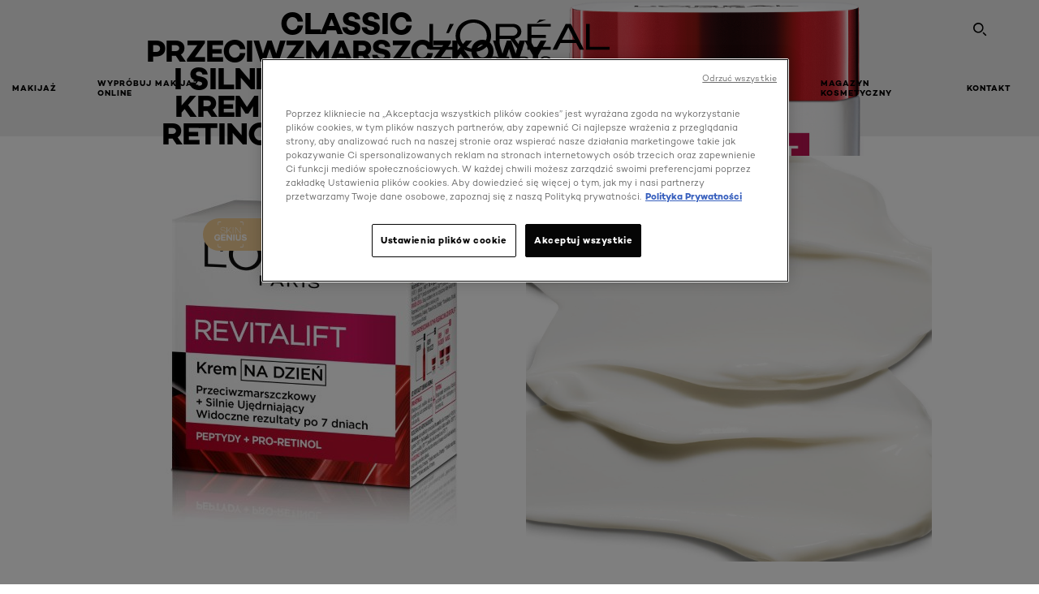

--- FILE ---
content_type: text/html; charset=utf-8
request_url: https://www.lorealparis.pl/revitalift/classic/krem-przeciwzmarszczkowy-na-dzien-50-ml
body_size: 54900
content:

<!DOCTYPE html>
<html class="no-js no-touch" lang="pl-PL">
<head>
    


<!-- OneTrust Cookies Consent Notice start for lorealparis.pl -->

<script src="https://cdn.cookielaw.org/scripttemplates/otSDKStub.js" data-document-language="true" type="text/javascript" charset="UTF-8" data-domain-script="fd5752cf-4f73-4772-9be2-68e6f02f7c0d" ></script>
<script type="text/javascript">
function OptanonWrapper() { }
</script>
<!-- OneTrust Cookies Consent Notice end for lorealparis.pl -->



    <script crossorigin="anonymous" src="https://cdnjs.cloudflare.com/ajax/libs/vue/3.5.4/vue.global.prod.min.js"></script>
    <meta data-octopus-release="3.23.0-release00000085" />
    <meta charset="utf-8" />
    <meta http-equiv="X-UA-Compatible" content="IE=edge" />

    <meta name="robots" content="index, follow">


    <!-- /BEGIN Include JavaScript and CSS bundles -->

    <link rel="preload" href="/frontend/fonts/CamptonW05-Bold.2c00dd13.woff2" as="font" type="font/woff2" crossorigin>
 <link rel="preload" href="/frontend/fonts/CamptonW05-Medium.272e795e.woff2" as="font" type="font/woff2" crossorigin>
 <link rel="preload" href="/frontend/fonts/CamptonW05-Book.139dfbd8.woff2" as="font" type="font/woff2" crossorigin>
 <link href="/frontend/css/pdp.153a5780.css" rel="stylesheet" type="text/css">
<script defer fetchpriority="low" type="text/javascript" src="/frontend/js/chunk-vendors.71571e4f.js"></script>
 <script defer fetchpriority="low" type="text/javascript" src="/frontend/js/pdp.eefd303e.js"></script>



    <!-- /END Include JavaScript and CSS bundles -->

    
    
<script>
    var dataLayer = window["dataLayer"] || [];
    if (!window.wsf) { window.wsf = { AnalyticsVariables: {} }; }
    window.wsf.AnalyticsVariables = {"brand":"OAP","language":"pl","country":"PL","siteTypeLevel":"main","factory":"wsf","websiteType":"NON-DTC"};
</script>

<script>
    if (!window.wsf) {
        window.wsf = { AnalyticsVariables: {} };
    }
    window.wsf.AnalyticsVariablesDynamic = {};

window.wsf.AnalyticsVariables.pageCategory = 'product detail page';
     window.wsf.AnalyticsVariables.axes = 'skincare-facecaring';

window.wsf.AnalyticsVariablesDynamic.pagecategory = 'product detail page';
window.wsf.AnalyticsVariablesDynamic.eventcategory = 'content page';
    dataLayer.push(window.wsf.AnalyticsVariables);

</script>


<script type="text/javascript">
    function OapGoogleTagManager() {
        if(typeof(OptanonWrapper) === 'function') {
            window.gtmLoaded = false;
            function OptanonWrapper() {
                window.gtmLoaded = true;
                (function(w, d, s, l, i) {
                    w[l] = w[l] || [];
                    if (typeof (refappSiteLevelPropertys) === "function") {
                        refappSiteLevelPropertys();
                    }
                    if (typeof (pagelevelPropertys) === "function") {
                        pagelevelPropertys();
                    }
                    w[l].push({
                        'gtm.start':
                            new Date().getTime(),
                        event: 'gtm.js'
                    });
                    var f = d.getElementsByTagName(s)[0],
                        j = d.createElement(s),
                        dl = l != 'dataLayer' ? '&l=' + l : '';
                    j.async = true;
                    j.src =
                        '//www.googletagmanager.com/gtm.js?id=' + i + dl;
                    f.parentNode.insertBefore(j, f);
                })(window, document, 'script', 'dataLayer', 'GTM-N5G4PH');
            }
            setTimeout(() => {
                if (!window.gtmLoaded) {
                    OptanonWrapper()
                }
            }, 1000);
        } else {
            function gtmManager() {}
            (function(w, d, s, l, i) {
                w[l] = w[l] || [];

                w[l].push({
                    'gtm.start':
                        new Date().getTime(),
                    event: 'gtm.js'
                });
                var f = d.getElementsByTagName(s)[0],
                    j = d.createElement(s),
                    dl = l != 'dataLayer' ? '&l=' + l : '';
                j.async = true;
                j.src =
                    '//www.googletagmanager.com/gtm.js?id=' + i + dl;
                f.parentNode.insertBefore(j, f);
            })(window, document, 'script', 'dataLayer', 'GTM-N5G4PH');
        }
    }
    OapGoogleTagManager()
    function googleTagManager() {}
</script>



<script type="application/ld+json">

    {
    "@context":"http://schema.org/",
    "@type" :"Product",
    "@id": "https://www.lorealparis.pl/revitalift/classic/krem-przeciwzmarszczkowy-na-dzien-50-ml",
    "url" : "https://www.lorealparis.pl/revitalift/classic/krem-przeciwzmarszczkowy-na-dzien-50-ml",
    "name": "Revitalift Krem-przeciwzmarszczkowy-na-dzien-50-ml",
    "image": "https://www.lorealparis.pl/-/media/project/loreal/brand-sites/oap/emea/pl/products/skin-care/face-care/revitalift/classic/krem-przeciwzmarszczkowy-na-dzien-50-ml/krem-przeciwzmarszczkowy-na-dzien-50-ml.png",
    "description": "Krem Revitalift od L&#39;Or&#233;al Paris to skuteczna pielęgnacja twarzy na dzień o przeciwzmarszczkowym i silnie ujędrniającym działaniu. ",
    "sku": "3600010005766",
    "gtin13": "3600010005766",
    "itemReviewed":{
    "@type" :"Thing",
    "name": "Revitalift Krem-przeciwzmarszczkowy-na-dzien-50-ml",
    "image": "https://www.lorealparis.pl/-/media/project/loreal/brand-sites/oap/emea/pl/products/skin-care/face-care/revitalift/classic/krem-przeciwzmarszczkowy-na-dzien-50-ml/krem-przeciwzmarszczkowy-na-dzien-50-ml.png",
    "url" : "https://www.lorealparis.pl/revitalift/classic/krem-przeciwzmarszczkowy-na-dzien-50-ml"
    }

    }
</script>

<script src="/Refapp-build/ratings-reviews/widget/refapp-ratings-reviews.umd.js?v=2.3.0.1"></script>

    <script type="application/javascript"
            src="https://orion-experience-assets.beauty.tech/ebs/experience-app.js"
            
            async
            auto-run="true">
    </script>






    <title>Revitalift Krem Przeciwzmarszczkowy na dzień 50 ml | L'Oréal Paris</title>




<link rel="icon" href="/frontend/static/favicon/favicon.ico" sizes="any">
<link rel="icon" href="/frontend/static/favicon/favicon.svg" type="image/svg+xml">
<link rel="apple-touch-icon" href="/frontend/static/favicon/apple-touch-icon.png">
<link rel="manifest" href="/frontend/static/favicon/manifest.json">




<meta  property="og:description" content="Discover Revitalift Pielęgnacja twarzy Przeciwzmarszczkowy i silnie ujędrniający krem na dzień z pro-retinolem i peptydami; 50ml at L'Oréal Paris. Improve your beauty routine and shop online our Pielęgnacja skóry Products." /><meta  property="og:type" content="product" /><meta  property="og:site_name" content="L'Oréal Paris" /><meta  property="og:image" content="https://www.lorealparis.pl/-/media/project/loreal/brand-sites/oap/emea/pl/products/skin-care/face-care/revitalift/classic/krem-przeciwzmarszczkowy-na-dzien-50-ml/krem-przeciwzmarszczkowy-na-dzien-50-ml.png" /><meta  property="og:title" content="Revitalift Classic Pielęgnacja twarzy Przeciwzmarszczkowy i silnie ujędrniający krem na dzień z pro-retinolem i peptydami; 50ml - L'Oréal Paris" /><meta  property="og:url" content="https://www.lorealparis.pl/revitalift/classic/krem-przeciwzmarszczkowy-na-dzien-50-ml" />


<meta name="description"  content="Wypróbuj Loreal Revitalift Krem przeciwzmarszczkowy na dzień 🌺 intensywnie nawilżający i ujędrniający dzięki zawartości Pro-Retinolu 🌺." />


<meta name="twitter:site"  content="@lorealparis" /><meta name="twitter:description"  content="Discover Revitalift Pielęgnacja twarzy Przeciwzmarszczkowy i silnie ujędrniający krem na dzień z pro-retinolem i peptydami; 50ml at L'Oréal Paris. Improve your beauty routine and shop online our Pielęgnacja skóry Products on Twitter." /><meta name="twitter:title"  content="Revitalift Classic Pielęgnacja twarzy Przeciwzmarszczkowy i silnie ujędrniający krem na dzień z pro-retinolem i peptydami; 50ml - L'Oréal Paris" /><meta name="twitter:card"  content="summary_large_image" />

    <meta name="viewport" content="width=device-width, initial-scale=1"/>
    <link rel="canonical" href="https://www.lorealparis.pl/revitalift/classic/krem-przeciwzmarszczkowy-na-dzien-50-ml"/>
    <script type="text/javascript">


        (function (e, t, n) {
            try {
                var c = ["scroll", "mousedown", "mousemove", "click", "keydown", "touchstart"],
                o = function () {
                    var c = t.createElement("script");
                    c.src = n + "&loca=" + e.location.href,
                    c.async = !0,
                    t.getElementsByTagName("head")[0].appendChild(c)
                };
                if (/_yi=/.test(t.cookie)) o();
                else {
                    var r = function (t, n) {
                        t.forEach(function (t) {
                            return e.removeEventListener(t, n)
                        })
                    },
                    a = function () {
                        try {
                            o(),
                            r(c, a)
                        } catch (e) {
                            console.log(`Yieldify: Event handler failed`, e);
                        }
                    };
                    c.forEach(function (t) {
                        return e.addEventListener(t, a)
                    })
                }
            } catch (e) {
                console.log(`Yieldify: Script configuration failed`, e);
            }
        })(window, document, "https://td.yieldify.com/yieldify/code.js?w_uuid=testbala&k=1");
        </script>


    <link rel="preconnect" href="https://connect.facebook.net" />
    <link rel="preconnect" href="https://www.googletagmanager.com" />
</head>

<body class="default-device bodyclass PLCD        oap-header--transparent " style="" data-guest-id="">
    <!-- BEGIN Inline SVG -->
    <div style="display: none;">
    <svg xmlns="http://www.w3.org/2000/svg" xmlns:xlink="http://www.w3.org/1999/xlink"><defs><symbol viewBox="0 0 16 16" id="arrow-back"><path d="m12.082 15.67.084-.097a1.125 1.125 0 0 0-.006-1.382L6.327 8l5.822-6.178.084-.117c.295-.486.19-1.11-.245-1.461a1.09 1.09 0 0 0-1.545.174L4.05 7.293l-.083.116c-.247.41-.217.92.073 1.287l6.413 6.898.083.092a1.09 1.09 0 0 0 1.452.07l.094-.085Z" /></symbol><symbol viewBox="0 0 6 11" id="arrow-icon"><path d="M.383 11 6 5.5.383 0 0 .372 5.234 5.5 0 10.628z" fill-rule="evenodd" /></symbol><symbol viewBox="0 0 19 39" id="arrow-next"><path d="m2 2 15 17.5L2 37" stroke-width="3" fill="none" fill-rule="evenodd" stroke-linecap="round" stroke-linejoin="round" /></symbol><symbol viewBox="0 0 19 39" id="arrow-prev"><path d="M17 37 2 19.5 17 2" stroke-width="3" fill="none" fill-rule="evenodd" stroke-linecap="round" stroke-linejoin="round" /></symbol><symbol viewBox="0 0 74 74" id="arrow-search"><style>#arrow-search .st0{fill:none;stroke:#9b9b9b;stroke-width:11;stroke-linecap:round}</style><g id="arrow-search_Arrows_Search"><path id="arrow-search_Line" class="st0" d="m6.3 6.2 55.6 61.7" /><path id="arrow-search_Line-Copy" class="st0" d="M6.3 6.2h49.4" /><path id="arrow-search_Line_1_" class="st0" d="M6.3 6.2v49.3" /></g></symbol><symbol fill="none" viewBox="0 0 8 8" id="arrow-top-right"><path fill-rule="evenodd" clip-rule="evenodd" d="M1.133 0a.5.5 0 1 0 0 1h5.165L.146 7.147a.5.5 0 1 0 .708.707l6.144-6.14v5.15a.5.5 0 0 0 1 0V.579a.499.499 0 0 0-.3-.536.498.498 0 0 0-.2-.042H1.133Z" fill="#fff" /></symbol><symbol viewBox="0 0 18 20" id="bag"><g stroke="#FFF" stroke-width="2" fill="none" fill-rule="evenodd"><path d="M1 7v10a2 2 0 0 0 2 2h12a2 2 0 0 0 2-2V7H1ZM5 7h8V5a4 4 0 1 0-8 0v2Z" /></g></symbol><symbol class="icon icon-menu-toggle" aria-hidden="true" viewBox="0 0 100 100" id="burger"><g class="svg-menu-toggle"><path class="line line-1" d="M5 13h90v14H5z" /><path class="line line-2" d="M5 43h90v14H5z" /><path class="line line-3" d="M5 73h90v14H5z" /></g></symbol><symbol viewBox="0 0 40 40" id="carbon-footprint"><g fill="none" fill-rule="evenodd"><circle stroke="#969696" fill="#FFF" cx="20" cy="20" r="19.5" /><path d="M10.954 16.745c1.133 0 2.056.626 2.67 1.809h3.043c-.745-2.96-3.043-4.803-5.729-4.803a5.674 5.674 0 0 0-4.19 1.776A6.09 6.09 0 0 0 5 19.873c0 1.776.55 3.264 1.634 4.465 1.099 1.244 2.653 1.94 4.272 1.911 2.767 0 4.952-1.776 5.712-4.701H13.56c-.614 1.116-1.57 1.725-2.654 1.725-1.585 0-3.01-1.472-3.01-3.383a3.213 3.213 0 0 1 .897-2.244 2.937 2.937 0 0 1 2.161-.901m12.821-2.995a6.214 6.214 0 0 0-4.427 1.762 6.111 6.111 0 0 0-1.848 4.36c0 1.781.58 3.273 1.727 4.477a6.052 6.052 0 0 0 4.531 1.9 6.193 6.193 0 0 0 4.48-1.882 6.226 6.226 0 0 0 1.761-4.443c-.028-3.398-2.798-6.145-6.224-6.173m-.017 9.513c-1.676 0-3.198-1.458-3.198-3.357a3.15 3.15 0 0 1 1.583-2.752 3.203 3.203 0 0 1 3.195 0 3.15 3.15 0 0 1 1.583 2.752c0 1.967-1.42 3.357-3.163 3.357M35 21.274c0-1.003-.787-1.69-2.083-1.69-1.264 0-2.075.833-2.084 2.16h1.473c0-.04-.008-.09-.008-.13 0-.526.242-.825.61-.825.36 0 .578.235.578.639 0 .81-.87 1.764-2.62 2.767v1.222h4.118V24.13H32.9c1.397-.874 2.1-1.925 2.1-2.856" fill="#969696" fill-rule="nonzero" /></g></symbol><symbol viewBox="0 0 28 22" id="check"><path d="m2 10.162 7.84 8.161L25.469 2" stroke-width="4" fill="none" fill-rule="evenodd" stroke-linecap="round" /></symbol><symbol viewBox="0 0 16 16" id="close"><path d="M14.96 1.04c.364.363.305 1.021-.116 1.524l-.103.113L9.418 8l5.323 5.323c.513.513.61 1.246.22 1.637-.364.364-1.022.305-1.525-.116l-.113-.103L8 9.418l-5.323 5.323c-.513.513-1.246.61-1.637.22-.364-.364-.305-1.022.116-1.525l.103-.113L6.582 8 1.259 2.677c-.513-.513-.61-1.246-.22-1.637.364-.364 1.022-.305 1.525.116l.113.103L8 6.582l5.323-5.323c.513-.513 1.246-.61 1.637-.22Z" /></symbol><symbol viewBox="0 0 16 16" id="disabled"><path d="M8 0a8 8 0 1 1 0 16A8 8 0 0 1 8 0Zm5.135 3.854-9.281 9.281a6.6 6.6 0 0 0 9.282-9.282ZM8 1.4a6.6 6.6 0 0 0-5.135 10.746l9.281-9.281A6.572 6.572 0 0 0 8 1.4Z" fill="#000" fill-rule="evenodd" /></symbol><symbol viewBox="0 0 60 60" id="disc"><circle cx="30" cy="30" r="30" fill-rule="evenodd" /></symbol><symbol viewBox="0 0 16 16" id="discontinued"><path d="M8 0a8 8 0 1 1 0 16A8 8 0 0 1 8 0Zm5.135 3.854-9.281 9.281a6.6 6.6 0 0 0 9.282-9.282ZM8 1.4a6.6 6.6 0 0 0-5.135 10.746l9.281-9.281A6.572 6.572 0 0 0 8 1.4Z" fill="#fff" fill-rule="evenodd" /></symbol><symbol viewBox="0 0 17 18" id="edit-pencil"><g fill-rule="nonzero" fill="none"><path d="m14.425 5.904-8.486 8.485-2.828-2.828 8.485-8.486a.997.997 0 0 1 1.414 0l1.415 1.415a.997.997 0 0 1 0 1.414Z" stroke="#000" stroke-width="2" /><path fill="#000" d="m.99 12.268 4.242 4.242-4.95.708zM10.182 3.075l4.242 4.243-1.414 1.414L8.767 4.49z" /></g></symbol><symbol viewBox="0 0 22 15" id="email"><g stroke="#000" stroke-width="2" fill="none" fill-rule="evenodd"><path d="M2.038 1.036h16.988a1 1 0 0 1 1 1v10.88a1 1 0 0 1-1 1H2.038a1 1 0 0 1-1-1V2.037a1 1 0 0 1 1-1Z" /><path d="m1.538 1.478 8.994 7.1M10.532 8.579l8.995-7.1" stroke-linecap="round" /></g></symbol><symbol viewBox="0 0 22 15" id="email-white"><g stroke="#FFF" stroke-width="2" fill="none" fill-rule="evenodd"><path d="M2.038 1.036h16.988a1 1 0 0 1 1 1v10.88a1 1 0 0 1-1 1H2.038a1 1 0 0 1-1-1V2.037a1 1 0 0 1 1-1Z" /><path d="m1.538 1.478 8.994 7.1M10.532 8.579l8.995-7.1" stroke-linecap="round" /></g></symbol><symbol fill="none" viewBox="0 0 4 19" id="exclamation"><path d="M2.164 12.368a.068.068 0 0 1-.069-.068V1.39a.068.068 0 0 1 .137 0V12.3c0 .038-.03.068-.068.068Zm.34 4.568a.341.341 0 1 1-.681 0 .341.341 0 0 1 .682 0Z" fill="#000" stroke="#000" stroke-width="2.045" /></symbol><symbol fill="none" viewBox="0 0 16 14" id="favorite-heart-empty"><path d="M2.013 2.052c-1.351 1.402-1.35 3.66 0 5.063l5.983 5.34c1.997-2.072 3.993-3.262 5.99-5.333a3.667 3.667 0 0 0 0-5.063 3.357 3.357 0 0 0-4.88 0L8.002 3.202l-1.109-1.15a3.357 3.357 0 0 0-4.88 0Z" stroke="#fff" stroke-width="1.5" stroke-linejoin="round" /></symbol><symbol fill="none" viewBox="0 0 16 14" id="favorite-heart-empty-pdp-max-lite"><path d="M2.013 2.052c-1.351 1.402-1.35 3.66 0 5.063l5.983 5.34c1.997-2.072 3.993-3.262 5.99-5.333a3.667 3.667 0 0 0 0-5.063 3.357 3.357 0 0 0-4.88 0L8.002 3.202l-1.109-1.15a3.357 3.357 0 0 0-4.88 0Z" stroke="#000" stroke-width="1.5" stroke-linejoin="round" /></symbol><symbol fill="none" viewBox="0 0 16 14" id="favorite-heart-full"><path d="M2.013 2.052c-1.351 1.402-1.35 3.66 0 5.063l5.983 5.34c1.997-2.072 3.993-3.262 5.99-5.333a3.667 3.667 0 0 0 0-5.063 3.357 3.357 0 0 0-4.88 0L8.002 3.202l-1.109-1.15a3.357 3.357 0 0 0-4.88 0Z" fill="#F2CD95" stroke="#F2CD95" stroke-width="1.5" stroke-linejoin="round" /></symbol><symbol fill="none" viewBox="0 0 16 14" id="favorite-heart-full-pdp-max-lite"><path d="M2.013 2.052c-1.351 1.402-1.35 3.66 0 5.063l5.983 5.34c1.997-2.072 3.993-3.262 5.99-5.333a3.667 3.667 0 0 0 0-5.063 3.357 3.357 0 0 0-4.88 0L8.002 3.202l-1.109-1.15a3.357 3.357 0 0 0-4.88 0Z" fill="#000" stroke="#000" stroke-width="1.5" stroke-linejoin="round" /></symbol><symbol fill="none" viewBox="0 0 16 14" id="favorite-heart-outlined"><path d="M2.013 2.052c-1.351 1.402-1.35 3.66 0 5.063l5.983 5.34c1.997-2.072 3.993-3.262 5.99-5.333a3.667 3.667 0 0 0 0-5.063 3.357 3.357 0 0 0-4.88 0L8.002 3.202l-1.109-1.15a3.357 3.357 0 0 0-4.88 0Z" stroke="#F2CD95" stroke-width="1.5" stroke-linejoin="round" /></symbol><symbol fill="none" viewBox="0 0 16 14" id="favorite-heart-outlined-pdp-max-lite"><path d="M2.013 2.052c-1.351 1.402-1.35 3.66 0 5.063l5.983 5.34c1.997-2.072 3.993-3.262 5.99-5.333a3.667 3.667 0 0 0 0-5.063 3.357 3.357 0 0 0-4.88 0L8.002 3.202l-1.109-1.15a3.357 3.357 0 0 0-4.88 0Z" stroke="#626566" stroke-width="1.5" stroke-linejoin="round" /></symbol><symbol viewBox="0 0 20 17" id="filter"><g transform="translate(1)" fill="none" fill-rule="evenodd"><path d="M.648 2.5H17.51M.648 8.5H17.51M.648 14.5H17.51" stroke="currentColor" stroke-width="2" stroke-linecap="square" /><ellipse fill="currentColor" cx="7.5" cy="2.376" rx="2.5" ry="2.376" /><ellipse fill="currentColor" cx="3.5" cy="8.376" rx="2.5" ry="2.376" /><ellipse fill="currentColor" cx="12.5" cy="14.376" rx="2.5" ry="2.376" /></g></symbol><symbol viewBox="0 0 10.7 6.1" id="ico-arrow-up"><path fill="none" stroke="currentColor" d="m.4 5.7 5-5 5 5" /></symbol><symbol viewBox="0 0 15.9 15" id="ico-facebook"><path fill="currentColor" d="M11.9.1v2.4h-1.5c-.5 0-.8.1-1 .3s-.3.6-.3 1v1.7h2.7l-.4 2.7H9.1V15H6.3V8.2H4V5.5h2.4v-2c0-1.1.3-2 1-2.6S8.8 0 9.9 0c.9 0 1.5 0 2 .1z" /></symbol><symbol viewBox="0 0 15.9 15" id="ico-instagram"><path fill="currentColor" d="M9.6 9.2c.5-.5.7-1 .7-1.6s-.2-1.2-.7-1.6-1-.7-1.6-.7-1.2.2-1.7.7-.7 1-.7 1.6.2 1.2.7 1.6 1 .7 1.6.7 1.2-.2 1.7-.7zm.8-4.1c.7.7 1 1.5 1 2.5s-.3 1.8-1 2.5-1.5 1-2.5 1-1.8-.3-2.5-1-1.1-1.5-1.1-2.5.3-1.8 1-2.5 1.5-1 2.5-1 2 .3 2.6 1zm1.8-1.8c.2.2.2.4.2.6 0 .2-.1.4-.2.6-.1.1-.3.2-.6.2-.2 0-.4-.1-.6-.2-.1-.2-.2-.4-.2-.6s.1-.4.2-.6c.2-.3.4-.3.6-.3.3 0 .5.1.6.3zM8.6 1.9H5.3c-.4 0-.6 0-.9.1-.2 0-.4.1-.5.1-.4.2-.7.3-.9.6s-.3.5-.5.8c0 .1-.1.4-.1.6 0 .3-.1.6-.1.9v5.2c0 .4 0 .7.1.9 0 .3.1.5.2.7.1.2.3.5.4.7.2.2.5.4.8.5.2.1.4.1.7.2.3.1.6.1.9.1h5.2c.4 0 .7 0 .9-.1.3 0 .5-.1.7-.2.3-.1.6-.3.8-.5s.4-.5.5-.8c.1-.2.1-.4.2-.7 0-.3.1-.6.1-.9V4.9c0-.4 0-.7-.1-.9-.1-.2-.3-.5-.3-.6-.1-.3-.3-.6-.5-.8s-.5-.4-.8-.5c-.2-.1-.4-.1-.7-.2-.3 0-.6-.1-.9-.1h-.9c-.3.1-.5.1-1 .1zm6.3 2.8v5.8c-.1 1.3-.4 2.2-1.1 2.9s-1.7 1.1-2.9 1.1H5.1c-1.3-.1-2.2-.4-2.9-1.1S1 11.8.9 10.4V4.6C1 3.4 1.4 2.5 2 1.8S3.7.7 5 .6h5.8c1.3.1 2.2.4 2.9 1.1s1.1 1.7 1.2 3z" /></symbol><symbol viewBox="0 0 512 512" id="ico-mail"><path fill="currentColor" d="M464 88H52c-27.354 0-50 22.214-50 50v240c0 27.57 22.43 50 50 50h412c27.57 0 50-22.43 50-50V138c0-27.419-22.319-50-50-50zm-38.752 40L258 234.302 90.752 128h334.496zM474 378c0 5.514-4.486 10-10 10H52c-5.514 0-10-4.486-10-10V144.41l205.271 130.469a20 20 0 0 0 21.457 0L474 144.41V378z" /></symbol><symbol viewBox="0 0 15.9 15" id="ico-pinterest"><path fill="currentColor" d="M14.1 4c.6 1.1.9 2.2.9 3.5s-.3 2.4-.9 3.5c-.6 1.1-1.5 1.9-2.5 2.5-1.2.7-2.3 1-3.6 1-.7 0-1.3-.1-2-.3.4-.6.6-1.1.7-1.5.1-.2.2-.8.5-1.9.1.2.3.4.7.6.3.2.7.3 1 .3.7 0 1.4-.2 2-.6.6-.4 1-1 1.3-1.7s.5-1.5.5-2.5c0-.7-.2-1.3-.5-2-.4-.6-.9-1.1-1.6-1.5-.8-.4-1.5-.5-2.4-.5-.7 0-1.3 0-1.8.2s-1 .4-1.4.7-.7.6-1 1c-.2.4-.5.8-.5 1.2-.3.4-.3.8-.3 1.2 0 .6.1 1.2.4 1.7s.6.8 1.1 1c.1.1.2 0 .2-.2 0 0 0-.1.1-.3s.1-.2.1-.3 0-.3-.1-.4c-.2-.3-.5-.8-.5-1.3 0-.9.3-1.7 1-2.4S7 4 8.1 4c.9 0 1.6.2 2.1.7s.8 1.2.8 2c0 1-.2 1.9-.6 2.6s-1 1.2-1.6 1.2c-.4 0-.7-.1-.9-.4-.3-.3-.3-.6-.2-1 0-.2.1-.5.2-.9 0-.4.1-.7.2-.9.1-.3.1-.5.1-.7 0-.3-.1-.6-.2-.8-.2-.1-.5-.2-.8-.2-.4 0-.7.2-1 .5-.2.3-.3.8-.3 1.3 0 .4.1.8.2 1.1l-.9 3.8c-.1.4-.1 1-.1 1.6-1.3-.6-2.3-1.4-3-2.6S.9 8.9.9 7.5c0-1.3.3-2.4.9-3.5s1.5-1.9 2.5-2.5 2.3-1 3.6-1 2.4.3 3.5.9 1.9 1.5 2.7 2.6z" /></symbol><symbol viewBox="0 0 15.9 15" id="ico-tumblr"><path fill="currentColor" d="m11.6 12 .8 2.1c-.1.2-.5.4-1 .6s-1.2.3-1.6.3c-.7 0-1.3-.1-1.8-.2-.5-.2-1-.4-1.3-.7-.3-.3-.6-.6-.9-1s-.4-.7-.6-1.1c-.1-.4-.2-.7-.2-1.1V6.1H3.5V4.2c.5-.2.8-.4 1.2-.7s.6-.5.8-.8.4-.6.5-.9.3-.6.3-.9.1-.5.2-.8V0h2.4v3.8H12v2.3H8.9v4.7c0 .2 0 .3.1.5 0 .2.1.3.2.5.1.1.2.2.4.3s.5.1.8.1c.5 0 1-.1 1.2-.2z" /></symbol><symbol viewBox="0 0 15.9 15" id="ico-twitter"><path fill="currentColor" d="M14.9 3.3c-.4.6-.9 1-1.4 1.4v.4c0 .7-.1 1.5-.3 2.2s-.6 1.5-1 2.1c-.5.7-1 1.3-1.6 1.8s-1.4.9-2.3 1.3c-1 .3-2 .5-3 .5-1.6 0-3.1-.4-4.4-1.2h.7c1.3 0 2.5-.4 3.6-1.2-.7 0-1.2-.2-1.7-.6s-.8-.8-1-1.4H3c.3 0 .5 0 .8-.1-.7-.1-1.2-.5-1.6-1s-.6-.9-.6-1.6c.4.2.7.3 1.2.3-.4-.2-.7-.6-1-1-.3-.4-.2-.8-.2-1.3s.1-1 .4-1.4c.7.9 1.6 1.5 2.6 2s2.1.8 3.3.9c0-.2-.1-.4-.1-.6 0-.8.3-1.4.8-2 .5-.5 1.2-.8 2-.8s1.5.3 2.1.9c.6-.1 1.3-.3 1.8-.7-.2.7-.6 1.2-1.3 1.5.6 0 1.1-.2 1.7-.4z" /></symbol><symbol viewBox="0 0 15.9 15" id="ico-youtube"><path fill="currentColor" d="m6.2 9.5 4.3-2.2-4.3-2.2v4.4zM7.9 2h2.9c.9 0 1.6.1 2 .1h1.3c.1 0 .2 0 .3.1.1 0 .2.1.2.1s.2.1.3.2.2.1.3.2c0 0 .1.1.1.2.1.1.1.2.3.5.1.3.2.6.2.9 0 .4.1.8.1 1.2V8c0 .8 0 1.7-.2 2.5 0 .3-.1.6-.2.9s-.2.4-.3.5l-.1.1c-.1.1-.2.2-.3.2s-.2.1-.3.2c-.1 0-.2.1-.2.1-.1 0-.2.1-.3.1h-.5c-1.5.3-3.4.4-5.6.4-1.2 0-2.3 0-3.2-.1-.9 0-1.5 0-1.8-.1h-.7c-.2 0-.4-.1-.5-.1s-.3-.1-.5-.2-.4-.2-.5-.4c0 0-.1-.1-.1-.2-.1 0-.2-.1-.3-.4s-.2-.6-.2-.9c0-.4-.1-.8-.1-1.2V6.9c0-.8 0-1.7.2-2.5 0-.3.1-.6.2-.9.1-.3.1-.4.2-.5l.1-.1c.1-.2.2-.2.3-.3.1-.1.2-.1.3-.2.1 0 .2-.1.2-.1.1 0 .2-.1.3-.1h.6C3.8 2.1 5.7 2 7.9 2z" /></symbol><symbol viewBox="0 0 16 16" id="icon-account"><path d="M11.4 8c.8-.9 1.3-2 1.3-3.2 0-2.6-2.2-4.8-4.8-4.8-2.6 0-4.8 2.2-4.8 4.8 0 1.3.5 2.4 1.3 3.3C1.9 8.9 0 11.2 0 14v1.2c0 .4.3.8.8.8s.8-.3.8-.8V14c0-2.6 2.1-4.7 4.6-4.7.5.2 1.1.3 1.7.3.6 0 1.2-.1 1.8-.3 2.6 0 4.8 2.2 4.8 4.8v1.1c0 .4.3.8.8.8s.8-.3.8-.8v-1.1C16 11.2 14 8.8 11.4 8zm-4.7-.1s-.1 0-.1-.1c-1.1-.5-1.9-1.7-1.9-3C4.7 3 6.2 1.5 8 1.5c1.8 0 3.3 1.5 3.3 3.3 0 1.8-1.5 3.3-3.3 3.3-.5 0-1-.1-1.3-.2z" /></symbol><symbol viewBox="0 0 14 16" id="icon-bell"><g fill-rule="nonzero"><path d="M7 0C4.279 0 2.073 2.182 2.073 4.875v2.504l-1.416 1.4A2.205 2.205 0 0 0 .17 11.2a2.246 2.246 0 0 0 2.073 1.372h9.512c.908 0 1.726-.542 2.073-1.371a2.205 2.205 0 0 0-.486-2.42l-1.416-1.401V4.875C11.927 2.182 9.721 0 7 0Zm5.244 9.867a.677.677 0 0 1 .149.744.69.69 0 0 1-.637.421H2.244a.69.69 0 0 1-.637-.421.677.677 0 0 1 .15-.744l1.872-1.852v-3.14c0-1.842 1.51-3.336 3.371-3.336 1.862 0 3.371 1.494 3.371 3.336v3.14l1.873 1.852ZM4.667 14.857h4.667V16H4.667z" /></g></symbol><symbol fill="none" viewBox="0 0 205 185" id="icon-burger-black"><g clip-path="url(#icon-burger-black_a)" fill="#000"><rect width="204.121" height="19.136" rx="9.568" /><rect y="82.924" width="204.121" height="19.136" rx="9.568" /><rect y="165.849" width="204.121" height="19.136" rx="9.568" /></g><defs></defs></symbol><clipPath id="icon-burger-black_a"><path fill="#fff" d="M0 0h205v185H0z" /></clipPath><symbol fill="none" viewBox="0 0 204 204" id="icon-burger-close-black"><g clip-path="url(#icon-burger-close-black_a)"><path fill-rule="evenodd" clip-rule="evenodd" d="M175.952 175.952c4.16-4.16 3.117-11.947-2.328-17.393l-56.558-56.558 56.56-56.56 1.099-1.2c4.469-5.339 5.092-12.33 1.229-16.192-4.16-4.16-11.947-3.117-17.393 2.328l-56.56 56.56-56.56-56.56-1.2-1.1c-5.34-4.469-12.33-5.091-16.193-1.229-4.16 4.16-3.117 11.947 2.329 17.393L86.936 102 30.38 158.56l-1.1 1.201c-4.468 5.339-5.091 12.329-1.229 16.191 4.16 4.16 11.947 3.118 17.393-2.328L102 117.066l56.558 56.558 1.201 1.099c5.339 4.469 12.329 5.091 16.192 1.229Z" fill="#000" /></g><defs></defs></symbol><clipPath id="icon-burger-close-black_a"><path fill="#fff" d="M0 0h204v204H0z" /></clipPath><symbol viewBox="0 0 10 16" id="icon-chevron"><path class="st0" d="M1.1 15.8c.4.4 1.1.3 1.5-.1l.1-.1 6.4-6.9c.3-.4.3-.9.1-1.3l-.1-.1L2.7.4C2.3-.1 1.6-.1 1.1.2.7.6.6 1.2.9 1.7l.1.1L6.8 8 1 14.2c-.3.4-.3 1 0 1.4l.1.2z" /></symbol><symbol viewBox="0 0 16 16" id="icon-earth"><g fill="#FFF" fill-rule="evenodd"><path d="M10.281 1.267c1.163 1.403 1.918 3.845 1.918 6.677 0 2.832-.755 5.274-1.918 6.677 2.755-.967 4.736-3.595 4.736-6.677 0-3.082-1.981-5.71-4.736-6.677ZM7.944 15.888a.436.436 0 0 1 0-.871c1.835 0 3.385-3.239 3.385-7.073C11.329 4.11 9.779.87 7.944.87a.435.435 0 0 1 0-.87c4.38 0 7.944 3.564 7.944 7.944s-3.564 7.944-7.944 7.944Z" /><path d="M5.608 1.267C2.852 2.234.871 4.862.871 7.944c0 3.082 1.981 5.71 4.737 6.677-1.164-1.403-1.919-3.845-1.919-6.677 0-2.832.755-5.274 1.919-6.677Zm2.336 14.621C3.564 15.888 0 12.324 0 7.944S3.564 0 7.944 0a.435.435 0 1 1 0 .87c-1.835 0-3.385 3.24-3.385 7.074 0 3.834 1.55 7.073 3.385 7.073a.435.435 0 1 1 0 .871Z" /><path d="M7.509.932c-1.638.462-2.95 3.485-2.95 7.012 0 3.527 1.312 6.55 2.95 7.012V.932Zm.435 14.956c-2.386 0-4.255-3.489-4.255-7.944S5.558 0 7.944 0c.241 0 .435.195.435.435v15.017a.435.435 0 0 1-.435.436Z" /><path d="M8.379.932v14.024c1.639-.462 2.95-3.485 2.95-7.012 0-3.527-1.311-6.55-2.95-7.012Zm-.435 14.956a.436.436 0 0 1-.435-.436V.435c0-.24.195-.435.435-.435 2.386 0 4.255 3.489 4.255 7.944s-1.869 7.944-4.255 7.944Z" /><path d="M15.453 8.379H.441a.435.435 0 0 1 0-.87h15.012a.435.435 0 1 1 0 .87" /></g></symbol><symbol viewBox="0 0 15.72 15.99" id="icon-edit-black"><path d="M1.41 11.97a.94.94 0 0 1 .59.3l1.65 1.75a1 1 0 0 1 0 1.41 1 1 0 0 1-.54.26l-1.92.29a1 1 0 0 1-1.2-.84 1.31 1.31 0 0 1 0-.28l.27-2a1 1 0 0 1 1.15-.89Zm12-11.25.12.11 1.33 1.33a2.77 2.77 0 0 1 .22 3.77l-.09.14-8.19 8.18a.95.95 0 0 1-1.4-1.26l.07-.08 5.83-5.83-2.58-2.74-5.91 5.91a.93.93 0 0 1-1.3 0 .92.92 0 0 1-.1-1.22l.06-.08L9.65.72a2.74 2.74 0 0 1 3.76 0Zm-2.36 1.29-.06.07-1 1 2.6 2.71 1.05-1.07a.9.9 0 0 0 0-1.21l-.07-.08-1.3-1.31a.93.93 0 0 0-1.22-.11Z" /></symbol><symbol viewBox="0 0 16 17" id="icon-edit-white"><path fill="#FFF" class="st0" d="M1.4 12.2c.2 0 .4.1.6.3l1.6 1.7c.4.4.4 1 0 1.4-.1.1-.3.2-.5.3l-1.9.3c-.6.1-1.1-.2-1.2-.8v-.3l.3-2c.1-.5.6-.9 1.1-.9zM13.4 1l.1.1 1.3 1.3c1.1 1.1 1.1 2.7.2 3.8v.2l-8.2 8.2c-.3.3-.9.3-1.3 0-.3-.3-.4-.9-.1-1.2l.1-.1 5.8-5.8-2.6-2.9-5.9 5.9c-.3.3-.9.3-1.3 0-.3-.3-.4-.9-.1-1.2l.1-.1L9.7 1c1-1 2.6-1 3.7 0zm-2.3 1.3-1 1L12.7 6l1-1c.3-.3.3-.8 0-1.2l-.1-.1-1.3-1.3c-.4-.3-.9-.4-1.2-.1z" /></symbol><symbol viewBox="0 0 40 40" id="icon-email"><circle cx="20" cy="20" r="20" style="fill:#fff" /><path d="M26.8 15c.7 0 1.2.6 1.2 1.3v8.3c0 .7-.6 1.3-1.3 1.3H14.3c-.7 0-1.2-.6-1.2-1.3v-8.4c0-.7.6-1.3 1.3-1.3l12.4.1zm-11.9 3.2v5.7h11v-5.5l-4.5 3.4c-.3.4-.9.4-1.3.2l-.1-.2-5.1-3.6zm9.5-1.3h-7.8l4 2.9 3.8-2.9z" style="fill:#020202" /></symbol><symbol viewBox="0 0 40 40" id="icon-favorite-black-in-circle-white"><circle cx="124" cy="539" r="20" style="fill:#fff" transform="translate(-104 -519)" /><path d="M20 27.2c-.2 0-.5-.1-.7-.2-2-1.5-6.6-5.1-7.3-7.4-.4-1.1-.2-2.4.5-3.5.7-1.2 2-2 3.5-2.2 1.8-.2 3.1.6 4 1.5.9-1 2.2-1.8 4-1.5 1.5.2 2.7 1 3.5 2.2.7 1.1.8 2.4.5 3.5-.7 2.5-6.2 6.6-7.3 7.4-.2.1-.5.2-.7.2zm-3.4-11h-.3c-1.1.1-1.6.7-1.8 1.1-.3.5-.4 1.1-.3 1.6v.1c.3 1 3.1 3.6 5.8 5.6 2.7-2 5.5-4.6 5.7-5.7v-.1c.2-.4.1-1-.2-1.6-.2-.4-.8-1-1.8-1.1-1.7-.1-2.5 1.6-2.6 1.9-.1.5-.6.9-1.1.9-.6 0-1-.4-1.1-.9-.1-.3-.8-1.8-2.3-1.8z" /></symbol><symbol viewBox="0 0 40 40" id="icon-favorite-black-on-transparent-background"><defs></defs><g clip-path="url(#icon-favorite-black-on-transparent-background_a)" transform="translate(-104 -519)"><path d="M124 545.053s6.275-4.593 6.853-6.807c.579-1.6-.578-3.91-2.993-4.216-2.415-.307-3.685 1.837-3.86 2.718h0c-.175-.881-1.445-3.025-3.86-2.718-2.415.306-3.572 2.615-2.993 4.216.578 2.214 6.854 6.807 6.854 6.807h-.002Z" stroke="#000" stroke-width="2.3" fill="none" stroke-linecap="round" stroke-linejoin="round" /></g></symbol><clipPath id="icon-favorite-black-on-transparent-background_a"><path d="M375 0v667H0V0h375Z" /></clipPath><symbol viewBox="0 0 25 21" id="icon-favorite-thin"><defs><filter id="icon-favorite-thin_b" x="-31.924%" y="-33.247%" filterUnits="userSpaceOnUse" width="140.102%" height="147.852%"><feGaussianBlur stdDeviation="1" in="SourceAlpha" result="i2"></feGaussianBlur><feOffset dy="1" in="i2" result="i3"></feOffset><feColorMatrix values="0 0 0 0.0 0 0 0 0 0.0 0 0 0 0 0.0 0 0 0 0 0.5 0" in="i3"></feColorMatrix></filter></defs><g clip-path="url(#icon-favorite-thin_a)" transform="translate(-28 -366)"><g stroke-width="1.9" fill="none" stroke-linecap="round" stroke-linejoin="round"><path d="M9.499 15s8.517-6.233 9.302-9.237C19.586 3.59 18.016.456 14.738.04c-3.277-.415-5 2.494-5.24 3.69h.003C9.262 2.534 7.538-.375 4.261.04.984.456-.586 3.59.2 5.763.984 8.767 9.501 15 9.501 15H9.5Z" stroke="#000" filter="url(#icon-favorite-thin_b)" transform="translate(31 368)" /><path d="M40.499 383s8.517-6.233 9.302-9.237c.785-2.173-.785-5.307-4.063-5.723-3.277-.415-5 2.494-5.24 3.69h.003c-.239-1.196-1.963-4.105-5.24-3.69-3.277.416-4.847 3.55-4.062 5.723.785 3.004 9.302 9.237 9.302 9.237H40.5Z" stroke="#FFF" /></g></g></symbol><clipPath id="icon-favorite-thin_a"><path d="M375 0v667H0V0h375Z" /></clipPath><symbol viewBox="0 0 16 13" id="icon-favorite-white"><path d="m8.08 1.59-.078.092-.074-.087C7.028.575 5.634-.117 4.02.087 1.18.447-.59 3.232.253 5.57c.213.83 1.03 1.89 2.334 3.175.406.399.853.813 1.336 1.24a51.248 51.248 0 0 0 1.798 1.508l.827.652.872.667c.153.118.35.192.58.192.124-.004.281-.055.471-.154.284-.148.903-.644 1.19-.869a53.677 53.677 0 0 0 2.415-1.996c.483-.426.931-.841 1.337-1.24 1.304-1.284 2.12-2.345 2.36-3.258.818-2.254-.953-5.038-3.794-5.399-1.616-.205-3 .475-3.9 1.503Zm3.66.382c1.59.202 2.573 1.664 2.26 2.824l-.04.127c-.149.553-.816 1.418-1.88 2.467-.38.373-.802.764-1.26 1.168a51.82 51.82 0 0 1-2.328 1.925l-.493.38-.491-.38A51.905 51.905 0 0 1 5.18 8.558c-.458-.404-.88-.795-1.26-1.168-.998-.983-1.646-1.806-1.825-2.291l-.029-.093c-.451-1.26.544-2.825 2.194-3.034 1.36-.172 2.507.854 2.78 1.843l.03.128c.01.045.023.089.04.134l.046.108c.42.855 1.683.57 1.79-.29l.003-.04-.002.01c.269-1.036 1.41-2.068 2.793-1.893Z" fill="#FFF" fill-rule="nonzero" /></symbol><symbol viewBox="0 0 16 16" id="icon-header-search"><path d="M1.8 1.8c-2.4 2.4-2.4 6.4 0 8.8 2.4 2.4 6.4 2.4 8.8 0 2.4-2.4 2.4-6.4 0-8.8-2.4-2.4-6.3-2.4-8.8 0zM9.5 3c1.8 1.8 1.8 4.7 0 6.5-1.8 1.8-4.7 1.8-6.5 0C1.2 7.7 1.2 4.8 3 3c1.8-1.7 4.6-1.8 6.4-.1l.1.1zm3.2 8.7c-.3-.2-.7-.2-1 .1-.3.3-.3.8 0 1.1l3 2.9.1.1c.3.2.7.2 1-.1.3-.3.3-.8 0-1.1l-3.1-3z" style="fill-rule:evenodd;clip-rule:evenodd" /></symbol><symbol viewBox="0 0 10 10" id="icon-remove-black"><path d="M1.8.3 5 3.5 8.2.3c.4-.4 1-.4 1.4-.1l.1.1c.4.4.4 1.1 0 1.5L6.5 5l3.2 3.2c.4.4.4 1 .1 1.4l-.1.1c-.4.4-1.1.4-1.5 0L5 6.5 1.8 9.7c-.4.4-1 .4-1.4.1l-.1-.1c-.4-.4-.4-1.1 0-1.5L3.5 5 .3 1.8C-.1 1.4-.1.8.2.4L.3.3c.4-.4 1.1-.4 1.5 0z" /></symbol><symbol viewBox="0 0 10 10" id="icon-remove-white"><path fill="#FFF" class="st0" d="M1.8.3 5 3.5 8.2.3c.4-.4 1-.4 1.4-.1l.1.1c.4.4.4 1.1 0 1.5L6.5 5l3.2 3.2c.4.4.4 1 .1 1.4l-.1.1c-.4.4-1.1.4-1.5 0L5 6.5 1.8 9.7c-.4.4-1 .4-1.4.1l-.1-.1c-.4-.4-.4-1.1 0-1.5L3.5 5 .3 1.8C-.1 1.4-.1.8.2.4L.3.3c.4-.4 1.1-.4 1.5 0z" /></symbol><symbol viewBox="0 0 28 28" id="icon-switch"><style>#icon-switch .st0{fill:#fff}</style><defs><path id="icon-switch_SVGID_1_" d="M21 5.1c1 0 1.9.8 1.9 1.8v14c0 1-.8 1.9-1.9 1.9H7c-1 0-1.8-.8-1.8-1.9V7C5.1 6 6 5.1 7 5.1h14zm0 1.7H7c-.1 0-.2.1-.2.2v14c0 .1.1.1.2.1h14c.1 0 .1-.1.1-.1V7c0-.1 0-.2-.1-.2z" /></defs><use xlink:href="#icon-switch_SVGID_1_" style="overflow:visible;fill:#fff" /><path class="st0" d="M8.3-5.1c.4 0 .7.1 1 .4l2 1.9c.3.3.3.8 0 1.2-.3.3-.9.3-1.2 0L9-2.6v5.8c0 .2-.1.4-.3.6-.1.1-.3.2-.5.2-.5 0-.9-.4-.9-.9v-5.7l-.7 1c-.3.3-.9.3-1.2 0-.3-.4-.3-.9 0-1.2l1.9-1.9c.2-.3.6-.4 1-.4z" transform="rotate(90 5.259 8.109)" /><path class="st0" d="M8.3 5.1c.4 0 .7.1 1 .4l2 1.9c.3.3.3.8 0 1.2-.3.3-.9.3-1.2 0L9 7.6v5.8c0 .2-.1.4-.3.6-.2.1-.4.2-.6.2-.5 0-.8-.4-.8-.8V7.7l-.7.9c-.3.3-.9.3-1.2 0-.3-.3-.3-.8 0-1.2l1.9-1.9c.2-.2.6-.4 1-.4z" transform="matrix(0 1 1 0 4.278 8.75)" /></symbol><clipPath id="icon-switch_SVGID_2_"><use xlink:href="#icon-switch_SVGID_1_" style="overflow:visible" /></clipPath><symbol fill="none" viewBox="0 0 21 18" id="icon-tick"><path fill-rule="evenodd" clip-rule="evenodd" d="M17.797 1.208a1.544 1.544 0 0 1 2.229-.1c.593.56.676 1.48.223 2.14l-.125.16-12.72 14.338L.441 9.924a1.666 1.666 0 0 1 .095-2.3 1.542 1.542 0 0 1 2.086-.045l.143.142L7.4 12.927 17.797 1.209Z" fill="#000" /></symbol><symbol viewBox="0 0 75 20" id="loreal-paris-logo"><defs><path id="loreal-paris-logo_a" d="M0 0h75v20H0z" /></defs><g fill="none" fill-rule="evenodd"><path d="M9.784 11.481h-8.27V1.833H0v10.83h9.784v-1.182ZM8.122 5.664l2.038-3.831H8.52L7 5.663h1.122Zm10.124 6.569c-3.037 0-5.54-2.442-5.54-5.384 0-2.94 2.385-5.498 5.658-5.498a5.494 5.494 0 0 1 5.538 5.498c0 2.942-2.62 5.384-5.656 5.384ZM18.298 0c-4.39 0-7.381 3.096-7.381 6.845 0 3.947 3.305 6.731 7.381 6.731 4.076 0 7.38-2.744 7.38-6.73 0-3.75-3.03-6.846-7.38-6.846Zm15.957 6.84H29.2V3.115h5.23c1.204 0 1.882.563 2.126 1.276.16.49.057 1.134-.209 1.571-.437.725-1.267.878-2.093.878Zm1.296 1.296c2.479-.663 2.72-2.51 2.709-3.17-.149-1.934-1.45-3.133-3.793-3.133h-6.822v10.83h1.556V8.121h4.44l3.267 4.542h1.96s-2.35-3.057-3.317-4.527Zm19.663.369 2.593-5.175 2.626 5.175h-5.219Zm1.539-6.672-5.503 10.83h1.86l1.408-2.803h6.6l1.421 2.803h1.841l-5.508-10.83h-2.12ZM75 11.48h-8.27V1.833h-1.514v10.83H75v-1.182ZM48.635.084h-2.803l-1.31 1.472L48.634.084Zm-.15 7.612V6.498h-6.022V3.012h8.018v-1.18h-9.679v10.831h9.68v-1.182h-8.02V7.696h6.023ZM43.46 19.843h.776V16.75h-.776v3.092Zm-.005-3.55h.776v-.777h-.776v.777Zm5.932 1.243-1.667-.284c-.341-.06-.691-.18-.691-.548 0-.656.837-.759 1.333-.759.659 0 1.407.211 1.447.88h.74c-.032-.476-.236-1.38-2.276-1.38-1.415 0-2.01.662-2.01 1.337 0 .754.863.952 1.245 1.018l1.196.206c.959.168 1.244.313 1.244.765 0 .62-.96.729-1.53.729-.747 0-1.609-.23-1.609-1.013h-.74c0 .405.097.766.593 1.097.26.175.684.416 1.765.416 1 0 2.285-.283 2.285-1.308 0-.686-.57-1.023-1.325-1.156Zm-18.082.553 1.074-1.904h.019l.99 1.904h-2.083Zm.607-2.548-2.52 4.326h.933l.7-1.26h2.69l.662 1.26h.99l-2.428-4.326h-1.027Zm5.734 2h1.627c.734 0 1.232-.193 1.232-.777 0-.549-.523-.724-1.198-.724h-1.661v1.5Zm3.892 2.295h-.923l-1.235-1.756c-.015-.022-.045-.034-.076-.04h.04a.1.1 0 0 0-.04 0h-1.658v1.827h-.818V15.54h2.723c1.122 0 1.796.518 1.796 1.217 0 .498-.33 1.049-1.187 1.225l1.378 1.854ZM27.101 17.54h-1.627v-1.5h1.66c.675 0 1.198.174 1.198.723 0 .584-.498.777-1.231.777Zm.278-2h-2.724v4.326h.819v-1.826h1.905c1.316 0 1.796-.68 1.796-1.283 0-.7-.674-1.217-1.796-1.217Z" fill="#fff" mask="url(#loreal-paris-logo_b)" /></g></symbol><mask id="loreal-paris-logo_b" fill="#fff"><use xlink:href="#loreal-paris-logo_a" /></mask><symbol viewBox="0 0 23 23" id="media-pause-icon"><g transform="translate(1 1)" stroke="#FFF" fill="none" fill-rule="evenodd"><circle cx="10.374" cy="10.374" r="10.374" /><g stroke-linecap="round" stroke-width="1.5"><path d="M7.5 5v10M13.5 5v10" /></g></g></symbol><symbol viewBox="0 0 23 23" id="media-play-icon"><g transform="translate(1 1)" fill="none" fill-rule="evenodd"><circle stroke="#FFF" cx="10.374" cy="10.374" r="10.374" /><path d="M7 5.859v8.3a.5.5 0 0 0 .739.44l7.47-4.061a.5.5 0 0 0 .008-.875l-7.47-4.24A.5.5 0 0 0 7 5.86Z" fill="#FFF" /></g></symbol><symbol fill="none" viewBox="0 0 22 20" id="my-account"><path clip-rule="evenodd" d="M6.482 5.731a4.236 4.236 0 0 1 4.23-4.231 4.237 4.237 0 0 1 4.234 4.231c0 1.285-.588 2.424-1.495 3.201a4.194 4.194 0 0 1-2.738 1.031A4.188 4.188 0 0 1 7.98 8.934c-.91-.776-1.498-1.917-1.498-3.203Zm8.689 3.596a5.702 5.702 0 0 0 1.275-3.596A5.738 5.738 0 0 0 10.713 0a5.738 5.738 0 0 0-5.731 5.731c0 1.362.479 2.614 1.276 3.599C2.303 10.574.2 13.716 0 18.719a.75.75 0 0 0 .718.78c.417.057.763-.305.78-.719.186-4.651 2.19-7.369 6.097-8.245a5.695 5.695 0 0 0 6.24-.003c3.913.874 5.92 3.594 6.107 8.248a.75.75 0 0 0 .748.72l.03-.001a.75.75 0 0 0 .72-.78c-.2-5.009-2.307-8.151-6.27-9.392Z" fill="currentColor" fill-rule="evenodd" /></symbol><symbol viewBox="0 0 8 8" id="open-new-window"><g fill-rule="nonzero" stroke="#fff" stroke-width="2" fill="none" stroke-linecap="round"><path d="M1 1.035V7h5.978M4.01 3.987l2.962-2.93M7 2.965V1H5" /></g></symbol><symbol viewBox="0 0 44 44" id="pause"><path d="M15.5 0c-1.103 0-2 .897-2 2v40c0 1.103.897 2 2 2s2-.897 2-2V2c0-1.103-.897-2-2-2zm13 0c-1.103 0-2 .897-2 2v40c0 1.103.897 2 2 2s2-.897 2-2V2c0-1.103-.897-2-2-2z" /></symbol><symbol viewBox="0 0 512 512" id="play"><path d="M133 440a35.37 35.37 0 0 1-17.5-4.67c-12-6.8-19.46-20-19.46-34.33V111c0-14.37 7.46-27.53 19.46-34.33a35.13 35.13 0 0 1 35.77.45l247.85 148.36a36 36 0 0 1 0 61l-247.89 148.4A35.5 35.5 0 0 1 133 440Z" /></symbol><symbol viewBox="0 0 24 26" id="play-white-border"><path d="M21.067 15.485 5.485 24.363A3 3 0 0 1 1 21.756V4a3 3 0 0 1 4.485-2.607l15.582 8.879a3 3 0 0 1 0 5.213Z" stroke="#fff" stroke-width="2" fill="none" fill-rule="evenodd" /></symbol><symbol viewBox="0 0 27 27" id="plus"><g stroke-width="4" fill="none" fill-rule="evenodd" stroke-linecap="round"><path d="M24.814 13.5H2.186M13.5 2.186v22.628" /></g></symbol><symbol viewBox="0 0 22 15" fill="none" id="schedule"><path d="M16.102 9.583v1.836c0 1.091-.735 1.984-1.633 1.984H2.633C1.735 13.403 1 12.51 1 11.42V3.48c0-1.092.735-1.985 1.633-1.985h11.836c.898 0 1.633.893 1.633 1.985v1.885L21 1v12.9l-4.898-4.317zM3.45 5.465h4.897" stroke="#fff" stroke-miterlimit="10" stroke-linecap="round" stroke-linejoin="round" /></symbol><symbol viewBox="0 0 20 20" id="search"><g stroke-width="2" stroke-linecap="round" stroke-linejoin="bevel" fill="none" fill-rule="evenodd"><path d="M13.292 3.937a6.615 6.615 0 1 1-9.355 9.355 6.615 6.615 0 0 1 9.355-9.355ZM15.29 15.388l3.93 3.93" /></g></symbol><symbol viewBox="0 0 512 512" id="sound-available"><path d="M391 256c0-35.5-21.7-65.9-52.5-78.7l-16.4 39.4c15.4 6.4 26.2 21.6 26.2 39.4 0 17.7-10.8 32.9-26.2 39.4l16.4 39.4c30.8-13 52.5-43.4 52.5-78.9zM371.3 98.5l-16.4 39.4c46.3 19.3 78.8 64.9 78.8 118.1 0 53.3-32.5 98.8-78.8 118.1l16.4 39.4c61.7-25.7 105-86.5 105-157.5S433 124.2 371.3 98.5zM49.7 149.3v213.3H135L284.3 512V0L135 149.3H49.7z" /></symbol><symbol viewBox="0 0 36 36" id="sound-muted"><path class="clr-i-solid clr-i-solid-path-1" d="M24.87 6.69a12.42 12.42 0 0 1 3.88 19.61l1.42 1.42a14.43 14.43 0 0 0-4.43-22.84 1 1 0 0 0-.87 1.8Z" /><path class="clr-i-solid clr-i-solid-path-2" d="m27.3 27.67-3.84-3.84-.57-.57L4.63 5 3.21 6.41 8.8 12H3a1 1 0 0 0-1 1v10a1 1 0 0 0 1 1h5.83l9.51 8.3a1 1 0 0 0 1.66-.75V23.2l5.59 5.59c-.17.1-.34.2-.51.29a1 1 0 0 0 .9 1.79c.37-.19.72-.4 1.08-.62l2.14 2.14L30.61 31l-3.25-3.25Z" /><path class="clr-i-solid clr-i-solid-path-3" d="M22.69 12.62A6.27 6.27 0 0 1 25.8 18a6.17 6.17 0 0 1-1.42 3.92l1.42 1.42a8.16 8.16 0 0 0 2-5.34 8.28 8.28 0 0 0-4.1-7.11 1 1 0 1 0-1 1.73Z" /><path class="clr-i-solid clr-i-solid-path-4" d="M20 4.62a1 1 0 0 0-1.66-.75l-6.42 5.6L20 17.54Z" /><path fill="none" d="M0 0h36v36H0z" /></symbol><symbol viewBox="0 0 512 512" id="sound-not-available"><path d="M214.986 24.477 99.224 140.238H0v231.524h99.224l115.762 115.761h16.537V24.477zM512 191.685l-35.081-35.081-64.315 64.315-64.317-64.315-35.079 35.081L377.523 256l-64.315 64.315 35.079 35.081 64.317-64.315 64.315 64.315L512 320.315 447.683 256z" /></symbol><symbol viewBox="0 0 16 14" id="tick"><path d="M13.861.997a1.237 1.237 0 0 1 1.74-.076c.462.42.527 1.11.173 1.606l-.097.12L5.756 13.4.324 7.534a1.215 1.215 0 0 1 .074-1.726 1.238 1.238 0 0 1 1.628-.034l.111.107 3.614 3.904 8.11-8.788Z" fill-rule="evenodd" /></symbol><symbol viewBox="0 0 13 18" id="trash-closed"><g fill-rule="nonzero" fill="none"><path d="m2.913 16-.818-9h8.81l-.818 9H2.913Z" stroke="#000" stroke-width="2" /><path d="M1 3h11a1 1 0 0 1 1 1v1H0V4a1 1 0 0 1 1-1ZM6 0h1a1 1 0 0 1 1 1v1H5V1a1 1 0 0 1 1-1Z" fill="#000" /></g></symbol><symbol viewBox="0 0 14 20" id="trash-opened"><g fill-rule="nonzero" fill="none"><path d="m2.913 19-.818-9h8.81l-.818 9H2.913Z" stroke="#FFF" stroke-width="2" /><g fill="#FFF"><path d="m2.058 3.56 10.625 2.846a1 1 0 0 1 .707 1.225l-.259.966L.574 5.232l.26-.965a1 1 0 0 1 1.224-.708ZM7.664 1.956l.966.259a1 1 0 0 1 .707 1.224l-.259.966-2.897-.776.258-.966a1 1 0 0 1 1.225-.707Z" /></g></g></symbol><symbol viewBox="0 0 40 40" id="water-footprint"><g fill="none" fill-rule="evenodd"><circle stroke="#969696" fill="#FFF" cx="20" cy="20" r="19.5" /><path d="M20.412 7.7a.542.542 0 0 0-.838 0c-1.78 2.346-8.434 11.516-8.434 15.836.025 4.958 3.982 8.964 8.854 8.964 4.872 0 8.83-4.006 8.854-8.964 0-4.32-6.653-13.49-8.435-15.836m2.32 21.622a.774.774 0 0 1-.337.051.89.89 0 0 1-.787-.462c-.153-.396.04-.834.45-1.025 3.319-1.231 3.036-4.924 2.98-4.976a.75.75 0 0 1 .371-.695.915.915 0 0 1 .847-.052c.272.123.45.369.47.645.224 1.641-.45 5.18-3.994 6.514" fill="#969696" fill-rule="nonzero" /></g></symbol><symbol viewBox="0 0 60 60" id="wow-badge-round"><path d="M60 30a3.93 3.93 0 0 0-.16-1.17 1.12 1.12 0 0 0-.05-.13 15.62 15.62 0 0 0-1.35-3c-.39-.72-.69-1.27-.91-1.75a14.67 14.67 0 0 1-.66-4.38c0-.85-.11-1.57-.19-2.19-.24-2.65-1-3.47-3.31-4.72a14.47 14.47 0 0 1-6-6c-1.47-2.8-2.31-3.21-6.84-3.51-3.6-.23-4.05-.35-6.81-1.82l-.14-.06A6.94 6.94 0 0 0 30 0a3.93 3.93 0 0 0-1.17.16h-.13a15.62 15.62 0 0 0-3 1.35c-.7.49-1.27.74-1.7.96a14.67 14.67 0 0 1-4.38.66c-.85.05-1.57.11-2.19.19-2.65.24-3.47.95-4.72 3.31a14.47 14.47 0 0 1-6 6C3.84 14.11 3.43 15 3.13 19.48c-.23 3.6-.35 4.05-1.82 6.81l-.06.14A6.94 6.94 0 0 0 0 30a3.93 3.93 0 0 0 .16 1.17 1.12 1.12 0 0 0 0 .13 15.62 15.62 0 0 0 1.35 3c.39.72.69 1.27.91 1.75a14.67 14.67 0 0 1 .66 4.38c.05.85.11 1.57.19 2.19.24 2.65.95 3.47 3.31 4.72a14.47 14.47 0 0 1 6 6c1.47 2.8 2.31 3.21 6.84 3.51 3.6.23 4.05.35 6.81 1.82l.14.06A6.94 6.94 0 0 0 30 60a3.93 3.93 0 0 0 1.17-.16l.13-.05a15.62 15.62 0 0 0 3-1.35c.72-.39 1.27-.69 1.75-.91a14.67 14.67 0 0 1 4.38-.66c.85 0 1.57-.11 2.19-.19 2.65-.24 3.47-1 4.72-3.31a14.47 14.47 0 0 1 6-6c2.8-1.47 3.21-2.31 3.51-6.84.23-3.6.35-4.05 1.82-6.81l.06-.14A6.94 6.94 0 0 0 60 30Z" fill="currentColor" /></symbol><symbol viewBox="0 0 42 34" id="wow-quotes"><path d="M13 3.3C.2 10.9-4.2 27.8 5.3 32.7c3.5 1.8 9 1.2 11.8-1.3 4.7-4.2 2.7-12.3-3.6-14.4-3.1-1-3.4-1.4-2.9-3.8 1-4 2.3-6.4 5.7-10C18 1.5 19.2 0 18.9 0 18.6 0 16 1.5 13 3.3zM34.5 5.1c-5 4.6-8.5 12.5-8.5 19 0 3.1.7 4.7 2.9 7 1.9 2.3 6.3 3.1 9.9.9 4.6-4.3 3.8-11.1-1.6-14.5-2.7-1.7-3.1-2.4-2.6-5 .3-1.7 1.7-4.9 3-7.3C39 2.9 39.8 1 39.5 1s-2.5 1.8-5 4.1z" fill="currentColor" /></symbol></defs></svg>
</div>

    <!-- /END Inline SVG -->

    <script>
        var html = document.querySelector('html')
        html.classList.remove('no-js')
        if (('ontouchstart' in window) || window.DocumentTouch && document instanceof DocumentTouch) {
            html.classList.remove('no-touch')
            html.classList.add('has-touch')
        }
    </script>

        <div class="oap-pdp-layout oap-pdp-layout--is-pdp-max-lite -theme-light" style="--oap-pdp-accent-color:#000000;--oap-pdp-cta-text-color:#000000;--oap-pdp-cta-background-color:#F2CD95;--oap-pdp-start-gradient-color:#EEEEEE;--oap-pdp-end-gradient-color:#EEEEEE;">

    
    <div id="main-container">
        
<a href="#main" class="goToContent" aria-hidden="false">Go to content</a>

<header class="oap-header oap-header--container oap-header--signed-elements " role="banner">
    <div class="oap-header__main">
        <div class="oap-header__wrapper" v-megamenu:barscroll  v-navigation-height>

            


<div class="oap-header__utilities">

        <div class="oap-header__logo-wrapper">
        <header-logo logo="/-/media/project/loreal/brand-sites/oap/shared/baseline/navigationext/loreal-paris-black-logo.svg" class=""
                     alt="Loreal Paris"
                     mex-logo="/-/media/men_expert_logo-2.png"
                     mex-logo-alt="Men Expert Logo 2"
                     colorsonic-logo="/-/media/project/loreal/brand-sites/oap/shared/baseline/navigationext/loreal-paris-black-logo.svg"
                     colorsonic-logo-alt="Loreal Paris"
                     h1-home-page-title="Loreal Paris homepage"
                     bmag-logo=""
                     bmag-logo-alt="">
        </header-logo>
    </div>


    <div class="oap-header__beauty-genius-header-icon">
        
    </div>

    

    

    

        <div class="oap-search"
         role="search"
         v-search:limit="3" aria-labelledby="oap-search">
        <input class="oap-search__checkbox" aria-labelledby="oap-search-input"
               type="checkbox"
               tabindex="-1">
        <button aria-expanded="false" class="oap-search__label -open">
            <span class="is-sr-only">Search this site</span>
            <svg aria-hidden="true" class="icon">
                <use xmlns:xlink="http://www.w3.org/1999/xlink" xlink:href="#icon-header-search"></use>
            </svg>
        </button>
        <form class="oap-search__form" action="/wyszukaj-strone"
              method="get" role="search" novalidate aria-labelledby="oap-search-form">
            <label for="search-field"
                   class="is-sr-only">
                Search: Enter 3 characters minimum
            </label>
            <input id="search-field"
                   class="oap-search__form-item oap-search__input"
                   aria-label="Search: Enter 3 characters minimum"
                   type="text"
                   id="oap-search-input"
                   required
                   autocomplete="off"
                   aria-owns="oap-search-suggestions-list__list"
                   aria-expanded="false"
                   pattern=".{3,}"
                   name="q"
                   placeholder="Szukaj tutaj..">

            <button class="oap-search__form-item oap-search__button"
                    type="submit"
                    data-tag-wrapper
                    data-tag-ecommerce="undefined"
                    data-tag-category="internal search"
                    data-tag-action="display"
                    data-tag-label=""
                    v-tag:useractionevent.dom
                    title="">
                <span class="is-sr-only">Search this site</span>
                <svg aria-hidden="true" class="icon">
                    <use xmlns:xlink="http://www.w3.org/1999/xlink" xlink:href="#search"></use>
                </svg>
            </button>

            <button class="oap-search__form-item oap-search__label -close">
                <span class="is-sr-only">Clear search</span>
                <svg aria-hidden="true" class="icon">
                    <use xmlns:xlink="http://www.w3.org/1999/xlink" xlink:href="#close"></use>
                </svg>
            </button>
        </form>
        <div class="oap-click-overlay"></div>
    </div>

<script>
    document.addEventListener('DOMContentLoaded', () => {
        const searchFieldEl = document.getElementById("search-field");

        if (!searchFieldEl) return; 
        const regexp =  /^[\p{L}\u0900-\u097F\s]+$/u;

        searchFieldEl.addEventListener("paste", (e) => {
            const value = e.target.value;
            const clipboardData = e.clipboardData || window.clipboardData;
            const clipboardVal = clipboardData.getData("text/plain");
            
            const isValid = regexp.test(clipboardVal);
            if (!isValid)  e.preventDefault();
        });

        searchFieldEl.addEventListener("keydown", (e) => {
            const key = e.key;

            const isValid = regexp.test(key);
            if (!isValid)  e.preventDefault();
        })
    });
</script>


    <nav role="navigation" aria-label="Main menu" class="navigation">
    <overlay></overlay>
    <button class="navigation__burger" aria-expanded="false" v-megamenu:burger aria-label="Open navigation menu">
        <span class="navigation__burger--open">
            <span class="is-sr-only"></span>
            <svg aria-hidden="true" class="icon">
                <use xmlns:xlink="http://www.w3.org/1999/xlink" xlink:href="#icon-burger-black"></use>
            </svg>
        </span>
        <span class="navigation__burger--close">
            <span class="is-sr-only"></span>
            <svg aria-hidden="true" class="icon">
                <use xmlns:xlink="http://www.w3.org/1999/xlink" xlink:href="#icon-burger-close-black"></use>
            </svg>
        </span>
    </button>
    

<ul class="navigationList" >
    <li>
        

    </li>
            <li data-tag-wrapper class="navigationList__item" >
                <a href="/makijaz"
                   aria-expanded="false"
                   class="navigationList__trigger"
                   role="button"
                   v-megamenu:togglepanel="{index:0}"
                   data-tag-wrapper
                   data-tag-category="main menu navigation"
                   data-tag-event-name="menu_click"
                   data-tag-click-area="header"
                   data-tag-breadcrumb="makijaż::Wskaz&#243;wki i trendy::makeup"
                   data-tag-action="select::header"
                   data-tag-label="makijaż::Wskaz&#243;wki i trendy::makeup "
                   v-tag:useractionevent.dom>
                    Makijaż
                    <span class="navigationList__arrow"></span>
                </a>
                <div class="navigation__panelWrapper" v-megamenu:panel="{index:0}">
                    <div class="navigation__animationWrapper">
                        <div class="navigation__backWrapper">
                            <button class="navigation__backLabel" v-megamenu:backreturn="{index:0}" >
                                <span class="navigationList__arrow"></span>
                                Makijaż
                            </button>
                        </div>



                            <div class="navigation__panelContentWrapper -noSwitcher ">
                        

                            <!-- #region Products Left section -->


    <div class="navigation__productListWrapper ">
        <div class="navigation__productListWrapper--row">
                    <collapsable tagname="section" identifier="unique-id-3cc9bf84-dc7d-416e-bb0a-3e8ac074ffa1" current-index="current-index-3cc9bf84-dc7d-416e-bb0a-3e8ac074ffa1" :force-mobile=false>
                        <template #indicator>
                            <span class="collapsable__indicator"></span>
                        </template>
                        <template #title>
                                <span class="collapsable__title" id="unique-id-3cc9bf84-dc7d-416e-bb0a-3e8ac074ffa1">Makijaż twarzy</span>
                        </template>
                        <template #content>
                            <ul class="collapsable__content">
                                    <li data-tag-wrapper>
                                        <a href="https://www.lorealparis.pl/makijaz-twarzy/podklad" data-tag-action="select::header" data-tag-event-name="menu_click" data-tag-label="makijaż::produkty::makijaż twarzy::podkład" data-tag-category="main menu navigation" data-tag-breadcrumb="makijaż::produkty::makijaż twarzy::podkład" data-tag-click-area="header" v-tag:useractionevent.dom="" >Podkład</a>
                                    </li>
                                    <li data-tag-wrapper>
                                        <a href="https://www.lorealparis.pl/makijaz-twarzy/krem-bb" data-tag-action="select::header" data-tag-event-name="menu_click" data-tag-label="makijaż::produkty::makijaż twarzy::krem bb" data-tag-category="main menu navigation" data-tag-breadcrumb="makijaż::produkty::makijaż twarzy::krem bb" data-tag-click-area="header" v-tag:useractionevent.dom="" >Krem BB</a>
                                    </li>
                                    <li data-tag-wrapper>
                                        <a href="https://www.lorealparis.pl/makijaz-twarzy/korektor" data-tag-action="select::header" data-tag-event-name="menu_click" data-tag-label="makijaż::produkty::makijaż twarzy::korektor" data-tag-category="main menu navigation" data-tag-breadcrumb="makijaż::produkty::makijaż twarzy::korektor" data-tag-click-area="header" v-tag:useractionevent.dom="" >Korektor</a>
                                    </li>
                                    <li data-tag-wrapper>
                                        <a href="https://www.lorealparis.pl/makijaz-twarzy/puder" data-tag-action="select::header" data-tag-event-name="menu_click" data-tag-label="makijaż::produkty::makijaż twarzy::puder" data-tag-category="main menu navigation" data-tag-breadcrumb="makijaż::produkty::makijaż twarzy::puder" data-tag-click-area="header" v-tag:useractionevent.dom="" >Puder</a>
                                    </li>
                                    <li data-tag-wrapper>
                                        <a href="https://www.lorealparis.pl/makijaz-twarzy/bronzer" data-tag-action="select::header" data-tag-event-name="menu_click" data-tag-label="makijaż::produkty::makijaż twarzy::bronzer" data-tag-category="main menu navigation" data-tag-breadcrumb="makijaż::produkty::makijaż twarzy::bronzer" data-tag-click-area="header" v-tag:useractionevent.dom="" >Bronzer</a>
                                    </li>
                                    <li data-tag-wrapper>
                                        <a href="https://www.lorealparis.pl/makijaz-twarzy/roz" data-tag-action="select::header" data-tag-event-name="menu_click" data-tag-label="makijaż::produkty::makijaż twarzy::r&#243;ż" data-tag-category="main menu navigation" data-tag-breadcrumb="makijaż::produkty::makijaż twarzy::r&#243;ż" data-tag-click-area="header" v-tag:useractionevent.dom="" >R&#243;ż</a>
                                    </li>
                                                                    <li data-tag-wrapper class="collapsable__listItemAlt">
                                        <a href="/makijaz/makijaz-twarzy" data-tag-action="select::header" data-tag-event-name="menu_click" data-tag-label="makijaż::produkty::zobacz wszystkie produkty do makijażu twarzy" data-tag-category="main menu navigation" data-tag-breadcrumb="makijaż::produkty::zobacz wszystkie produkty do makijażu twarzy" data-tag-click-area="header" v-tag:useractionevent.dom="" >ZOBACZ WSZYSTKIE PRODUKTY DO MAKIJAŻU TWARZY</a>
                                    </li>
                            </ul>
                        </template>
                    </collapsable>
                    <collapsable tagname="section" identifier="unique-id-43e66a82-af5b-4c96-9833-f6010c36080a" current-index="current-index-43e66a82-af5b-4c96-9833-f6010c36080a" :force-mobile=false>
                        <template #indicator>
                            <span class="collapsable__indicator"></span>
                        </template>
                        <template #title>
                                <span class="collapsable__title" id="unique-id-43e66a82-af5b-4c96-9833-f6010c36080a">Makijaż ust</span>
                        </template>
                        <template #content>
                            <ul class="collapsable__content">
                                    <li data-tag-wrapper>
                                        <a href="/makijaz-ust/klasyczna-pomadka-do-ust" data-tag-action="select::header" data-tag-event-name="menu_click" data-tag-label="makijaż::produkty::makijaż ust::klasyczna pomadka do ust" data-tag-category="main menu navigation" data-tag-breadcrumb="makijaż::produkty::makijaż ust::klasyczna pomadka do ust" data-tag-click-area="header" v-tag:useractionevent.dom="" >Klasyczna pomadka do ust</a>
                                    </li>
                                    <li data-tag-wrapper>
                                        <a href="/makijaz-ust/blyszczyk" data-tag-action="select::header" data-tag-event-name="menu_click" data-tag-label="makijaż::produkty::makijaż ust::błyszczyk" data-tag-category="main menu navigation" data-tag-breadcrumb="makijaż::produkty::makijaż ust::błyszczyk" data-tag-click-area="header" v-tag:useractionevent.dom="" >Błyszczyk</a>
                                    </li>
                                    <li data-tag-wrapper>
                                        <a href="https://www.lorealparis.pl/makijaz-ust/pomadka-w-plynie" data-tag-action="select::header" data-tag-event-name="menu_click" data-tag-label="makijaż::produkty::makijaż ust::pomadka w płynie" data-tag-category="main menu navigation" data-tag-breadcrumb="makijaż::produkty::makijaż ust::pomadka w płynie" data-tag-click-area="header" v-tag:useractionevent.dom="" >Pomadka w płynie</a>
                                    </li>
                                    <li data-tag-wrapper>
                                        <a href="/makijaz-ust/konturowka-do-ust" data-tag-action="select::header" data-tag-event-name="menu_click" data-tag-label="makijaż::produkty::makijaż ust::kredka do ust" data-tag-category="main menu navigation" data-tag-breadcrumb="makijaż::produkty::makijaż ust::kredka do ust" data-tag-click-area="header" v-tag:useractionevent.dom="" >Kredka do ust</a>
                                    </li>
                                    <li data-tag-wrapper>
                                        
                                    </li>
                                                                    <li data-tag-wrapper class="collapsable__listItemAlt">
                                        <a href="/makijaz/makijaz-ust" data-tag-action="select::header" data-tag-event-name="menu_click" data-tag-label="makijaż::produkty::zobacz wszystkie produkty do makijażu ust" data-tag-category="main menu navigation" data-tag-breadcrumb="makijaż::produkty::zobacz wszystkie produkty do makijażu ust" data-tag-click-area="header" v-tag:useractionevent.dom="" >ZOBACZ WSZYSTKIE PRODUKTY DO MAKIJAŻU UST</a>
                                    </li>
                            </ul>
                        </template>
                    </collapsable>
                    <collapsable tagname="section" identifier="unique-id-2f7d7ab9-5c29-4727-8440-e62ca0102534" current-index="current-index-2f7d7ab9-5c29-4727-8440-e62ca0102534" :force-mobile=false>
                        <template #indicator>
                            <span class="collapsable__indicator"></span>
                        </template>
                        <template #title>
                                <span class="collapsable__title" id="unique-id-2f7d7ab9-5c29-4727-8440-e62ca0102534">Makijaż oczu</span>
                        </template>
                        <template #content>
                            <ul class="collapsable__content">
                                    <li data-tag-wrapper>
                                        <a href="https://www.lorealparis.pl/makijaz-oczu/maskara" data-tag-action="select::header" data-tag-event-name="menu_click" data-tag-label="makijaż::produkty::makijaż oczu::maskara" data-tag-category="main menu navigation" data-tag-breadcrumb="makijaż::produkty::makijaż oczu::maskara" data-tag-click-area="header" v-tag:useractionevent.dom="" >Maskara</a>
                                    </li>
                                    <li data-tag-wrapper>
                                        <a href="https://www.lorealparis.pl/makijaz-oczu/eyeliner" data-tag-action="select::header" data-tag-event-name="menu_click" data-tag-label="makijaż::produkty::makijaż oczu::eyeliner" data-tag-category="main menu navigation" data-tag-breadcrumb="makijaż::produkty::makijaż oczu::eyeliner" data-tag-click-area="header" v-tag:useractionevent.dom="" >Eyeliner</a>
                                    </li>
                                    <li data-tag-wrapper>
                                        <a href="https://www.lorealparis.pl/makijaz-oczu/produkty-do-brwi" data-tag-action="select::header" data-tag-event-name="menu_click" data-tag-label="makijaż::produkty::makijaż oczu::produkty do brwi" data-tag-category="main menu navigation" data-tag-breadcrumb="makijaż::produkty::makijaż oczu::produkty do brwi" data-tag-click-area="header" v-tag:useractionevent.dom="" >Produkty do brwi</a>
                                    </li>
                                                                    <li data-tag-wrapper class="collapsable__listItemAlt">
                                        <a href="/makijaz/makijaz-oczu" data-tag-action="select::header" data-tag-event-name="menu_click" data-tag-label="makijaż::produkty::zobacz&amp;nbsp;wszystkie produkty&amp;nbsp;do makijażu&amp;nbsp;oczu" data-tag-category="main menu navigation" data-tag-breadcrumb="makijaż::produkty::zobacz&amp;nbsp;wszystkie produkty&amp;nbsp;do makijażu&amp;nbsp;oczu" data-tag-click-area="header" v-tag:useractionevent.dom="" >ZOBACZ&#160;WSZYSTKIE PRODUKTY&#160;DO MAKIJAŻU&#160;OCZU</a>
                                    </li>
                            </ul>
                        </template>
                    </collapsable>
        </div>

<div class="navigation__productListWrapper--row">
    <div class="linkToService">
        <a aria-label="Wypr&#243;buj makijaż Wypr&#243;buj dowolny makijaż przed zakupem (new window)"
           
           data-tag-wrapper
           data-tag-category="main menu navigation"
           data-tag-event-name="menu_click"
           data-tag-click-area="header"
           data-tag-breadcrumb="Wypr&#243;buj makijaż"
           data-tag-action="select::header"
           data-tag-label="Wypr&#243;buj makijaż"
           v-tag:useractionevent.dom
           href="https://www.lorealparis.pl/color-riche/satin/pomadka-125/?tryon=true">
            <strong>Wypr&#243;buj makijaż</strong>
            <span>Wypr&#243;buj dowolny makijaż przed zakupem</span>
        </a>
    </div>
</div>

    </div>
                            <!-- #endregion -->
                            <!-- #region Products Right section -->

    <div class="navigation__needsListWrapper">
        
                    <section data-tag-wrapper aria-labelledby="main-menu-how-can-we-help-section-eaae718f-534e-4886-9817-97e8afb31b3a">
                        <p id="main-menu-how-can-we-help-section-eaae718f-534e-4886-9817-97e8afb31b3a">Nasze marki kosmetyczne</p>
                        <ul data-tag-wrapper class="navigation__additionalListContent">
                                <li>
                                    <a href="/makijaz-oczu/infaillible-brows" data-tag-action="select::header" data-tag-event-name="menu_click" data-tag-wrapper="" data-tag-label="makijaż::produkty::nasze marki kosmetyczne::infaillible brows" data-tag-category="main menu navigation" data-tag-breadcrumb="makijaż::produkty::nasze marki kosmetyczne::infaillible brows" data-tag-click-area="header" v-tag:useractionevent.dom="" >Infaillible Brows</a>
                                </li>
                                <li>
                                    <a href="/makijaz-ust/color-riche" data-tag-action="select::header" data-tag-event-name="menu_click" data-tag-wrapper="" data-tag-label="makijaż::produkty::nasze marki kosmetyczne::color riche" data-tag-category="main menu navigation" data-tag-breadcrumb="makijaż::produkty::nasze marki kosmetyczne::color riche" data-tag-click-area="header" v-tag:useractionevent.dom="" >Color Riche</a>
                                </li>
                                <li>
                                    <a href="/makijaz-twarzy/infaillible" data-tag-action="select::header" data-tag-event-name="menu_click" data-tag-wrapper="" data-tag-label="makijaż::produkty::nasze marki kosmetyczne::infaillible" data-tag-category="main menu navigation" data-tag-breadcrumb="makijaż::produkty::nasze marki kosmetyczne::infaillible" data-tag-click-area="header" v-tag:useractionevent.dom="" >Infaillible</a>
                                </li>
                                <li>
                                    <a href="" data-tag-action="select::header" data-tag-event-name="menu_click" data-tag-wrapper="" data-tag-label="makijaż::produkty::nasze marki kosmetyczne::rouge signature" data-tag-category="main menu navigation" data-tag-breadcrumb="makijaż::produkty::nasze marki kosmetyczne::rouge signature" data-tag-click-area="header" v-tag:useractionevent.dom="" >Rouge Signature</a>
                                </li>
                                <li>
                                    <a href="/makijaz-twarzy/true-match" data-tag-action="select::header" data-tag-event-name="menu_click" data-tag-wrapper="" data-tag-label="makijaż::produkty::nasze marki kosmetyczne::true match" data-tag-category="main menu navigation" data-tag-breadcrumb="makijaż::produkty::nasze marki kosmetyczne::true match" data-tag-click-area="header" v-tag:useractionevent.dom="" >True Match</a>
                                </li>
                        </ul>
                    </section>
    </div>

                            <!-- #endregion -->
                                                                            </div>
                    </div>
                </div>
        </li>
        <li data-tag-wrapper class="navigationList__item" >
<a href="/make-up-try-on" data-tag-action="select::header" data-tag-event-name="menu_click" data-tag-label="wypr&#243;buj makijaż online" data-tag-category="main menu navigation" class="navigationList__trigger" data-tag-breadcrumb="wypr&#243;buj makijaż online" data-tag-click-area="header" v-tag:useractionevent.dom="" >WYPR&#211;BUJ MAKIJAŻ ONLINE</a>        </li>
        <li data-tag-wrapper class="navigationList__item" >
                <a href="/pielegnacja-skory/pielegnacja-twarzy"
                   aria-expanded="false"
                   class="navigationList__trigger"
                   role="button"
                   v-megamenu:togglepanel="{index:2}"
                   data-tag-wrapper
                   data-tag-category="main menu navigation"
                   data-tag-event-name="menu_click"
                   data-tag-click-area="header"
                   data-tag-breadcrumb="pielęgnacja twarzy::Wskaz&#243;wki i trendy::facecare"
                   data-tag-action="select::header"
                   data-tag-label="pielęgnacja twarzy::Wskaz&#243;wki i trendy::facecare "
                   v-tag:useractionevent.dom>
                    Pielęgnacja twarzy
                    <span class="navigationList__arrow"></span>
                </a>
                <div class="navigation__panelWrapper" v-megamenu:panel="{index:2}">
                    <div class="navigation__animationWrapper">
                        <div class="navigation__backWrapper">
                            <button class="navigation__backLabel" v-megamenu:backreturn="{index:2}" >
                                <span class="navigationList__arrow"></span>
                                Pielęgnacja twarzy
                            </button>
                        </div>



                            <switcher which="549248ff-e5ad-4ca2-a085-323c905939b8" switch1="Produkty" switch2="Wskaz&#243;wki i trendy">
                            <template #title>
                                <p>Szukam:</p>
                            </template>
                        

                                <template #panel1><div class="navigation__panelContentWrapper">
                            <!-- #region Products Left section -->


    <div class="navigation__productListWrapper -fourColumns">
        <div class="navigation__productListWrapper--row">
                    <collapsable tagname="section" identifier="unique-id-a8079850-8a51-46d6-8824-3d04333cb1f7" current-index="current-index-a8079850-8a51-46d6-8824-3d04333cb1f7" :force-mobile=false>
                        <template #indicator>
                            <span class="collapsable__indicator"></span>
                        </template>
                        <template #title>
                                <span class="collapsable__title" id="unique-id-a8079850-8a51-46d6-8824-3d04333cb1f7">Pielęgnacja </span>
                        </template>
                        <template #content>
                            <ul class="collapsable__content">
                                    <li data-tag-wrapper>
                                        <a href="/pielegnacja-twarzy/krem-do-twarzy" data-tag-action="select::header" data-tag-event-name="menu_click" data-tag-label="pielęgnacja twarzy::produkty::pielęgnacja ::krem do twarzy " data-tag-category="main menu navigation" data-tag-breadcrumb="pielęgnacja twarzy::produkty::pielęgnacja ::krem do twarzy " data-tag-click-area="header" v-tag:useractionevent.dom="" >Krem do twarzy </a>
                                    </li>
                                    <li data-tag-wrapper>
                                        <a href="/pielegnacja-twarzy/krem-na-dzien" data-tag-action="select::header" data-tag-event-name="menu_click" data-tag-label="pielęgnacja twarzy::produkty::pielęgnacja ::krem na dzień" data-tag-category="main menu navigation" data-tag-breadcrumb="pielęgnacja twarzy::produkty::pielęgnacja ::krem na dzień" data-tag-click-area="header" v-tag:useractionevent.dom="" >Krem na dzień</a>
                                    </li>
                                    <li data-tag-wrapper>
                                        <a href="/pielegnacja-twarzy/krem-na-noc" data-tag-action="select::header" data-tag-event-name="menu_click" data-tag-label="pielęgnacja twarzy::produkty::pielęgnacja ::krem na noc" data-tag-category="main menu navigation" data-tag-breadcrumb="pielęgnacja twarzy::produkty::pielęgnacja ::krem na noc" data-tag-click-area="header" v-tag:useractionevent.dom="" >Krem na noc</a>
                                    </li>
                                    <li data-tag-wrapper>
                                        <a href="/pielegnacja-twarzy/krem-pod-oczy" data-tag-action="select::header" data-tag-event-name="menu_click" data-tag-label="pielęgnacja twarzy::produkty::pielęgnacja ::krem pod oczy" data-tag-category="main menu navigation" data-tag-breadcrumb="pielęgnacja twarzy::produkty::pielęgnacja ::krem pod oczy" data-tag-click-area="header" v-tag:useractionevent.dom="" >Krem pod oczy</a>
                                    </li>
                                    <li data-tag-wrapper>
                                        <a href="/pielegnacja-twarzy/serum-do-twarzy" data-tag-action="select::header" data-tag-event-name="menu_click" data-tag-label="pielęgnacja twarzy::produkty::pielęgnacja ::serum" data-tag-category="main menu navigation" data-tag-breadcrumb="pielęgnacja twarzy::produkty::pielęgnacja ::serum" data-tag-click-area="header" v-tag:useractionevent.dom="" >Serum</a>
                                    </li>
                                                                    <li data-tag-wrapper class="collapsable__listItemAlt">
                                        <a href="/pielegnacja-skory/pielegnacja-twarzy" data-tag-action="select::header" data-tag-event-name="menu_click" data-tag-label="pielęgnacja twarzy::produkty::zobacz&amp;nbsp;wszystkie produkty do pielęgnacji twarzy" data-tag-category="main menu navigation" data-tag-breadcrumb="pielęgnacja twarzy::produkty::zobacz&amp;nbsp;wszystkie produkty do pielęgnacji twarzy" data-tag-click-area="header" v-tag:useractionevent.dom="" >ZOBACZ&#160;WSZYSTKIE PRODUKTY DO PIELĘGNACJI TWARZY</a>
                                    </li>
                            </ul>
                        </template>
                    </collapsable>
                    <collapsable tagname="section" identifier="unique-id-0b9b84e1-9af3-47ca-843e-c39b1fb4a199" current-index="current-index-0b9b84e1-9af3-47ca-843e-c39b1fb4a199" :force-mobile=false>
                        <template #indicator>
                            <span class="collapsable__indicator"></span>
                        </template>
                        <template #title>
                                <span class="collapsable__title" id="unique-id-0b9b84e1-9af3-47ca-843e-c39b1fb4a199">Oczyszczanie</span>
                        </template>
                        <template #content>
                            <ul class="collapsable__content">
                                    <li data-tag-wrapper>
                                        <a href="/pielegnacja-twarzy/zel" data-tag-action="select::header" data-tag-event-name="menu_click" data-tag-label="pielęgnacja twarzy::produkty::oczyszczanie::żel " data-tag-category="main menu navigation" data-tag-breadcrumb="pielęgnacja twarzy::produkty::oczyszczanie::żel " data-tag-click-area="header" v-tag:useractionevent.dom="" >Żel </a>
                                    </li>
                                    <li data-tag-wrapper>
                                        <a href="/pielegnacja-twarzy/tonik-do-twarzy" data-tag-action="select::header" data-tag-event-name="menu_click" data-tag-label="pielęgnacja twarzy::produkty::oczyszczanie::tonik" data-tag-category="main menu navigation" data-tag-breadcrumb="pielęgnacja twarzy::produkty::oczyszczanie::tonik" data-tag-click-area="header" v-tag:useractionevent.dom="" >Tonik</a>
                                    </li>
                                    <li data-tag-wrapper>
                                        <a href="/pielegnacja-twarzy/mleczko-do-ciala" data-tag-action="select::header" data-tag-event-name="menu_click" data-tag-label="pielęgnacja twarzy::produkty::oczyszczanie::mleczko" data-tag-category="main menu navigation" data-tag-breadcrumb="pielęgnacja twarzy::produkty::oczyszczanie::mleczko" data-tag-click-area="header" v-tag:useractionevent.dom="" >Mleczko</a>
                                    </li>
                                    <li data-tag-wrapper>
                                        <a href="/pielegnacja-twarzy/maseczka-do-twarzy" data-tag-action="select::header" data-tag-event-name="menu_click" data-tag-label="pielęgnacja twarzy::produkty::oczyszczanie::maski" data-tag-category="main menu navigation" data-tag-breadcrumb="pielęgnacja twarzy::produkty::oczyszczanie::maski" data-tag-click-area="header" v-tag:useractionevent.dom="" >Maski</a>
                                    </li>
                                    <li data-tag-wrapper>
                                        <a href="/pielegnacja-twarzy/woda-micelarna" data-tag-action="select::header" data-tag-event-name="menu_click" data-tag-label="pielęgnacja twarzy::produkty::oczyszczanie::wody micelarne" data-tag-category="main menu navigation" data-tag-breadcrumb="pielęgnacja twarzy::produkty::oczyszczanie::wody micelarne" data-tag-click-area="header" v-tag:useractionevent.dom="" >Wody micelarne</a>
                                    </li>
                                                                    <li data-tag-wrapper class="collapsable__listItemAlt">
                                        <a href="/pielegnacja-skory/pielegnacja-twarzy" data-tag-action="select::header" data-tag-event-name="menu_click" data-tag-label="pielęgnacja twarzy::produkty::zobacz wszystkie produkty do pielęgnacji twarzy" data-tag-category="main menu navigation" data-tag-breadcrumb="pielęgnacja twarzy::produkty::zobacz wszystkie produkty do pielęgnacji twarzy" data-tag-click-area="header" v-tag:useractionevent.dom="" >ZOBACZ WSZYSTKIE PRODUKTY DO PIELĘGNACJI TWARZY</a>
                                    </li>
                            </ul>
                        </template>
                    </collapsable>
                    <collapsable tagname="section" identifier="unique-id-391fd443-759e-4526-83e1-71f4d4bd14a6" current-index="current-index-391fd443-759e-4526-83e1-71f4d4bd14a6" :force-mobile=false>
                        <template #indicator>
                            <span class="collapsable__indicator"></span>
                        </template>
                        <template #title>
                                <span class="collapsable__title" id="unique-id-391fd443-759e-4526-83e1-71f4d4bd14a6">Składniki</span>
                        </template>
                        <template #content>
                            <ul class="collapsable__content">
                                    <li data-tag-wrapper>
                                        <a href="/produkty?key-ingredient=kwas-hialuronowy" data-tag-action="select::header" data-tag-event-name="menu_click" data-tag-label="pielęgnacja twarzy::produkty::składniki::kwas hialuronowy" data-tag-category="main menu navigation" data-tag-breadcrumb="pielęgnacja twarzy::produkty::składniki::kwas hialuronowy" data-tag-click-area="header" v-tag:useractionevent.dom="" >Kwas hialuronowy</a>
                                    </li>
                                    <li data-tag-wrapper>
                                        <a href="/produkty?key-ingredient=pro-xylane" data-tag-action="select::header" data-tag-event-name="menu_click" data-tag-label="pielęgnacja twarzy::produkty::składniki::pro-xylane" data-tag-category="main menu navigation" data-tag-breadcrumb="pielęgnacja twarzy::produkty::składniki::pro-xylane" data-tag-click-area="header" v-tag:useractionevent.dom="" >Pro-Xylane</a>
                                    </li>
                                    <li data-tag-wrapper>
                                        <a href="https://www.lorealparis.pl/produkty?key-ingredient=kwas-glikolowy" data-tag-action="select::header" data-tag-event-name="menu_click" data-tag-label="pielęgnacja twarzy::produkty::składniki::kwas glikolowy" data-tag-category="main menu navigation" data-tag-breadcrumb="pielęgnacja twarzy::produkty::składniki::kwas glikolowy" data-tag-click-area="header" v-tag:useractionevent.dom="" >Kwas glikolowy</a>
                                    </li>
                                    <li data-tag-wrapper>
                                        <a href="https://www.lorealparis.pl/produkty?key-ingredient=aloes" data-tag-action="select::header" data-tag-event-name="menu_click" data-tag-label="pielęgnacja twarzy::produkty::składniki::aloes" data-tag-category="main menu navigation" data-tag-breadcrumb="pielęgnacja twarzy::produkty::składniki::aloes" data-tag-click-area="header" v-tag:useractionevent.dom="" >Aloes</a>
                                    </li>
                                                                    <li data-tag-wrapper class="collapsable__listItemAlt">
                                        <a href="/nasze-skladniki" data-tag-action="select::header" data-tag-event-name="menu_click" data-tag-label="pielęgnacja twarzy::produkty::zobacz wszystkie składniki" data-tag-category="main menu navigation" data-tag-breadcrumb="pielęgnacja twarzy::produkty::zobacz wszystkie składniki" data-tag-click-area="header" v-tag:useractionevent.dom="" >ZOBACZ WSZYSTKIE SKŁADNIKI</a>
                                    </li>
                            </ul>
                        </template>
                    </collapsable>
                    <collapsable tagname="section" identifier="unique-id-6693eef8-9c6c-4b2c-9ade-3239ee48ee5f" current-index="current-index-6693eef8-9c6c-4b2c-9ade-3239ee48ee5f" :force-mobile=false>
                        <template #indicator>
                            <span class="collapsable__indicator"></span>
                        </template>
                        <template #title>
                                <span class="collapsable__title" id="unique-id-6693eef8-9c6c-4b2c-9ade-3239ee48ee5f">Nasze brandy</span>
                        </template>
                        <template #content>
                            <ul class="collapsable__content">
                                    <li data-tag-wrapper>
                                        <a href="/pielegnacja-twarzy/bright-reveal" data-tag-action="select::header" data-tag-event-name="menu_click" data-tag-label="pielęgnacja twarzy::produkty::nasze brandy::bright reveal" data-tag-category="main menu navigation" data-tag-breadcrumb="pielęgnacja twarzy::produkty::nasze brandy::bright reveal" data-tag-click-area="header" v-tag:useractionevent.dom="" >Bright Reveal</a>
                                    </li>
                                    <li data-tag-wrapper>
                                        <a href="/pielegnacja-twarzy/revitalift/filler" data-tag-action="select::header" data-tag-event-name="menu_click" data-tag-label="pielęgnacja twarzy::produkty::nasze brandy::revitalift filler" data-tag-category="main menu navigation" data-tag-breadcrumb="pielęgnacja twarzy::produkty::nasze brandy::revitalift filler" data-tag-click-area="header" v-tag:useractionevent.dom="" >Revitalift Filler</a>
                                    </li>
                                    <li data-tag-wrapper>
                                        <a href="/pielegnacja-twarzy/revitalift/laser" data-tag-action="select::header" data-tag-event-name="menu_click" data-tag-label="pielęgnacja twarzy::produkty::nasze brandy::revitalift laser" data-tag-category="main menu navigation" data-tag-breadcrumb="pielęgnacja twarzy::produkty::nasze brandy::revitalift laser" data-tag-click-area="header" v-tag:useractionevent.dom="" >Revitalift Laser</a>
                                    </li>
                                    <li data-tag-wrapper>
                                        <a href="/pielegnacja-twarzy/revitalift/clinical" data-tag-action="select::header" data-tag-event-name="menu_click" data-tag-label="pielęgnacja twarzy::produkty::nasze brandy::revitalift clinical" data-tag-category="main menu navigation" data-tag-breadcrumb="pielęgnacja twarzy::produkty::nasze brandy::revitalift clinical" data-tag-click-area="header" v-tag:useractionevent.dom="" >Revitalift Clinical</a>
                                    </li>
                                    <li data-tag-wrapper>
                                        <a href="/pielegnacja-twarzy/revitalift" data-tag-action="select::header" data-tag-event-name="menu_click" data-tag-label="pielęgnacja twarzy::produkty::nasze brandy::revitalift" data-tag-category="main menu navigation" data-tag-breadcrumb="pielęgnacja twarzy::produkty::nasze brandy::revitalift" data-tag-click-area="header" v-tag:useractionevent.dom="" >Revitalift</a>
                                    </li>
                                    <li data-tag-wrapper>
                                        <a href="/pielegnacja-twarzy/hyaluron-specialist" data-tag-action="select::header" data-tag-event-name="menu_click" data-tag-label="pielęgnacja twarzy::produkty::nasze brandy::hyaluron specialist" data-tag-category="main menu navigation" data-tag-breadcrumb="pielęgnacja twarzy::produkty::nasze brandy::hyaluron specialist" data-tag-click-area="header" v-tag:useractionevent.dom="" >Hyaluron Specialist</a>
                                    </li>
                                    <li data-tag-wrapper>
                                        <a href="/pielegnacja-twarzy/age-perfect" data-tag-action="select::header" data-tag-event-name="menu_click" data-tag-label="pielęgnacja twarzy::produkty::nasze brandy::age perfect" data-tag-category="main menu navigation" data-tag-breadcrumb="pielęgnacja twarzy::produkty::nasze brandy::age perfect" data-tag-click-area="header" v-tag:useractionevent.dom="" >Age Perfect</a>
                                    </li>
                                    <li data-tag-wrapper>
                                        <a href="/pielegnacja-twarzy/ekspert-wieku" data-tag-action="select::header" data-tag-event-name="menu_click" data-tag-label="pielęgnacja twarzy::produkty::nasze brandy::ekspert wieku " data-tag-category="main menu navigation" data-tag-breadcrumb="pielęgnacja twarzy::produkty::nasze brandy::ekspert wieku " data-tag-click-area="header" v-tag:useractionevent.dom="" >Ekspert Wieku </a>
                                    </li>
                                                                    <li data-tag-wrapper class="collapsable__listItemAlt">
                                        <a href="/pielegnacja-skory/pielegnacja-twarzy" data-tag-action="select::header" data-tag-event-name="menu_click" data-tag-label="pielęgnacja twarzy::produkty::zobacz wszystkie brandy" data-tag-category="main menu navigation" data-tag-breadcrumb="pielęgnacja twarzy::produkty::zobacz wszystkie brandy" data-tag-click-area="header" v-tag:useractionevent.dom="" >ZOBACZ WSZYSTKIE BRANDY</a>
                                    </li>
                            </ul>
                        </template>
                    </collapsable>
        </div>

<div class="navigation__productListWrapper--row">
    <div class="linkToService">
        <a aria-label="Skin Genius Zdiagnozuj swoją sk&#243;rę (new window)"
           
           data-tag-wrapper
           data-tag-category="main menu navigation"
           data-tag-event-name="menu_click"
           data-tag-click-area="header"
           data-tag-breadcrumb="Skin Genius"
           data-tag-action="select::header"
           data-tag-label="Skin Genius"
           v-tag:useractionevent.dom
           href="https://www.lorealparis.pl/revitalift/filler/serum-przeciwzmarszczkowe-do-twarzy-z-1-5-czystego-kwasu-hialuronowego-30-ml/?dsf-app=true">
                <img
                    class="lazyload"
                    alt="Logo Skingenius"
                    src="[data-uri]"
                    data-src="/-/media/project/loreal/brand-sites/oap/emea/pl/inne/zapper-tools/logo-skingenius.png"/>
            <strong>Skin Genius</strong>
            <span>Zdiagnozuj swoją sk&#243;rę</span>
        </a>
    </div>
</div>

    </div>
                            <!-- #endregion -->
                            <!-- #region Products Right section -->

    <div class="navigation__needsListWrapper">
        
                    <section data-tag-wrapper aria-labelledby="main-menu-how-can-we-help-section-51e793f8-ef00-4fbb-a703-ae5de083cb84">
                        <p id="main-menu-how-can-we-help-section-51e793f8-ef00-4fbb-a703-ae5de083cb84">W czym możemy Ci pom&#243;c</p>
                        <ul data-tag-wrapper class="navigation__additionalListContent">
                                <li>
                                    <a href="/pielegnacja-twarzy/ciemne-plamy" data-tag-action="select::header" data-tag-event-name="menu_click" data-tag-wrapper="" data-tag-label="pielęgnacja twarzy::produkty::w czym możemy ci pom&#243;c::ciemne plamy" data-tag-category="main menu navigation" data-tag-breadcrumb="pielęgnacja twarzy::produkty::w czym możemy ci pom&#243;c::ciemne plamy" data-tag-click-area="header" v-tag:useractionevent.dom="" >Ciemne plamy</a>
                                </li>
                                <li>
                                    <a href="/pielegnacja-twarzy/odwodniona-skora" data-tag-action="select::header" data-tag-event-name="menu_click" data-tag-wrapper="" data-tag-label="pielęgnacja twarzy::produkty::w czym możemy ci pom&#243;c::odwodniona sk&#243;ra" data-tag-category="main menu navigation" data-tag-breadcrumb="pielęgnacja twarzy::produkty::w czym możemy ci pom&#243;c::odwodniona sk&#243;ra" data-tag-click-area="header" v-tag:useractionevent.dom="" >Odwodniona sk&#243;ra</a>
                                </li>
                                <li>
                                    <a href="/pielegnacja-twarzy/podpuchniete-oczy" data-tag-action="select::header" data-tag-event-name="menu_click" data-tag-wrapper="" data-tag-label="pielęgnacja twarzy::produkty::w czym możemy ci pom&#243;c::podpuchnięte oczy" data-tag-category="main menu navigation" data-tag-breadcrumb="pielęgnacja twarzy::produkty::w czym możemy ci pom&#243;c::podpuchnięte oczy" data-tag-click-area="header" v-tag:useractionevent.dom="" >Podpuchnięte oczy</a>
                                </li>
                                <li>
                                    <a href="/pielegnacja-twarzy/zaczerwienienia" data-tag-action="select::header" data-tag-event-name="menu_click" data-tag-wrapper="" data-tag-label="pielęgnacja twarzy::produkty::w czym możemy ci pom&#243;c::zaczerwienienia" data-tag-category="main menu navigation" data-tag-breadcrumb="pielęgnacja twarzy::produkty::w czym możemy ci pom&#243;c::zaczerwienienia" data-tag-click-area="header" v-tag:useractionevent.dom="" >Zaczerwienienia</a>
                                </li>
                        </ul>
                    </section>
                    <section data-tag-wrapper aria-labelledby="main-menu-our-makeup-brands-section-3d15a69a-767a-4870-af15-79b8a991a3bc">
                        <p id="main-menu-our-makeup-brands-section-3d15a69a-767a-4870-af15-79b8a991a3bc">Nasze marki do pielęgnacji sk&#243;ry</p>
                        <ul data-tag-wrapper class="navigation__additionalListContent">
                                <li>
                                    <a href="/pielegnacja-twarzy/age-perfect" data-tag-action="select::header" data-tag-event-name="menu_click" data-tag-wrapper="" data-tag-label="pielęgnacja twarzy::produkty::nasze marki do pielęgnacji sk&#243;ry::age perfect" data-tag-category="main menu navigation" data-tag-breadcrumb="pielęgnacja twarzy::produkty::nasze marki do pielęgnacji sk&#243;ry::age perfect" data-tag-click-area="header" v-tag:useractionevent.dom="" >Age Perfect</a>
                                </li>
                                <li>
                                    <a href="/pielegnacja-twarzy/revitalift" data-tag-action="select::header" data-tag-event-name="menu_click" data-tag-wrapper="" data-tag-label="pielęgnacja twarzy::produkty::nasze marki do pielęgnacji sk&#243;ry::revitalift" data-tag-category="main menu navigation" data-tag-breadcrumb="pielęgnacja twarzy::produkty::nasze marki do pielęgnacji sk&#243;ry::revitalift" data-tag-click-area="header" v-tag:useractionevent.dom="" >Revitalift</a>
                                </li>
                        </ul>
                    </section>
    </div>

                            <!-- #endregion -->
                                </div></template>
                                                        <template #panel2><div class="navigation__panelContentWrapper -tipsAndTrends">
                            <div class="navigation__evergreenListWrapper">

<div class="navigation__productListWrapper--row">
    <div class="linkToService">
        <a aria-label="Skin Genius Zdiagnozuj swoją sk&#243;rę (new window)"
           
           data-tag-wrapper
           data-tag-category="main menu navigation"
           data-tag-event-name="menu_click"
           data-tag-click-area="header"
           data-tag-breadcrumb="Skin Genius"
           data-tag-action="select::header"
           data-tag-label="Skin Genius"
           v-tag:useractionevent.dom
           href="https://www.lorealparis.pl/revitalift/filler/serum-przeciwzmarszczkowe-do-twarzy-z-1-5-czystego-kwasu-hialuronowego-30-ml/?dsf-app=true">
                <img
                    class="lazyload"
                    alt="Logo Skingenius"
                    src="[data-uri]"
                    data-src="/-/media/project/loreal/brand-sites/oap/emea/pl/inne/zapper-tools/logo-skingenius.png"/>
            <strong>Skin Genius</strong>
            <span>Zdiagnozuj swoją sk&#243;rę</span>
        </a>
    </div>
</div>

                            </div>
                                </div></template>
                                                    </switcher>
                    </div>
                </div>
        </li>
        <li data-tag-wrapper class="navigationList__item" >
                <a href="/wlosy"
                   aria-expanded="false"
                   class="navigationList__trigger"
                   role="button"
                   v-megamenu:togglepanel="{index:3}"
                   data-tag-wrapper
                   data-tag-category="main menu navigation"
                   data-tag-event-name="menu_click"
                   data-tag-click-area="header"
                   data-tag-breadcrumb="włosy::Wskaz&#243;wki i trendy::hair"
                   data-tag-action="select::header"
                   data-tag-label="włosy::Wskaz&#243;wki i trendy::hair "
                   v-tag:useractionevent.dom>
                    Włosy
                    <span class="navigationList__arrow"></span>
                </a>
                <div class="navigation__panelWrapper" v-megamenu:panel="{index:3}">
                    <div class="navigation__animationWrapper">
                        <div class="navigation__backWrapper">
                            <button class="navigation__backLabel" v-megamenu:backreturn="{index:3}" >
                                <span class="navigationList__arrow"></span>
                                Włosy
                            </button>
                        </div>



                            <switcher which="6b2314ce-67c2-4262-9eaa-c65149ffcd23" switch1="Produkty" switch2="Wskaz&#243;wki i trendy">
                            <template #title>
                                <p>Szukam:</p>
                            </template>
                        

                                <template #panel1><div class="navigation__panelContentWrapper">
                            <!-- #region Products Left section -->


    <div class="navigation__productListWrapper ">
        <div class="navigation__productListWrapper--row">
                    <collapsable tagname="section" identifier="unique-id-9c6e64fc-810f-4f34-8e00-687301d138f8" current-index="current-index-9c6e64fc-810f-4f34-8e00-687301d138f8" :force-mobile=false>
                        <template #indicator>
                            <span class="collapsable__indicator"></span>
                        </template>
                        <template #title>
                                <span class="collapsable__title" id="unique-id-9c6e64fc-810f-4f34-8e00-687301d138f8">Pielęgnacja włos&#243;w</span>
                        </template>
                        <template #content>
                            <ul class="collapsable__content">
                                    <li data-tag-wrapper>
                                        <a href="https://www.lorealparis.pl/pielegnacja-wlosow/szampon" data-tag-action="select::header" data-tag-event-name="menu_click" data-tag-label="włosy::produkty::pielęgnacja włos&#243;w::szampony" data-tag-category="main menu navigation" data-tag-breadcrumb="włosy::produkty::pielęgnacja włos&#243;w::szampony" data-tag-click-area="header" v-tag:useractionevent.dom="" >Szampony</a>
                                    </li>
                                    <li data-tag-wrapper>
                                        <a href="https://www.lorealparis.pl/pielegnacja-wlosow/odzywka" data-tag-action="select::header" data-tag-event-name="menu_click" data-tag-label="włosy::produkty::pielęgnacja włos&#243;w::odżywki" data-tag-category="main menu navigation" data-tag-breadcrumb="włosy::produkty::pielęgnacja włos&#243;w::odżywki" data-tag-click-area="header" v-tag:useractionevent.dom="" >Odżywki</a>
                                    </li>
                                    <li data-tag-wrapper>
                                        <a href="https://www.lorealparis.pl/pielegnacja-wlosow/maska-do-wlosow" data-tag-action="select::header" data-tag-event-name="menu_click" data-tag-label="włosy::produkty::pielęgnacja włos&#243;w::maski" data-tag-category="main menu navigation" data-tag-breadcrumb="włosy::produkty::pielęgnacja włos&#243;w::maski" data-tag-click-area="header" v-tag:useractionevent.dom="" >Maski</a>
                                    </li>
                                    <li data-tag-wrapper>
                                        <a href="https://www.lorealparis.pl/pielegnacja-wlosow/serum-do-wlosow" data-tag-action="select::header" data-tag-event-name="menu_click" data-tag-label="włosy::produkty::pielęgnacja włos&#243;w::olejki i serum" data-tag-category="main menu navigation" data-tag-breadcrumb="włosy::produkty::pielęgnacja włos&#243;w::olejki i serum" data-tag-click-area="header" v-tag:useractionevent.dom="" >Olejki i serum</a>
                                    </li>
                                    <li data-tag-wrapper>
                                        <a href="https://www.lorealparis.pl/pielegnacja-wlosow/suchy-szampon" data-tag-action="select::header" data-tag-event-name="menu_click" data-tag-label="włosy::produkty::pielęgnacja włos&#243;w::suche szampony" data-tag-category="main menu navigation" data-tag-breadcrumb="włosy::produkty::pielęgnacja włos&#243;w::suche szampony" data-tag-click-area="header" v-tag:useractionevent.dom="" >Suche szampony</a>
                                    </li>
                                                                    <li data-tag-wrapper class="collapsable__listItemAlt">
                                        <a href="/wlosy/pielegnacja-wlosow" data-tag-action="select::header" data-tag-event-name="menu_click" data-tag-label="włosy::produkty::zobacz&amp;nbsp;wszystkie produkty do pielęgnacji włos&#243;w" data-tag-category="main menu navigation" data-tag-breadcrumb="włosy::produkty::zobacz&amp;nbsp;wszystkie produkty do pielęgnacji włos&#243;w" data-tag-click-area="header" v-tag:useractionevent.dom="" >ZOBACZ&#160;WSZYSTKIE PRODUKTY DO PIELĘGNACJI WŁOS&#211;W</a>
                                    </li>
                            </ul>
                        </template>
                    </collapsable>
                    <collapsable tagname="section" identifier="unique-id-8964c2d0-c15e-4432-940a-db069e9bb97e" current-index="current-index-8964c2d0-c15e-4432-940a-db069e9bb97e" :force-mobile=false>
                        <template #indicator>
                            <span class="collapsable__indicator"></span>
                        </template>
                        <template #title>
                                <span class="collapsable__title" id="unique-id-8964c2d0-c15e-4432-940a-db069e9bb97e">Koloryzacja włos&#243;w</span>
                        </template>
                        <template #content>
                            <ul class="collapsable__content">
                                    <li data-tag-wrapper>
                                        <a href="https://www.lorealparis.pl/koloryzacja-wlosow/trwala-koloryzacja" data-tag-action="select::header" data-tag-event-name="menu_click" data-tag-label="włosy::produkty::koloryzacja włos&#243;w::trwała koloryzacja" data-tag-category="main menu navigation" data-tag-breadcrumb="włosy::produkty::koloryzacja włos&#243;w::trwała koloryzacja" data-tag-click-area="header" v-tag:useractionevent.dom="" >Trwała koloryzacja</a>
                                    </li>
                                    <li data-tag-wrapper>
                                        <a href="https://www.lorealparis.pl/koloryzacja-wlosow/poltrwala-koloryzacja" data-tag-action="select::header" data-tag-event-name="menu_click" data-tag-label="włosy::produkty::koloryzacja włos&#243;w::koloryzacja p&#243;łtrwała" data-tag-category="main menu navigation" data-tag-breadcrumb="włosy::produkty::koloryzacja włos&#243;w::koloryzacja p&#243;łtrwała" data-tag-click-area="header" v-tag:useractionevent.dom="" >Koloryzacja p&#243;łtrwała</a>
                                    </li>
                                    <li data-tag-wrapper>
                                        <a href="/koloryzacja-wlosow/korektor-do-odrostow" data-tag-action="select::header" data-tag-event-name="menu_click" data-tag-label="włosy::produkty::koloryzacja włos&#243;w::retuszery odrost&#243;w" data-tag-category="main menu navigation" data-tag-breadcrumb="włosy::produkty::koloryzacja włos&#243;w::retuszery odrost&#243;w" data-tag-click-area="header" v-tag:useractionevent.dom="" >Retuszery odrost&#243;w</a>
                                    </li>
                                                                    <li data-tag-wrapper class="collapsable__listItemAlt">
                                        <a href="/wlosy/koloryzacja-wlosow" data-tag-action="select::header" data-tag-event-name="menu_click" data-tag-label="włosy::produkty::zobacz wszystkie produkty do koloryzacji włos&#243;w" data-tag-category="main menu navigation" data-tag-breadcrumb="włosy::produkty::zobacz wszystkie produkty do koloryzacji włos&#243;w" data-tag-click-area="header" v-tag:useractionevent.dom="" >ZOBACZ WSZYSTKIE PRODUKTY DO KOLORYZACJI WŁOS&#211;W</a>
                                    </li>
                            </ul>
                        </template>
                    </collapsable>
                    <collapsable tagname="section" identifier="unique-id-fc0daf48-ab3c-4416-b7cb-2720d3edd4ae" current-index="current-index-fc0daf48-ab3c-4416-b7cb-2720d3edd4ae" :force-mobile=false>
                        <template #indicator>
                            <span class="collapsable__indicator"></span>
                        </template>
                        <template #title>
                                <span class="collapsable__title" id="unique-id-fc0daf48-ab3c-4416-b7cb-2720d3edd4ae">Stylizacja włos&#243;w</span>
                        </template>
                        <template #content>
                            <ul class="collapsable__content">
                                    <li data-tag-wrapper>
                                        <a href="/stylizacja-wlosow/produkt-termoochronny" data-tag-action="select::header" data-tag-event-name="menu_click" data-tag-label="włosy::produkty::stylizacja włos&#243;w::produkty termooochronne" data-tag-category="main menu navigation" data-tag-breadcrumb="włosy::produkty::stylizacja włos&#243;w::produkty termooochronne" data-tag-click-area="header" v-tag:useractionevent.dom="" >Produkty termooochronne</a>
                                    </li>
                                    <li data-tag-wrapper>
                                        <a href="" data-tag-action="select::header" data-tag-event-name="menu_click" data-tag-label="włosy::produkty::stylizacja włos&#243;w::lakiery do włos&#243;w" data-tag-category="main menu navigation" data-tag-breadcrumb="włosy::produkty::stylizacja włos&#243;w::lakiery do włos&#243;w" data-tag-click-area="header" v-tag:useractionevent.dom="" >Lakiery do włos&#243;w</a>
                                    </li>
                                    <li data-tag-wrapper>
                                        <a href="/stylizacja-wlosow/stylista" data-tag-action="select::header" data-tag-event-name="menu_click" data-tag-label="włosy::produkty::stylizacja włos&#243;w::pozostałe produkty" data-tag-category="main menu navigation" data-tag-breadcrumb="włosy::produkty::stylizacja włos&#243;w::pozostałe produkty" data-tag-click-area="header" v-tag:useractionevent.dom="" >Pozostałe produkty</a>
                                    </li>
                                                                    <li data-tag-wrapper class="collapsable__listItemAlt">
                                        <a href="/wlosy/stylizacja-wlosow" data-tag-action="select::header" data-tag-event-name="menu_click" data-tag-label="włosy::produkty::zobacz wszystkie produkty do stylizacji włos&#243;w" data-tag-category="main menu navigation" data-tag-breadcrumb="włosy::produkty::zobacz wszystkie produkty do stylizacji włos&#243;w" data-tag-click-area="header" v-tag:useractionevent.dom="" >ZOBACZ WSZYSTKIE PRODUKTY DO STYLIZACJI WŁOS&#211;W</a>
                                    </li>
                            </ul>
                        </template>
                    </collapsable>
        </div>

<div class="navigation__productListWrapper--row">
    <div class="linkToService">
        <a aria-label="Wypr&#243;buj kolor włos&#243;w Wypr&#243;buj dowolny kolor włos&#243;w przed zakupem! (new window)"
           
           data-tag-wrapper
           data-tag-category="main menu navigation"
           data-tag-event-name="menu_click"
           data-tag-click-area="header"
           data-tag-breadcrumb="Wypr&#243;buj kolor włos&#243;w"
           data-tag-action="select::header"
           data-tag-label="Wypr&#243;buj kolor włos&#243;w"
           v-tag:useractionevent.dom
           href="https://www.lorealparis.pl/excellence/creme/trwala-koloryzacja-10-21-jasny-perlowy-blond/?tryon=true">
            <strong>Wypr&#243;buj kolor włos&#243;w</strong>
            <span>Wypr&#243;buj dowolny kolor włos&#243;w przed zakupem!</span>
        </a>
    </div>
</div>

    </div>
                            <!-- #endregion -->
                            <!-- #region Products Right section -->

    <div class="navigation__needsListWrapper">
        
                    <section data-tag-wrapper aria-labelledby="main-menu-how-can-we-help-section-c34e541b-3d60-4b0c-926d-7320df6cd927">
                        <p id="main-menu-how-can-we-help-section-c34e541b-3d60-4b0c-926d-7320df6cd927">W czym możemy Ci pom&#243;c</p>
                        <ul data-tag-wrapper class="navigation__additionalListContent">
                                <li>
                                    <a href="/pielegnacja-wlosow/wlosy-farbowane" data-tag-action="select::header" data-tag-event-name="menu_click" data-tag-wrapper="" data-tag-label="włosy::produkty::w czym możemy ci pom&#243;c::włosy farbowane" data-tag-category="main menu navigation" data-tag-breadcrumb="włosy::produkty::w czym możemy ci pom&#243;c::włosy farbowane" data-tag-click-area="header" v-tag:useractionevent.dom="" >Włosy farbowane</a>
                                </li>
                                <li>
                                    <a href="/pielegnacja-wlosow/wlosy-suche" data-tag-action="select::header" data-tag-event-name="menu_click" data-tag-wrapper="" data-tag-label="włosy::produkty::w czym możemy ci pom&#243;c::włosy suche" data-tag-category="main menu navigation" data-tag-breadcrumb="włosy::produkty::w czym możemy ci pom&#243;c::włosy suche" data-tag-click-area="header" v-tag:useractionevent.dom="" >Włosy suche</a>
                                </li>
                                <li>
                                    <a href="/pielegnacja-wlosow/wypadanie-wlosow" data-tag-action="select::header" data-tag-event-name="menu_click" data-tag-wrapper="" data-tag-label="włosy::produkty::w czym możemy ci pom&#243;c::włosy wypadające" data-tag-category="main menu navigation" data-tag-breadcrumb="włosy::produkty::w czym możemy ci pom&#243;c::włosy wypadające" data-tag-click-area="header" v-tag:useractionevent.dom="" >Włosy wypadające</a>
                                </li>
                                <li>
                                    <a href="/pielegnacja-wlosow/wlosy-zniszczone" data-tag-action="select::header" data-tag-event-name="menu_click" data-tag-wrapper="" data-tag-label="włosy::produkty::w czym możemy ci pom&#243;c::włosy zniszczone" data-tag-category="main menu navigation" data-tag-breadcrumb="włosy::produkty::w czym możemy ci pom&#243;c::włosy zniszczone" data-tag-click-area="header" v-tag:useractionevent.dom="" >Włosy zniszczone</a>
                                </li>
                                <li>
                                    <a href="/pielegnacja-wlosow/wlosy-dlugie" data-tag-action="select::header" data-tag-event-name="menu_click" data-tag-wrapper="" data-tag-label="włosy::produkty::w czym możemy ci pom&#243;c::włosy długie" data-tag-category="main menu navigation" data-tag-breadcrumb="włosy::produkty::w czym możemy ci pom&#243;c::włosy długie" data-tag-click-area="header" v-tag:useractionevent.dom="" >Włosy długie</a>
                                </li>
                                <li>
                                    <a href="/pielegnacja-wlosow/wlosy-cienkie" data-tag-action="select::header" data-tag-event-name="menu_click" data-tag-wrapper="" data-tag-label="włosy::produkty::w czym możemy ci pom&#243;c::włosy cienkie" data-tag-category="main menu navigation" data-tag-breadcrumb="włosy::produkty::w czym możemy ci pom&#243;c::włosy cienkie" data-tag-click-area="header" v-tag:useractionevent.dom="" >Włosy cienkie</a>
                                </li>
                                <li>
                                    <a href="https://www.lorealparis.pl/pielegnacja-wlosow/wlosy-przetluszczajace-sie" data-tag-action="select::header" data-tag-event-name="menu_click" data-tag-wrapper="" data-tag-label="włosy::produkty::w czym możemy ci pom&#243;c::włosy przetłuszczające się" data-tag-category="main menu navigation" data-tag-breadcrumb="włosy::produkty::w czym możemy ci pom&#243;c::włosy przetłuszczające się" data-tag-click-area="header" v-tag:useractionevent.dom="" >Włosy przetłuszczające się</a>
                                </li>
                        </ul>
                    </section>
                    <section data-tag-wrapper aria-labelledby="main-menu-our-makeup-brands-section-b5c3678c-0bf2-4c14-b8ba-7f1fd8972aef">
                        <p id="main-menu-our-makeup-brands-section-b5c3678c-0bf2-4c14-b8ba-7f1fd8972aef">Nasze marki do pielęgnacji włos&#243;w</p>
                        <ul data-tag-wrapper class="navigation__additionalListContent">
                                <li>
                                    <a href="/pielegnacja-wlosow/elseve" data-tag-action="select::header" data-tag-event-name="menu_click" data-tag-wrapper="" data-tag-label="włosy::produkty::nasze marki do pielęgnacji włos&#243;w::elseve" data-tag-category="main menu navigation" data-tag-breadcrumb="włosy::produkty::nasze marki do pielęgnacji włos&#243;w::elseve" data-tag-click-area="header" v-tag:useractionevent.dom="" >Elseve</a>
                                </li>
                                <li>
                                    <a href="https://www.lorealparis.pl/pielegnacja-wlosow/elseve/growth-booster" data-tag-action="select::header" data-tag-event-name="menu_click" data-tag-wrapper="" data-tag-label="włosy::produkty::nasze marki do pielęgnacji włos&#243;w::growth booster" data-tag-category="main menu navigation" data-tag-breadcrumb="włosy::produkty::nasze marki do pielęgnacji włos&#243;w::growth booster" data-tag-click-area="header" v-tag:useractionevent.dom="" >Growth Booster</a>
                                </li>
                                <li>
                                    <a href="/elseve-glycolic-gloss" data-tag-action="select::header" data-tag-event-name="menu_click" data-tag-wrapper="" data-tag-label="włosy::produkty::nasze marki do pielęgnacji włos&#243;w::glycolic gloss" data-tag-category="main menu navigation" data-tag-breadcrumb="włosy::produkty::nasze marki do pielęgnacji włos&#243;w::glycolic gloss" data-tag-click-area="header" v-tag:useractionevent.dom="" >Glycolic Gloss</a>
                                </li>
                                <li>
                                    <a href="/pielegnacja-wlosow/magic-shampoo" data-tag-action="select::header" data-tag-event-name="menu_click" data-tag-wrapper="" data-tag-label="włosy::produkty::nasze marki do pielęgnacji włos&#243;w::magic shampoo" data-tag-category="main menu navigation" data-tag-breadcrumb="włosy::produkty::nasze marki do pielęgnacji włos&#243;w::magic shampoo" data-tag-click-area="header" v-tag:useractionevent.dom="" >Magic Shampoo</a>
                                </li>
                        </ul>
                    </section>
                    <section data-tag-wrapper aria-labelledby="main-menu-our-makeup-brands-section-7581f264-fe76-4a0e-b3f0-ecbbb287f54a">
                        <p id="main-menu-our-makeup-brands-section-7581f264-fe76-4a0e-b3f0-ecbbb287f54a">Nasze marki do koloryzacji włos&#243;w</p>
                        <ul data-tag-wrapper class="navigation__additionalListContent">
                                <li>
                                    <a href="/excellence-creme" data-tag-action="select::header" data-tag-event-name="menu_click" data-tag-wrapper="" data-tag-label="włosy::produkty::nasze marki do koloryzacji włos&#243;w::excellence" data-tag-category="main menu navigation" data-tag-breadcrumb="włosy::produkty::nasze marki do koloryzacji włos&#243;w::excellence" data-tag-click-area="header" v-tag:useractionevent.dom="" >Excellence</a>
                                </li>
                                <li>
                                    <a href="/excellence-nudes" data-tag-action="select::header" data-tag-event-name="menu_click" data-tag-wrapper="" data-tag-label="włosy::produkty::nasze marki do koloryzacji włos&#243;w::excellence nudes" data-tag-category="main menu navigation" data-tag-breadcrumb="włosy::produkty::nasze marki do koloryzacji włos&#243;w::excellence nudes" data-tag-click-area="header" v-tag:useractionevent.dom="" >Excellence Nudes</a>
                                </li>
                                <li>
                                    <a href="/koloryzacja-wlosow/preference" data-tag-action="select::header" data-tag-event-name="menu_click" data-tag-wrapper="" data-tag-label="włosy::produkty::nasze marki do koloryzacji włos&#243;w::pr&#233;f&#233;rence" data-tag-category="main menu navigation" data-tag-breadcrumb="włosy::produkty::nasze marki do koloryzacji włos&#243;w::pr&#233;f&#233;rence" data-tag-click-area="header" v-tag:useractionevent.dom="" >Pr&#233;f&#233;rence</a>
                                </li>
                                <li>
                                    <a href="/casting-creme-gloss" data-tag-action="select::header" data-tag-event-name="menu_click" data-tag-wrapper="" data-tag-label="włosy::produkty::nasze marki do koloryzacji włos&#243;w::casting cr&#232;me gloss" data-tag-category="main menu navigation" data-tag-breadcrumb="włosy::produkty::nasze marki do koloryzacji włos&#243;w::casting cr&#232;me gloss" data-tag-click-area="header" v-tag:useractionevent.dom="" >Casting Cr&#232;me Gloss</a>
                                </li>
                                <li>
                                    <a href="/retuszer-odrostow-magic-retouch" data-tag-action="select::header" data-tag-event-name="menu_click" data-tag-wrapper="" data-tag-label="włosy::produkty::nasze marki do koloryzacji włos&#243;w::magic retouch" data-tag-category="main menu navigation" data-tag-breadcrumb="włosy::produkty::nasze marki do koloryzacji włos&#243;w::magic retouch" data-tag-click-area="header" v-tag:useractionevent.dom="" >Magic Retouch</a>
                                </li>
                                <li>
                                    <a href="/koloryzacja-wlosow/age-perfect" data-tag-action="select::header" data-tag-event-name="menu_click" data-tag-wrapper="" data-tag-label="włosy::produkty::nasze marki do koloryzacji włos&#243;w::age perfect" data-tag-category="main menu navigation" data-tag-breadcrumb="włosy::produkty::nasze marki do koloryzacji włos&#243;w::age perfect" data-tag-click-area="header" v-tag:useractionevent.dom="" >Age Perfect</a>
                                </li>
                                <li>
                                    <a href="/preference-le-blonding-rozjasniacz-do-wlosow" data-tag-action="select::header" data-tag-event-name="menu_click" data-tag-wrapper="" data-tag-label="włosy::produkty::nasze marki do koloryzacji włos&#243;w::pr&#233;f&#233;rence le blonding " data-tag-category="main menu navigation" data-tag-breadcrumb="włosy::produkty::nasze marki do koloryzacji włos&#243;w::pr&#233;f&#233;rence le blonding " data-tag-click-area="header" v-tag:useractionevent.dom="" >Pr&#233;f&#233;rence Le Blonding </a>
                                </li>
                                <li>
                                    <a href="/tonery-do-wlosow" data-tag-action="select::header" data-tag-event-name="menu_click" data-tag-wrapper="" data-tag-label="włosy::produkty::nasze marki do koloryzacji włos&#243;w::tonery pr&#233;f&#233;rence" data-tag-category="main menu navigation" data-tag-breadcrumb="włosy::produkty::nasze marki do koloryzacji włos&#243;w::tonery pr&#233;f&#233;rence" data-tag-click-area="header" v-tag:useractionevent.dom="" >Tonery Pr&#233;f&#233;rence</a>
                                </li>
                        </ul>
                    </section>
    </div>

                            <!-- #endregion -->
                                </div></template>
                                                        <template #panel2><div class="navigation__panelContentWrapper -tipsAndTrends">
                            <div class="navigation__evergreenListWrapper">

<div class="navigation__productListWrapper--row">
    <div class="linkToService">
        <a aria-label="Wypr&#243;buj kolor włos&#243;w Wypr&#243;buj dowolny kolor włos&#243;w przed zakupem! (new window)"
           
           data-tag-wrapper
           data-tag-category="main menu navigation"
           data-tag-event-name="menu_click"
           data-tag-click-area="header"
           data-tag-breadcrumb="Wypr&#243;buj kolor włos&#243;w"
           data-tag-action="select::header"
           data-tag-label="Wypr&#243;buj kolor włos&#243;w"
           v-tag:useractionevent.dom
           href="https://www.lorealparis.pl/excellence/creme/trwala-koloryzacja-10-21-jasny-perlowy-blond/?tryon=true">
            <strong>Wypr&#243;buj kolor włos&#243;w</strong>
            <span>Wypr&#243;buj dowolny kolor włos&#243;w przed zakupem!</span>
        </a>
    </div>
</div>

                            </div>
                                </div></template>
                                                    </switcher>
                    </div>
                </div>
        </li>
        <li data-tag-wrapper class="navigationList__item" >
<a href="/hair-color-try-on" data-tag-action="select::header" data-tag-event-name="menu_click" data-tag-label="wypr&#243;buj koloryzację online" data-tag-category="main menu navigation" class="navigationList__trigger" data-tag-breadcrumb="wypr&#243;buj koloryzację online" data-tag-click-area="header" v-tag:useractionevent.dom="" >WYPR&#211;BUJ KOLORYZACJĘ ONLINE</a>        </li>
        <li data-tag-wrapper class="navigationList__item" >
                <a href="/kosmetyki-dla-mezczyzn"
                   aria-expanded="false"
                   class="navigationList__trigger"
                   role="button"
                   v-megamenu:togglepanel="{index:5}"
                   data-tag-wrapper
                   data-tag-category="main menu navigation"
                   data-tag-event-name="menu_click"
                   data-tag-click-area="header"
                   data-tag-breadcrumb="men::Wskaz&#243;wki i trendy::mężczyźni"
                   data-tag-action="select::header"
                   data-tag-label="men::Wskaz&#243;wki i trendy::mężczyźni "
                   v-tag:useractionevent.dom>
                    Men
                    <span class="navigationList__arrow"></span>
                </a>
                <div class="navigation__panelWrapper" v-megamenu:panel="{index:5}">
                    <div class="navigation__animationWrapper">
                        <div class="navigation__backWrapper">
                            <button class="navigation__backLabel" v-megamenu:backreturn="{index:5}" >
                                <span class="navigationList__arrow"></span>
                                Men
                            </button>
                        </div>



                            <switcher which="51843975-43de-4c21-a661-38580f69aca7" switch1="Produkty" switch2="Wskaz&#243;wki i trendy">
                            <template #title>
                                <p>Szukam:</p>
                            </template>
                        

                                <template #panel1><div class="navigation__panelContentWrapper">
                            <!-- #region Products Left section -->


    <div class="navigation__productListWrapper ">
        <div class="navigation__productListWrapper--row">
                    <collapsable tagname="section" identifier="unique-id-d7b784d8-8738-475d-bdba-e6b941fb24c7" current-index="current-index-d7b784d8-8738-475d-bdba-e6b941fb24c7" :force-mobile=false>
                        <template #indicator>
                            <span class="collapsable__indicator"></span>
                        </template>
                        <template #title>
                                <span class="collapsable__title" id="unique-id-d7b784d8-8738-475d-bdba-e6b941fb24c7">Pielęgnacja sk&#243;ry</span>
                        </template>
                        <template #content>
                            <ul class="collapsable__content">
                                    <li data-tag-wrapper>
                                        <a href="/pielegnacja-twarzy-dla-mezczyzn/krem-nawilzajacy" data-tag-action="select::header" data-tag-event-name="menu_click" data-tag-label="men::produkty::pielęgnacja sk&#243;ry::krem nawilżający do twarzy" data-tag-category="main menu navigation" data-tag-breadcrumb="men::produkty::pielęgnacja sk&#243;ry::krem nawilżający do twarzy" data-tag-click-area="header" v-tag:useractionevent.dom="" >Krem nawilżający do twarzy</a>
                                    </li>
                                    <li data-tag-wrapper>
                                        <a href="/pielegnacja-twarzy-dla-mezczyzn/serum-do-twarzy-dla-mezczyzn" data-tag-action="select::header" data-tag-event-name="menu_click" data-tag-label="men::produkty::pielęgnacja sk&#243;ry::serum do twarzy" data-tag-category="main menu navigation" data-tag-breadcrumb="men::produkty::pielęgnacja sk&#243;ry::serum do twarzy" data-tag-click-area="header" v-tag:useractionevent.dom="" >Serum do twarzy</a>
                                    </li>
                                                                    <li data-tag-wrapper class="collapsable__listItemAlt">
                                        <a href="/kosmetyki-dla-mezczyzn/pielegnacja-twarzy-dla-mezczyzn" data-tag-action="select::header" data-tag-event-name="menu_click" data-tag-label="men::produkty::zobacz wszystkie produkty do pielęgnacji twarzy dla mężczyzn" data-tag-category="main menu navigation" data-tag-breadcrumb="men::produkty::zobacz wszystkie produkty do pielęgnacji twarzy dla mężczyzn" data-tag-click-area="header" v-tag:useractionevent.dom="" >ZOBACZ WSZYSTKIE PRODUKTY DO PIELĘGNACJI TWARZY DLA MĘŻCZYZN</a>
                                    </li>
                            </ul>
                        </template>
                    </collapsable>
                    <collapsable tagname="section" identifier="unique-id-c99d9fdf-02c0-4e81-9e8f-b75240d96e0e" current-index="current-index-c99d9fdf-02c0-4e81-9e8f-b75240d96e0e" :force-mobile=false>
                        <template #indicator>
                            <span class="collapsable__indicator"></span>
                        </template>
                        <template #title>
                                <span class="collapsable__title" id="unique-id-c99d9fdf-02c0-4e81-9e8f-b75240d96e0e">Pielęgnacja ciała</span>
                        </template>
                        <template #content>
                            <ul class="collapsable__content">
                                    <li data-tag-wrapper>
                                        <a href="/meska-pielegnacja-ciala/antyperspirant" data-tag-action="select::header" data-tag-event-name="menu_click" data-tag-label="men::produkty::pielęgnacja ciała::antyperspirant" data-tag-category="main menu navigation" data-tag-breadcrumb="men::produkty::pielęgnacja ciała::antyperspirant" data-tag-click-area="header" v-tag:useractionevent.dom="" >Antyperspirant</a>
                                    </li>
                                    <li data-tag-wrapper>
                                        <a href="/meska-pielegnacja-ciala/dezodorant" data-tag-action="select::header" data-tag-event-name="menu_click" data-tag-label="men::produkty::pielęgnacja ciała::dezodorant" data-tag-category="main menu navigation" data-tag-breadcrumb="men::produkty::pielęgnacja ciała::dezodorant" data-tag-click-area="header" v-tag:useractionevent.dom="" >Dezodorant</a>
                                    </li>
                                    <li data-tag-wrapper>
                                        <a href="/meska-pielegnacja-ciala/zel-pod-prysznic" data-tag-action="select::header" data-tag-event-name="menu_click" data-tag-label="men::produkty::pielęgnacja ciała::żel pod prysznic" data-tag-category="main menu navigation" data-tag-breadcrumb="men::produkty::pielęgnacja ciała::żel pod prysznic" data-tag-click-area="header" v-tag:useractionevent.dom="" >Żel pod prysznic</a>
                                    </li>
                                                                    <li data-tag-wrapper class="collapsable__listItemAlt">
                                        <a href="/kosmetyki-dla-mezczyzn/meska-pielegnacja-ciala" data-tag-action="select::header" data-tag-event-name="menu_click" data-tag-label="men::produkty::zobacz wszystkie produkty do pielęgnacji ciała dla mężczyzn" data-tag-category="main menu navigation" data-tag-breadcrumb="men::produkty::zobacz wszystkie produkty do pielęgnacji ciała dla mężczyzn" data-tag-click-area="header" v-tag:useractionevent.dom="" >ZOBACZ WSZYSTKIE PRODUKTY DO PIELĘGNACJI CIAŁA DLA MĘŻCZYZN</a>
                                    </li>
                            </ul>
                        </template>
                    </collapsable>
                    <collapsable tagname="section" identifier="unique-id-ae3b11ed-ecf2-4b4a-923d-bdd1efef6426" current-index="current-index-ae3b11ed-ecf2-4b4a-923d-bdd1efef6426" :force-mobile=false>
                        <template #indicator>
                            <span class="collapsable__indicator"></span>
                        </template>
                        <template #title>
                                <span class="collapsable__title" id="unique-id-ae3b11ed-ecf2-4b4a-923d-bdd1efef6426">Koloryzacja włos&#243;w</span>
                        </template>
                        <template #content>
                            <ul class="collapsable__content">
                                    <li data-tag-wrapper>
                                        <a href="/kosmetyki-dla-mezczyzn/koloryzacja-wlosow/poltrwala-koloryzacja" data-tag-action="select::header" data-tag-event-name="menu_click" data-tag-label="men::produkty::koloryzacja włos&#243;w::koloryzacja p&#243;łtrwała" data-tag-category="main menu navigation" data-tag-breadcrumb="men::produkty::koloryzacja włos&#243;w::koloryzacja p&#243;łtrwała" data-tag-click-area="header" v-tag:useractionevent.dom="" >Koloryzacja p&#243;łtrwała</a>
                                    </li>
                                                                    <li data-tag-wrapper class="collapsable__listItemAlt">
                                        <a href="/kosmetyki-dla-mezczyzn/koloryzacja-wlosow" data-tag-action="select::header" data-tag-event-name="menu_click" data-tag-label="men::produkty::zobacz wszystkie produkty do koloryzacji włos&#243;w dla mężczyzn" data-tag-category="main menu navigation" data-tag-breadcrumb="men::produkty::zobacz wszystkie produkty do koloryzacji włos&#243;w dla mężczyzn" data-tag-click-area="header" v-tag:useractionevent.dom="" >ZOBACZ WSZYSTKIE PRODUKTY DO KOLORYZACJI WŁOS&#211;W DLA MĘŻCZYZN</a>
                                    </li>
                            </ul>
                        </template>
                    </collapsable>
        </div>


    </div>
                            <!-- #endregion -->
                            <!-- #region Products Right section -->

    <div class="navigation__needsListWrapper">
        
                    <section data-tag-wrapper aria-labelledby="main-menu-how-can-we-help-section-087e7751-3242-44a8-8155-88d790f7c222">
                        <p id="main-menu-how-can-we-help-section-087e7751-3242-44a8-8155-88d790f7c222">W czym możemy Ci pom&#243;c</p>
                        <ul data-tag-wrapper class="navigation__additionalListContent">
                                <li>
                                    <a href="/pielegnacja-twarzy-dla-mezczyzn/pielegnacja-zarostu" data-tag-action="select::header" data-tag-event-name="menu_click" data-tag-wrapper="" data-tag-label="men::produkty::w czym możemy ci pom&#243;c::pielęgnacja zarostu" data-tag-category="main menu navigation" data-tag-breadcrumb="men::produkty::w czym możemy ci pom&#243;c::pielęgnacja zarostu" data-tag-click-area="header" v-tag:useractionevent.dom="" >Pielęgnacja zarostu</a>
                                </li>
                                <li>
                                    <a href="/pielegnacja-twarzy-dla-mezczyzn/skora-tlusta" data-tag-action="select::header" data-tag-event-name="menu_click" data-tag-wrapper="" data-tag-label="men::produkty::w czym możemy ci pom&#243;c::sk&#243;ra tłusta" data-tag-category="main menu navigation" data-tag-breadcrumb="men::produkty::w czym możemy ci pom&#243;c::sk&#243;ra tłusta" data-tag-click-area="header" v-tag:useractionevent.dom="" >Sk&#243;ra tłusta</a>
                                </li>
                                <li>
                                    <a href="/pielegnacja-twarzy-dla-mezczyzn/skora-wrazliwa" data-tag-action="select::header" data-tag-event-name="menu_click" data-tag-wrapper="" data-tag-label="men::produkty::w czym możemy ci pom&#243;c::sk&#243;ra wrażliwa" data-tag-category="main menu navigation" data-tag-breadcrumb="men::produkty::w czym możemy ci pom&#243;c::sk&#243;ra wrażliwa" data-tag-click-area="header" v-tag:useractionevent.dom="" >Sk&#243;ra wrażliwa</a>
                                </li>
                                <li>
                                    
                                </li>
                        </ul>
                    </section>
                    <section data-tag-wrapper aria-labelledby="main-menu-our-makeup-brands-section-627d4927-76f5-44de-8416-9fbe2baf425e">
                        <p id="main-menu-our-makeup-brands-section-627d4927-76f5-44de-8416-9fbe2baf425e">Nasze marki dla mężczyzn</p>
                        <ul data-tag-wrapper class="navigation__additionalListContent">
                                <li>
                                    <a href="/pielegnacja-twarzy-dla-mezczyzn/barber-club" data-tag-action="select::header" data-tag-event-name="menu_click" data-tag-wrapper="" data-tag-label="men::produkty::nasze marki dla mężczyzn::barber club" data-tag-category="main menu navigation" data-tag-breadcrumb="men::produkty::nasze marki dla mężczyzn::barber club" data-tag-click-area="header" v-tag:useractionevent.dom="" >Barber Club</a>
                                </li>
                                <li>
                                    <a href="" data-tag-action="select::header" data-tag-event-name="menu_click" data-tag-wrapper="" data-tag-label="men::produkty::nasze marki dla mężczyzn::hydra sensitive" data-tag-category="main menu navigation" data-tag-breadcrumb="men::produkty::nasze marki dla mężczyzn::hydra sensitive" data-tag-click-area="header" v-tag:useractionevent.dom="" >Hydra Sensitive</a>
                                </li>
                                <li>
                                    <a href="/pielegnacja-twarzy-dla-mezczyzn/hydra-energetic" data-tag-action="select::header" data-tag-event-name="menu_click" data-tag-wrapper="" data-tag-label="men::produkty::nasze marki dla mężczyzn::hydra energetic" data-tag-category="main menu navigation" data-tag-breadcrumb="men::produkty::nasze marki dla mężczyzn::hydra energetic" data-tag-click-area="header" v-tag:useractionevent.dom="" >Hydra Energetic</a>
                                </li>
                        </ul>
                    </section>
    </div>

                            <!-- #endregion -->
                                </div></template>
                                                        <template #panel2><div class="navigation__panelContentWrapper -tipsAndTrends">
                            <div class="navigation__evergreenListWrapper">


                            </div>
                                </div></template>
                                                    </switcher>
                    </div>
                </div>
        </li>
        <li data-tag-wrapper class="navigationList__item" >
<a href="/theotherside" data-tag-action="select::header" data-tag-event-name="menu_click" data-tag-label="the other side" data-tag-category="main menu navigation" class="navigationList__trigger" data-tag-breadcrumb="the other side" data-tag-click-area="header" v-tag:useractionevent.dom="" >The Other Side</a>        </li>
        <li data-tag-wrapper class="navigationList__item" >
<a href="/magazyn-kosmetyczny" data-tag-action="select::header" data-tag-event-name="menu_click" data-tag-label="magazyn kosmetyczny" data-tag-category="main menu navigation" class="navigationList__trigger" data-tag-breadcrumb="magazyn kosmetyczny" data-tag-click-area="header" v-tag:useractionevent.dom="" >MAGAZYN KOSMETYCZNY</a>        </li>
        <li data-tag-wrapper class="navigationList__item" >
<a href="/kontakt" data-tag-action="select::header" data-tag-event-name="menu_click" data-tag-label="kontakt" data-tag-category="main menu navigation" class="navigationList__trigger" data-tag-breadcrumb="kontakt" data-tag-click-area="header" v-tag:useractionevent.dom="" >Kontakt</a>        </li>

    <li class="navigationList__item quick-links">
        
    </li>

    <li class="navigationList__item bottom-items">
        
    </li>
</ul>

    <div class="navigationBar"></div>
</nav>



</div>


            

        </div>

        


    </div>

    

</header>





        

        

        <main role="main" id="main">
            <div id="content"
                   v-scroll-into-view="{element: '.oap-collapsible', elementAttribute: 'open', scrollTrigger: 'click', behavior: 'smooth'}"   >
                
<div class="oap-pdp-template">
    
<datalayer-update :extra-params='{
  &quot;currencyCode&quot;: &quot;PLN&quot;,
  &quot;add&quot;: {
    &quot;products&quot;: [
      {
        &quot;name&quot;: &quot;classic przeciwzmarszczkowy i silnie ujędrniający krem na dzień z pro-retinolem i peptydami; 50ml&quot;,
        &quot;id&quot;: &quot;3600010005766&quot;,
        &quot;price&quot;: &quot;0.00&quot;,
        &quot;brand&quot;: &quot;OAP&quot;,
        &quot;category&quot;: &quot;skin-care/face-caring&quot;,
        &quot;variant&quot;: &quot;none&quot;,
        &quot;quantity&quot;: &quot;1&quot;,
        &quot;dimension36&quot;: &quot;none&quot;,
        &quot;dimension38&quot;: &quot;none&quot;,
        &quot;dimension48&quot;: &quot;3600010005766&quot;,
        &quot;dimension49&quot;: &quot;not present&quot;,
        &quot;dimension91&quot;: &quot;none&quot;,
        &quot;dimension180&quot;: &quot;none&quot;,
        &quot;position&quot;: 1,
        &quot;dimension35&quot;: &quot;&quot;,
        &quot;dimension50&quot;: &quot;0.00&quot;
      }
    ]
  }
}'></datalayer-update>
<div id="oap-product-hero" class="oap-product-hero    " v-view-position-helper.body="'product-hero'">
    <div class="oap-product-hero__wrapper">  
        <div class="oap-product-hero__text ">
        
            <h1 class="oap-product-hero__title">
                <a class="oap-product-hero__brand-label" href="/pielegnacja-twarzy/revitalift">
                    <span data-tag-productLabel>Revitalift</span>
                    <span class="oap-product-hero__name" data-tag-productName>Classic Przeciwzmarszczkowy i silnie ujędrniający krem na dzień z pro-retinolem i peptydami; 50ml</span>
                </a>
            </h1>


            <div class="oap-product-hero__rating">
                
            </div>




            <div class="oap-product-hero__cta vto-not-available">
                        <div class="oap-service-cta ">
                <button class="oap-button -primary -theme-brand -has-icon
                         button-open-dsf-app "
                        v-bus.click="'oap-dsf-app-wrapper:skindrv2:start'"
                        data-tag-wrapper
                        data-tag-category="analysis::skindr::skin"
                        data-tag-action="__pageCategory__::select::skindr"
                        data-tag-event-name="site_load_service"
                        data-tag-service-name="skindr"
                        data-tag-service-category="diagnose"
                        data-tag-cta-name="Diagnozuj sk&#243;rę"
                        data-tag-product-info="ClassicPrzeciwzmarszczkowy i silnie ujędrniający krem na dzień z pro-retinolem i peptydami; 50ml::3600010005766"
                        data-tag-label="load::Przeciwzmarszczkowy i silnie ujędrniający krem na dzień z pro-retinolem i peptydami; 50ml" v-tag:useractionevent.dom>

                    <img
                        class="oap-button__img lazyload"
                        alt="Crimson Skingenius"
                        src="[data-uri]"
                        data-src="/-/media/project/loreal/brand-sites/oap/master/dmi/services/virtual-beauty-tools/skin-genius/crimson-skingenius.png"/>
                    <span class="oap-button__label">Diagnozuj sk&#243;rę</span>
                </button>

        </div>

                    <div class="oap-product-header__actions">
        
    <div class="oap-buy-cta ">
        <button class="oap-button -primary "
                v-bus.click.prevent="'commerce-connector:toggle'"
                data-tag-wrapper
                data-tab-open="commerce-connector-tab"
                data-tag-ecommerce="undefined"
                data-tag-category="Ecommerce"
                data-tag-action="click to buy"
                data-tag-label="przeciwzmarszczkowy i silnie ujędrniający krem na dzień z pro-retinolem i peptydami; 50ml::3600010005766"
                data-tag-product-info="przeciwzmarszczkowy i silnie ujędrniający krem na dzień z pro-retinolem i peptydami; 50ml::3600010005766"
                data-tag-event-name="buy_now"
                v-tag:useractionevent.dom
                aria-label="Kup online: Krem-przeciwzmarszczkowy-na-dzien-50-ml"
                v-show-on-cookie-expiration="{cookieName: 'offlineVisit'}">
            <span class="oap-button__label">Kup online </span>
        </button>
    </div>
        
    </div>

            </div>
        </div>
            <div class="oap-product-hero__image-wrapper ">
                <picture class="oap-product-hero__image">
                    <source srcset="/-/media/project/loreal/brand-sites/oap/emea/pl/products/skin-care/face-care/revitalift/classic/krem-przeciwzmarszczkowy-na-dzien-50-ml/krem-przeciwzmarszczkowy-na-dzien-50-ml.png"/>
                    <img alt="Krem Przeciwzmarszczkowy Na Dzien 50 Ml" src="/-/media/project/loreal/brand-sites/oap/emea/pl/products/skin-care/face-care/revitalift/classic/krem-przeciwzmarszczkowy-na-dzien-50-ml/krem-przeciwzmarszczkowy-na-dzien-50-ml.png"/>
                </picture>
            </div>
    </div>
</div>






<div id="oap-media-gallery-fullscreen"
     class="oap-media-gallery-fullscreen oap-media-gallery-fullscreen--layout-single-card">


    <ul class="oap-media-gallery-fullscreen__list">
            <li class="oap-media-gallery-fullscreen__item">

                <img class="lazyload" alt="Revitalift Dzien Opakowanie" src="[data-uri]" data-src="/-/media/project/loreal/brand-sites/oap/emea/pl/products/skin-care/face-care/revitalift/classic/krem-przeciwzmarszczkowy-na-dzien-50-ml/revitalift-dzien-opakowanie.jpg?cx=0.25&cy=0.31&cw=500&ch=500&hash=1A11D7E7533EA3AC18FED642D3A03A9C" />
            </li>

            <li class="oap-media-gallery-fullscreen__item">
<img alt="8f3cd3161b15aca95ee9b748f25b491337b00986" class="lazyload lazyload" data-sizes="(min-width: 1440px) 500px, (min-width: 650px) 50vw, 70vw" data-srcset="/-/media/project/loreal/brand-sites/oap/emea/pl/products/skin-care/face-care/revitalift/classic/krem-przeciwzmarszczkowy-na-dzien-50-ml/8f3cd3161b15aca95ee9b748f25b491337b00986.jpg?w=420&amp;hash=0F829A2FF2210E07DC3C647BAF7FAA6B 420w,/-/media/project/loreal/brand-sites/oap/emea/pl/products/skin-care/face-care/revitalift/classic/krem-przeciwzmarszczkowy-na-dzien-50-ml/8f3cd3161b15aca95ee9b748f25b491337b00986.jpg?w=500&amp;hash=2B26C4E33CBC3A169EB1666897939F00 500w,/-/media/project/loreal/brand-sites/oap/emea/pl/products/skin-care/face-care/revitalift/classic/krem-przeciwzmarszczkowy-na-dzien-50-ml/8f3cd3161b15aca95ee9b748f25b491337b00986.jpg?w=1440&amp;hash=73A0964AAA747D79684D8CF3930D337F 1440w" src="[data-uri]" />
            </li>


    </ul>

    <oap-carousel-controls type="arrows"
                           item-selector=".oap-media-gallery-fullscreen__item"
                           scroll-container-selector=".oap-media-gallery-fullscreen__list"
                           :analytics="{
     event_name: 'product_info_click',
     action:	'caroussel',
     category:	'product_gallery',
     label: 'Przeciwzmarszczkowy i silnie ujędrniający krem na dzień z pro-retinolem i peptydami; 50ml',
     product_info: 'Przeciwzmarszczkowy i silnie ujędrniający krem na dzień z pro-retinolem i peptydami; 50ml::3600010005766'
    }">
    </oap-carousel-controls>
</div>




        <details class="oap-collapsible -is-pdp-max-lite" open id="maxlite-description">
            <summary class="oap-collapsible__title"
                     v-tag:useractionevent='{
                      category: "productpagetab",
                      event_name : "body_button_click",
                      productTab :"Szczeg&#243;ły produktu",
                      productInfo: "krem-przeciwzmarszczkowy-na-dzien-50-ml::3600010005766",
                      action: "Szczeg&#243;ły produktu",
                      label: "krem-przeciwzmarszczkowy-na-dzien-50-ml",
                    }'>
                Szczegóły produktu
            </summary>
                <div class="rich-text">
                    Krem Revitalift od L'Oréal Paris to skuteczna pielęgnacja twarzy na dzień o przeciwzmarszczkowym i silnie ujędrniającym działaniu. 
                </div>
                <br>
            <div class="oap-collapsible__content">

        <div class="rich-text">
        <div class="component-content ">

<div class="field-text"><p>Formuła kremu zawiera: </p>
<p>- Pro-retinol - skuteczny przeciwzmarszczkowy składnik aktywny, wspierający wygładzenie powierzchni sk&oacute;ry; <br />
- Peptydy - kompleks o właściwościach ujędrniających. Wspomaga zwiększenie elastyczności sk&oacute;ry i sprawia, że staje się ona gęstsza i bardziej napięta. </p>
<p>Widoczne rezultaty potwierdzone klinicznie: </p>
<p>- Natychmiast: sk&oacute;ra jest rozświetlona i bardziej napięta; <br />
- Po 1 tygodniu: sk&oacute;ra jest bardziej jędrna (+10%*) i gładka (+18%**); <br />
- Po 4 tygodniach: zmarszczki są zredukowane: na czole (-26%***), bruzda nosowo-wargowa (-13%****), kurze łapki (-13%***). </p>
<p><small>*Test instrumentalny, 24 kobiety; <br />
**Ocena kliniczna, 53 kobiety; <br />
***Ocena kliniczna, 39 kobiet; <br />
****Ocena kliniczna, 40 kobiet.</small></p></div>

        </div>
        </div>


    <script type="text/javascript">

        document.addEventListener("DOMContentLoaded", function (event) {
            const element = document.getElementsByClassName('oap_hairdiagStart_divbtn');
            if (element.length > 0) {
                let urlParams = new URLSearchParams(window.location.search);

                if (urlParams != "" || urlParams != null) {

                    var keyValuepairs = urlParams.toString().split('&');
                    var qrUtmfound = 0;
                    keyValuepairs.forEach(function (item, index) {
                        if (item === "utm_source=pos" || item === "utm_medium=qrcode") {
                            qrUtmfound++;
                        }
                    });

                    if (qrUtmfound == 2) {
                        let relocHref = document.getElementById("hair_color_start_btn").getAttribute("href");
                        let relocUpdatedurl = relocHref + window.location.search;
                        document.getElementById("hair_color_start_btn").setAttribute("href", relocUpdatedurl);
                    }
                }
            }
        });

    </script>










            </div>
        </details>
        <details class="oap-collapsible -is-pdp-max-lite"  id="">
            <summary class="oap-collapsible__title"
                     v-tag:useractionevent='{
                      category: "productpagetab",
                      event_name : "body_button_click",
                      productTab :"Składniki",
                      productInfo: "krem-przeciwzmarszczkowy-na-dzien-50-ml::3600010005766",
                      action: "Składniki",
                      label: "krem-przeciwzmarszczkowy-na-dzien-50-ml",
                    }'>
                Składniki
            </summary>
            <div class="oap-collapsible__content">
    <oap-slider layout="collapsible" oap-scroller-aria-label="scroll">

            <ul class="oap-slider__list">

                        <li class="oap-slider__item">

                            <article class="oap-card oap-card--type-ingredient">
                                <div class="oap-card__thumbnail">
                                    <img alt="BANNERY_PALMITYNIAN RETINYLU_4_loreal_paris" aria-hidden="true" class="lazyload" data-sizes="" data-srcset="/-/media/project/loreal/brand-sites/oap/emea/pl/articles/the-other-side/ingredients/banners_retinyl-palmitate_4.jpg?cx=0.25&amp;cy=0.31&amp;cw=252&amp;ch=252&amp;hash=B7F723305D8F307BA078128CB62FDB66 252w" src="[data-uri]" />
                                </div>
                                <header>
                                    <h3 class="oap-card__heading">
                                        <a class="oap-card__link"
                                           href="/produkty?key-ingredient=pro-retinol"
                                           title="Pro-Retinol"
                                           v-tag:useractionevent='{"category": "productpagetab", "action": "select::ingredients", "event_name":"product_info_click", "productTab":"Pro-Retinol", "productInfo":"Krem-przeciwzmarszczkowy-na-dzien-50-ml::3600010005766", "label": "Pro-Retinol"}'>

                                            <span class="oap-card__title">Pro-Retinol</span>
                                        </a>
                                    </h3>
                                </header>
                                <p class="oap-card__text" title="Pro-Retinol, inaczej prowitamina A bądź palmitynian retinylu – to stabilniejsza pochodna retinolu, wykazująca zdolność magazynowania się w nask&#243;rku. Stopniowo, zostaje przekształcana w retinol, a proces ten dokonuje się bezpośrednio w nask&#243;rku. Pro-retinol wspomaga odbudowę struktury nask&#243;rka, a także wspiera jego regenerację, tym samym redukując widoczność zmarszczek oraz przebarwień. Pro-retinol to jeden z gł&#243;wnych składnik&#243;w produkt&#243;w z gamy Revitalift Classic.
">Pro-Retinol, inaczej prowitamina A bądź palmitynian retinylu – to stabilniejsza pochodna retinolu, wykazująca zdolność magazynowania się w nask&#243;rku. Stopniowo, zostaje przekształcana w retinol, a proces ten dokonuje się bezpośrednio w nask&#243;rku. Pro-retinol wspomaga odbudowę struktury nask&#243;rka, a także wspiera jego regenerację, tym samym redukując widoczność zmarszczek oraz przebarwień. Pro-retinol to jeden z gł&#243;wnych składnik&#243;w produkt&#243;w z gamy Revitalift Classic.
</p>
                            </article>

                        </li>

            </ul>

    </oap-slider>


<div data-ioplist=''>
    
        <div class="rich-text">
        <div class="component-content ">

<div class="field-text">909390 25 - INGREDIENTS: AQUA / WATER • GLYCERIN • DIMETHICONE • MYRISTYL MYRISTATE • BUTYROSPERMUM PARKII BUTTER / SHEA BUTTER • ZEA MAYS STARCH / CORN STARCH • STEARIC ACID • LIMNANTHES ALBA SEED OIL / MEADOWFOAM SEED OIL • ISOPROPYL ISOSTEARATE • CAPRYLIC/CAPRIC TRIGLYCERIDE • PALMITIC ACID • LACTOBACILLUS/SOYBEAN FERMENT EXTRACT • CERA ALBA / BEESWAX • GLYCERYL STEARATE • PEG-100 STEARATE • GLYCINE SOJA PROTEIN / SOYBEAN PROTEIN • RETINYL PALMITATE • CETYL ALCOHOL • STEARYL ALCOHOL • ACETYL DIPEPTIDE-1 CETYL ESTER • ACRYLAMIDE/SODIUM ACRYLOYLDIMETHYLTAURATE COPOLYMER • BUTYLENE GLYCOL • CAPRYLYL GLYCOL • ETHYLHEXYLGLYCERIN • FAEX EXTRACT / YEAST EXTRACT • HYDROXYACETOPHENONE • HYDROXYETHYLCELLULOSE • ISOHEXADECANE • MYRISTIC ACID • PEG-20 STEARATE • PENTYLENE GLYCOL • POLYSORBATE 80 • SALICYLOYL PHYTOSPHINGOSINE • SODIUM COCOYL GLUTAMATE • SORBITAN LAURATE • SORBITAN OLEATE • TOCOPHEROL • TRIETHANOLAMINE • TRISODIUM ETHYLENEDIAMINE DISUCCINATE • PHENOXYETHANOL • POTASSIUM SORBATE • SODIUM BENZOATE • PARFUM / FRAGRANCE (F.I.L. Z70068569/2).

<p><em>Listy składnik&oacute;w użytych w składzie produkt&oacute;w naszej marki są na bieżąco aktualizowane. Przed użyciem produktu naszej marki zachęcamy do zapoznania się z aktualną listą składnik&oacute;w na jego opakowaniu.</em></p></div>

        </div>
        </div>


    <script type="text/javascript">

        document.addEventListener("DOMContentLoaded", function (event) {
            const element = document.getElementsByClassName('oap_hairdiagStart_divbtn');
            if (element.length > 0) {
                let urlParams = new URLSearchParams(window.location.search);

                if (urlParams != "" || urlParams != null) {

                    var keyValuepairs = urlParams.toString().split('&');
                    var qrUtmfound = 0;
                    keyValuepairs.forEach(function (item, index) {
                        if (item === "utm_source=pos" || item === "utm_medium=qrcode") {
                            qrUtmfound++;
                        }
                    });

                    if (qrUtmfound == 2) {
                        let relocHref = document.getElementById("hair_color_start_btn").getAttribute("href");
                        let relocUpdatedurl = relocHref + window.location.search;
                        document.getElementById("hair_color_start_btn").setAttribute("href", relocUpdatedurl);
                    }
                }
            }
        });

    </script>











</div>
            </div>
        </details>
        <details class="oap-collapsible -is-pdp-max-lite"  id="">
            <summary class="oap-collapsible__title"
                     v-tag:useractionevent='{
                      category: "productpagetab",
                      event_name : "body_button_click",
                      productTab :"Zastosowanie",
                      productInfo: "krem-przeciwzmarszczkowy-na-dzien-50-ml::3600010005766",
                      action: "Zastosowanie",
                      label: "krem-przeciwzmarszczkowy-na-dzien-50-ml",
                    }'>
                Zastosowanie
            </summary>
            <div class="oap-collapsible__content">

        <div class="rich-text">
        <div class="component-content ">

<div class="field-text">Stosuj codziennie rano na oczyszczoną sk&oacute;rę twarzy i szyi. Rozprowadź kolistymi ruchami od dołu ku g&oacute;rze. Zawiera witaminę A. Przed użyciem należy uwzględnić jej dzienne pobranie.</div>

        </div>
        </div>


    <script type="text/javascript">

        document.addEventListener("DOMContentLoaded", function (event) {
            const element = document.getElementsByClassName('oap_hairdiagStart_divbtn');
            if (element.length > 0) {
                let urlParams = new URLSearchParams(window.location.search);

                if (urlParams != "" || urlParams != null) {

                    var keyValuepairs = urlParams.toString().split('&');
                    var qrUtmfound = 0;
                    keyValuepairs.forEach(function (item, index) {
                        if (item === "utm_source=pos" || item === "utm_medium=qrcode") {
                            qrUtmfound++;
                        }
                    });

                    if (qrUtmfound == 2) {
                        let relocHref = document.getElementById("hair_color_start_btn").getAttribute("href");
                        let relocUpdatedurl = relocHref + window.location.search;
                        document.getElementById("hair_color_start_btn").setAttribute("href", relocUpdatedurl);
                    }
                }
            }
        });

    </script>










            </div>
        </details>
        <details class="oap-collapsible -is-pdp-max-lite"  id="">
            <summary class="oap-collapsible__title"
                     v-tag:useractionevent='{
                      category: "productpagetab",
                      event_name : "body_button_click",
                      productTab :"Korzyści dla konsument&#243;w",
                      productInfo: "krem-przeciwzmarszczkowy-na-dzien-50-ml::3600010005766",
                      action: "Korzyści dla konsument&#243;w",
                      label: "krem-przeciwzmarszczkowy-na-dzien-50-ml",
                    }'>
                Korzyści dla konsumentów
            </summary>
            <div class="oap-collapsible__content">

        <div class="rich-text">
        <div class="component-content ">

<div class="field-text">Formuła została wzbogacona w pro-retinol i peptydy. Skuteczność potwierdzona w badaniach klinicznych.
</div>

        </div>
        </div>


    <script type="text/javascript">

        document.addEventListener("DOMContentLoaded", function (event) {
            const element = document.getElementsByClassName('oap_hairdiagStart_divbtn');
            if (element.length > 0) {
                let urlParams = new URLSearchParams(window.location.search);

                if (urlParams != "" || urlParams != null) {

                    var keyValuepairs = urlParams.toString().split('&');
                    var qrUtmfound = 0;
                    keyValuepairs.forEach(function (item, index) {
                        if (item === "utm_source=pos" || item === "utm_medium=qrcode") {
                            qrUtmfound++;
                        }
                    });

                    if (qrUtmfound == 2) {
                        let relocHref = document.getElementById("hair_color_start_btn").getAttribute("href");
                        let relocUpdatedurl = relocHref + window.location.search;
                        document.getElementById("hair_color_start_btn").setAttribute("href", relocUpdatedurl);
                    }
                }
            }
        });

    </script>










            </div>
        </details>
        <details class="oap-collapsible -is-pdp-max-lite"  id="">
            <summary class="oap-collapsible__title"
                     v-tag:useractionevent='{
                      category: "productpagetab",
                      event_name : "body_button_click",
                      productTab :"Rezultaty",
                      productInfo: "krem-przeciwzmarszczkowy-na-dzien-50-ml::3600010005766",
                      action: "Rezultaty",
                      label: "krem-przeciwzmarszczkowy-na-dzien-50-ml",
                    }'>
                Rezultaty
            </summary>
            <div class="oap-collapsible__content">

        <div class="rich-text">
        <div class="component-content ">

<div class="field-text">Bardziej rozświetlona, napięta, jędrna i gładka skóra. Zmarszczki są zredukowane.
</div>

        </div>
        </div>


    <script type="text/javascript">

        document.addEventListener("DOMContentLoaded", function (event) {
            const element = document.getElementsByClassName('oap_hairdiagStart_divbtn');
            if (element.length > 0) {
                let urlParams = new URLSearchParams(window.location.search);

                if (urlParams != "" || urlParams != null) {

                    var keyValuepairs = urlParams.toString().split('&');
                    var qrUtmfound = 0;
                    keyValuepairs.forEach(function (item, index) {
                        if (item === "utm_source=pos" || item === "utm_medium=qrcode") {
                            qrUtmfound++;
                        }
                    });

                    if (qrUtmfound == 2) {
                        let relocHref = document.getElementById("hair_color_start_btn").getAttribute("href");
                        let relocUpdatedurl = relocHref + window.location.search;
                        document.getElementById("hair_color_start_btn").setAttribute("href", relocUpdatedurl);
                    }
                }
            }
        });

    </script>










            </div>
        </details>


    <div class="oap-centerer-container -with-v-margin is-mobile-only">
        <div class="oap-buy-cta fluid ">
            



    <div class="oap-buy-cta ">
        <button class="oap-button -primary -fluid "
                v-bus.click.prevent="'commerce-connector:toggle'"
                data-tag-wrapper
                data-tab-open="commerce-connector-tab"
                data-tag-ecommerce="undefined"
                data-tag-category="Ecommerce"
                data-tag-action="click to buy"
                data-tag-label="przeciwzmarszczkowy i silnie ujędrniający krem na dzień z pro-retinolem i peptydami; 50ml::3600010005766"
                data-tag-product-info="przeciwzmarszczkowy i silnie ujędrniający krem na dzień z pro-retinolem i peptydami; 50ml::3600010005766"
                data-tag-event-name="buy_now"
                v-tag:useractionevent.dom
                aria-label="Kup online: Krem-przeciwzmarszczkowy-na-dzien-50-ml"
                v-show-on-cookie-expiration="{cookieName: 'offlineVisit'}">
            <span class="oap-button__label">Kup online </span>
        </button>
    </div>

        </div>
    </div>



<div class="oap-centerer-container -is-pdp-max-lite">
    
</div>

    
    



    <ul class="oap-product-tags  -is-pdp-max-lite"
        v-collapsible-list
        data-tag-wrapper
        data-tag-action="select::product tag"
        data-tag-category="__pageCategory__">

            <li class="oap-product-tags__item">
                <a href="https://www.lorealparis.pl/pielegnacja-twarzy/krem-nawilzajacy-do-twarzy"
                   class="oap-product-tags__link"
                   aria-label="tag Kremy nawilżające do twarzy"
                   v-tag:useractionevent.dom='{
                    label: "Kremy nawilżające do twarzy"
               }'>
                    Kremy nawilżające do twarzy
                </a>
            </li>
            <li class="oap-product-tags__item">
                <a href="https://www.lorealparis.pl/pielegnacja-twarzy/krem-do-twarzy"
                   class="oap-product-tags__link"
                   aria-label="tag Kremy do twarzy"
                   v-tag:useractionevent.dom='{
                    label: "Kremy do twarzy"
               }'>
                    Kremy do twarzy
                </a>
            </li>
            <li class="oap-product-tags__item">
                <a href="https://www.lorealparis.pl/pielegnacja-twarzy/krem-na-dzien"
                   class="oap-product-tags__link"
                   aria-label="tag Krem na dzień"
                   v-tag:useractionevent.dom='{
                    label: "Krem na dzień"
               }'>
                    Krem na dzień
                </a>
            </li>
            <li class="oap-product-tags__item">
                <a href="https://www.lorealparis.pl/pielegnacja-skory/pielegnacja-twarzy?concern=ujedrnianie-skory"
                   class="oap-product-tags__link"
                   aria-label="tag Ujędrnianie sk&#243;ry"
                   v-tag:useractionevent.dom='{
                    label: "Ujędrnianie sk&#243;ry"
               }'>
                    Ujędrnianie sk&#243;ry
                </a>
            </li>
            <li class="oap-product-tags__item">
                <a href="https://www.lorealparis.pl/pielegnacja-skory/pielegnacja-twarzy?texture=krem"
                   class="oap-product-tags__link"
                   aria-label="tag Krem"
                   v-tag:useractionevent.dom='{
                    label: "Krem"
               }'>
                    Krem
                </a>
            </li>
            <li class="oap-product-tags__item">
                <a href="https://www.lorealparis.pl/pielegnacja-skory/pielegnacja-twarzy?key-ingredient=pro-retinol"
                   class="oap-product-tags__link"
                   aria-label="tag Pro-Retinol"
                   v-tag:useractionevent.dom='{
                    label: "Pro-Retinol"
               }'>
                    Pro-Retinol
                </a>
            </li>
            <li class="oap-product-tags__item">
                <a href="https://www.lorealparis.pl/pielegnacja-skory/pielegnacja-twarzy?ingredient-free=bez-olejkow-mineralnych"
                   class="oap-product-tags__link"
                   aria-label="tag Bez olejk&#243;w mineralnych"
                   v-tag:useractionevent.dom='{
                    label: "Bez olejk&#243;w mineralnych"
               }'>
                    Bez olejk&#243;w mineralnych
                </a>
            </li>
            <li class="oap-product-tags__item">
                <a href="https://www.lorealparis.pl/pielegnacja-skory/pielegnacja-twarzy?skin-type=cera-normalna"
                   class="oap-product-tags__link"
                   aria-label="tag Cera normalna"
                   v-tag:useractionevent.dom='{
                    label: "Cera normalna"
               }'>
                    Cera normalna
                </a>
            </li>

        <li class="oap-product-tags__item">
            <button class="oap-product-tags__toggler" aria-label="Show More Tags" aria-expanded="false" data-ref-v-collapsible-list-toggle></button>
        </li>
    </ul>
    




<noscript>
    <section class="oap-slider-noscript">
<h2 class="oap-slider__subtitle">Odkryj więcej porad i trików</h2>        <h2 class="oap-slider__description">Zadbaj o to, aby Twoja skóra była szczęśliwa</h2>        <a href="/magazyn-kosmetyczny">Zobacz wszystkie artykuły</a>
    </section>
</noscript>

<oap-slider theme="dark" layout="content" :skip-link="{text: 'Skip the slider: Face Care Articles', skippedText: ''}" id=slider-2994f690-b2b9-4c18-8c21-1f1a1dfb85e8 oap-scroller-aria-label="scroll">

    <template #copy>
<h2 class="oap-slider__subtitle">Odkryj więcej porad i trików</h2>        <h2 class="oap-slider__description">Zadbaj o to, aby Twoja skóra była szczęśliwa</h2>    </template>

    <ul class="oap-slider__list">
            <li class="oap-slider__item">
                <article class="oap-card oap-card--type-content" data-tag-wrapper>
                    <div class="oap-card__thumbnail">
                        <img alt="rozjaśnianie włosów" aria-hidden="true" class="lazyload" data-sizes="" data-srcset="/-/media/project/loreal/brand-sites/oap/emea/pl/articles/new-articles/loreal-paris-bmag-article-can-you-dye-your-hair-while-pregnant-d.jpg?cx=0.44&amp;cy=0.23&amp;cw=276&amp;ch=369&amp;hash=A5210BD3A5C98848EA9756CCAA2281A7 276w" src="[data-uri]" />
                    </div>
                    <header>
                        <h3 class="oap-card__heading">
                            <a class="oap-card__link"
                               href="/rozjasnianie-wlosow-w-domowych-warunkach"
                               title="Rozjaśnianie włos&#243;w w domowych warunkach – porady"
                               data-tag-category="__pageCategory__"
                               data-tag-action="related article"
                               data-tag-label="select::rozjaśnianie włos&#243;w w domowych warunkach – porady"
                               data-tag-event-name="body_button_click"
                               data-tag-module-name="related articles"
                               data-tag-cta-name="Rozjaśnianie włos&#243;w w domowych warunkach – porady"
                               data-tag-link-url="https://www.lorealparis.pl/rozjasnianie-wlosow-w-domowych-warunkach"
                               data-tag-article-name="rozjaśnianie włos&#243;w w domowych warunkach – porady"
                               v-tag:useractionevent.dom>
                                <span class="oap-card__title">Rozjaśnianie włos&#243;w w domowych warunkach – porady</span>
                            </a>
                        </h3>
                    </header>
                </article>

            </li>
            <li class="oap-slider__item">
                <article class="oap-card oap-card--type-content" data-tag-wrapper>
                    <div class="oap-card__thumbnail">
                        <img alt="kosmetyki do włosów" aria-hidden="true" class="lazyload" data-sizes="" data-srcset="/-/media/project/loreal/brand-sites/oap/emea/pl/articles/new-articles/jakie-kosmetyki-do-wosw-powinny-wchodzi-w-skad-rutyny-pielgnacyjnej.jpg?cx=0.6&amp;cy=0.41&amp;cw=276&amp;ch=369&amp;hash=4337B59507BCDA507F82E7B9FBCFB980 276w" src="[data-uri]" />
                    </div>
                    <header>
                        <h3 class="oap-card__heading">
                            <a class="oap-card__link"
                               href="/jakie-kosmetyki-do-wlosow-powinny-wchodzic-w-sklad-rutyny-pielegnacyjnej"
                               title="Jakie kosmetyki do włos&#243;w powinny wchodzić w skład rutyny pielęgnacyjnej?"
                               data-tag-category="__pageCategory__"
                               data-tag-action="related article"
                               data-tag-label="select::jakie kosmetyki do włos&#243;w powinny wchodzić w skład rutyny pielęgnacyjnej?"
                               data-tag-event-name="body_button_click"
                               data-tag-module-name="related articles"
                               data-tag-cta-name="Jakie kosmetyki do włos&#243;w powinny wchodzić w skład rutyny pielęgnacyjnej?"
                               data-tag-link-url="https://www.lorealparis.pl/jakie-kosmetyki-do-wlosow-powinny-wchodzic-w-sklad-rutyny-pielegnacyjnej"
                               data-tag-article-name="jakie kosmetyki do włos&#243;w powinny wchodzić w skład rutyny pielęgnacyjnej?"
                               v-tag:useractionevent.dom>
                                <span class="oap-card__title">Jakie kosmetyki do włos&#243;w powinny wchodzić w skład rutyny pielęgnacyjnej?</span>
                            </a>
                        </h3>
                    </header>
                </article>

            </li>
            <li class="oap-slider__item">
                <article class="oap-card oap-card--type-content" data-tag-wrapper>
                    <div class="oap-card__thumbnail">
                        <img alt="Loreal Paris Article How Much Hair Do You Lose In A Day D" aria-hidden="true" class="lazyload" data-sizes="" data-srcset="/-/media/project/loreal/brand-sites/oap/emea/pl/articles/new-articles/loreal-paris-article-how-much-hair-do-you-lose-in-a-day-d.jpg?cx=0.55&amp;cy=0.36&amp;cw=276&amp;ch=369&amp;hash=E03D010B830DDC9240FD1C78800E5378 276w" src="[data-uri]" />
                    </div>
                    <header>
                        <h3 class="oap-card__heading">
                            <a class="oap-card__link"
                               href="/wypadanie-wlosow"
                               title="Wypadanie włos&#243;w – jak skutecznie sobie z tym radzić?"
                               data-tag-category="__pageCategory__"
                               data-tag-action="related article"
                               data-tag-label="select::wypadanie włos&#243;w – jak skutecznie sobie z tym radzić?"
                               data-tag-event-name="body_button_click"
                               data-tag-module-name="related articles"
                               data-tag-cta-name="Wypadanie włos&#243;w – jak skutecznie sobie z tym radzić?"
                               data-tag-link-url="https://www.lorealparis.pl/wypadanie-wlosow"
                               data-tag-article-name="wypadanie włos&#243;w – jak skutecznie sobie z tym radzić?"
                               v-tag:useractionevent.dom>
                                <span class="oap-card__title">Wypadanie włos&#243;w – jak skutecznie sobie z tym radzić?</span>
                            </a>
                        </h3>
                    </header>
                </article>

            </li>
            <li class="oap-slider__item">
                <article class="oap-card oap-card--type-content" data-tag-wrapper>
                    <div class="oap-card__thumbnail">
                        <img alt="LOP BMAG Article How To Take Care Of Brittle Hair D" aria-hidden="true" class="lazyload" data-sizes="" data-srcset="/-/media/project/loreal/brand-sites/oap/emea/pl/articles/new-articles/lop-bmag-article-how-to-take-care-of-brittle-hair-d.jpg?cx=0.39&amp;cy=0.22&amp;cw=276&amp;ch=369&amp;hash=A759B606FDED17D67C6C768B4C41CC94 276w" src="[data-uri]" />
                    </div>
                    <header>
                        <h3 class="oap-card__heading">
                            <a class="oap-card__link"
                               href="/zniszczone-cienkie-wlosy-wskazowki-jak-poprawic-ich-wyglad"
                               title="Zniszczone, cienkie włosy – wskaz&#243;wki, jak poprawić ich wygląd"
                               data-tag-category="__pageCategory__"
                               data-tag-action="related article"
                               data-tag-label="select::zniszczone, cienkie włosy – wskaz&#243;wki, jak poprawić ich wygląd"
                               data-tag-event-name="body_button_click"
                               data-tag-module-name="related articles"
                               data-tag-cta-name="Zniszczone, cienkie włosy – wskaz&#243;wki, jak poprawić ich wygląd"
                               data-tag-link-url="https://www.lorealparis.pl/zniszczone-cienkie-wlosy-wskazowki-jak-poprawic-ich-wyglad"
                               data-tag-article-name="zniszczone, cienkie włosy – wskaz&#243;wki, jak poprawić ich wygląd"
                               v-tag:useractionevent.dom>
                                <span class="oap-card__title">Zniszczone, cienkie włosy – wskaz&#243;wki, jak poprawić ich wygląd</span>
                            </a>
                        </h3>
                    </header>
                </article>

            </li>
            <li class="oap-slider__item">
                <article class="oap-card oap-card--type-content" data-tag-wrapper>
                    <div class="oap-card__thumbnail">
                        <img alt="kobieta wykonująca farbowanie włosów w domu" aria-hidden="true" class="lazyload" data-sizes="" data-srcset="/-/media/project/loreal/brand-sites/oap/emea/pl/articles/2024/jak-farbowac-wlosy-w-domu-samodzielna-koloryzacja/header_2000x900.jpg?cx=0.53&amp;cy=0.45&amp;cw=276&amp;ch=369&amp;hash=5A64443EACC003B11B6973DF2C1894D0 276w" src="[data-uri]" />
                    </div>
                    <header>
                        <h3 class="oap-card__heading">
                            <a class="oap-card__link"
                               href="/farbowanie-wlosow-w-domu"
                               title="Farbowanie włos&#243;w w domu – jak farbować włosy, by być zadowolonym z efektu?"
                               data-tag-category="__pageCategory__"
                               data-tag-action="related article"
                               data-tag-label="select::farbowanie włos&#243;w w domu – jak farbować włosy, by być zadowolonym z efektu?"
                               data-tag-event-name="body_button_click"
                               data-tag-module-name="related articles"
                               data-tag-cta-name="Farbowanie włos&#243;w w domu – jak farbować włosy, by być zadowolonym z efektu?"
                               data-tag-link-url="https://www.lorealparis.pl/farbowanie-wlosow-w-domu"
                               data-tag-article-name="farbowanie włos&#243;w w domu – jak farbować włosy, by być zadowolonym z efektu?"
                               v-tag:useractionevent.dom>
                                <span class="oap-card__title">Farbowanie włos&#243;w w domu – jak farbować włosy, by być zadowolonym z efektu?</span>
                            </a>
                        </h3>
                    </header>
                </article>

            </li>
            <li class="oap-slider__item">
                <article class="oap-card oap-card--type-content" data-tag-wrapper>
                    <div class="oap-card__thumbnail">
                        <img alt="rytuał na piękne włosy" aria-hidden="true" class="lazyload" data-sizes="" data-srcset="/-/media/project/loreal/brand-sites/oap/emea/pl/articles/new-articles/rytua-na-pikne-wosy--jak-odpowiednio-zadba-o-kondycj-swojej-fryzury_.jpg?cx=0.42&amp;cy=0.37&amp;cw=276&amp;ch=369&amp;hash=6BB2961A85A9A6E8D7745F727B2D2316 276w" src="[data-uri]" />
                    </div>
                    <header>
                        <h3 class="oap-card__heading">
                            <a class="oap-card__link"
                               href="/rytual-na-piekne-wlosy"
                               title="Rytuał na piękne włosy – jak odpowiednio zadbać o kondycję swojej fryzury?"
                               data-tag-category="__pageCategory__"
                               data-tag-action="related article"
                               data-tag-label="select::rytuał na piękne włosy – jak odpowiednio zadbać o kondycję swojej fryzury?"
                               data-tag-event-name="body_button_click"
                               data-tag-module-name="related articles"
                               data-tag-cta-name="Rytuał na piękne włosy – jak odpowiednio zadbać o kondycję swojej fryzury?"
                               data-tag-link-url="https://www.lorealparis.pl/rytual-na-piekne-wlosy"
                               data-tag-article-name="rytuał na piękne włosy – jak odpowiednio zadbać o kondycję swojej fryzury?"
                               v-tag:useractionevent.dom>
                                <span class="oap-card__title">Rytuał na piękne włosy – jak odpowiednio zadbać o kondycję swojej fryzury?</span>
                            </a>
                        </h3>
                    </header>
                </article>

            </li>

    </ul>

    <template #controls>
        <oap-carousel-controls type="arrows"
                               item-selector=".oap-slider__item"
                               media-query-list="(max-width: 31.938rem)">
        </oap-carousel-controls>
    </template>


    <template #link>
        <a href="/magazyn-kosmetyczny"
           class="oap-button -secondary"
           aria-label="Zobacz wszystkie artykuły Odkryj więcej porad i trik&#243;w"
           style=""
           data-tag-wrapper
           data-tag-action="related article"
           data-tag-label="select::see all articles"
           data-tag-category="__pageCategory__"
           data-tag-event-name="body_button_click"
           data-tag-cta-name=" Zobacz wszystkie artykuły"
           data-tag-link-url="https://www.lorealparis.pl/magazyn-kosmetyczny"
           data-tag-module-name="article result carousel"
           v-tag:useractionevent.dom>
            Zobacz wszystkie artykuły
        </a>
    </template>
</oap-slider>



<script type="application/ld+json">
    {
    "@context": "http://schema.org",
    "@type": "Thing",
    "subjectOf": {
    "@type": "ItemList",
    "itemListElement": [
        
            {
            "@type":"ListItem",
            "position": 1,
            "url" : "https://www.lorealparis.pl/rozjasnianie-wlosow-w-domowych-warunkach",
            "item":{
            "@type": "Article",
            "mainEntityOfPage":{
            "@type":"WebPage"
            },
            "headline":"rozjasnianie-wlosow-w-domowych-warunkach",
            "image":{
            "@type":"ImageObject",
            "url":"https://www.lorealparis.pl/-/media/project/loreal/brand-sites/oap/emea/pl/articles/new-articles/loreal-paris-bmag-article-can-you-dye-your-hair-while-pregnant-d.jpg",
            "height":900,
            "width":2000
            },
            "datePublished": "2025-11-26T13:15:12+00:00",
            "dateModified": "2025-11-26T13:15:37+00:00",
            "author": {
            "@type": "Brand",
            "name": "L'Oréal Paris"
            },
            "publisher":{
            "@type":"Organization",
            "name":"L'Oréal Paris",
            "logo":{
            "@type":"ImageObject",
            "url":"https://www.lorealparis.pl/-/media/project/loreal/brand-sites/oap/shared/baseline/navigationext/loreal-paris-black-logo.svg",
            "width":189,
            "height":60
            }
            }},
            "description":""
            }
        
            ,
        
            {
            "@type":"ListItem",
            "position": 2,
            "url" : "https://www.lorealparis.pl/jakie-kosmetyki-do-wlosow-powinny-wchodzic-w-sklad-rutyny-pielegnacyjnej",
            "item":{
            "@type": "Article",
            "mainEntityOfPage":{
            "@type":"WebPage"
            },
            "headline":"Jakie kosmetyki do wlosow powinny wchodzic w sklad rutyny pielegnacyjnej",
            "image":{
            "@type":"ImageObject",
            "url":"https://www.lorealparis.pl/-/media/project/loreal/brand-sites/oap/emea/pl/articles/new-articles/jakie-kosmetyki-do-wosw-powinny-wchodzi-w-skad-rutyny-pielgnacyjnej.jpg",
            "height":900,
            "width":2000
            },
            "datePublished": "2025-11-26T13:13:27+00:00",
            "dateModified": "2025-11-26T13:14:15+00:00",
            "author": {
            "@type": "Brand",
            "name": "L'Oréal Paris"
            },
            "publisher":{
            "@type":"Organization",
            "name":"L'Oréal Paris",
            "logo":{
            "@type":"ImageObject",
            "url":"https://www.lorealparis.pl/-/media/project/loreal/brand-sites/oap/shared/baseline/navigationext/loreal-paris-black-logo.svg",
            "width":189,
            "height":60
            }
            }},
            "description":"Żeby pielęgnacja włos&#243;w przyniosła efekty, powinna być wieloetapowa i oczywiście dopasowana do naszych indywidualnych potrzeb. Warto porzucić przeświadczenie, że wystarczy pierwszy lepszy szampon oraz odżywka, żeby utrzymać kosmyki w doskonałej kondycji. Jeśli chcemy rozpocząć świadomą pielęgnację włos&#243;w, kt&#243;ra sprawi, że będą one rosły zdrowe i piękne, dobrze wiedzieć, jakich produkt&#243;w nie powinno zabraknąć na p&#243;łce w łazience. Kt&#243;re kosmetyki do włos&#243;w są absolutnie obowiązkowe, a kt&#243;re pozostają jedynie dodatkami zależnymi od preferencji?"
            }
        
            ,
        
            {
            "@type":"ListItem",
            "position": 3,
            "url" : "https://www.lorealparis.pl/wypadanie-wlosow",
            "item":{
            "@type": "Article",
            "mainEntityOfPage":{
            "@type":"WebPage"
            },
            "headline":"Wypadanie-wlosow",
            "image":{
            "@type":"ImageObject",
            "url":"https://www.lorealparis.pl/-/media/project/loreal/brand-sites/oap/emea/pl/articles/new-articles/loreal-paris-article-how-much-hair-do-you-lose-in-a-day-d.jpg",
            "height":900,
            "width":2000
            },
            "datePublished": "2025-11-26T13:38:39+00:00",
            "dateModified": "2025-11-26T13:38:55+00:00",
            "author": {
            "@type": "Brand",
            "name": "L'Oréal Paris"
            },
            "publisher":{
            "@type":"Organization",
            "name":"L'Oréal Paris",
            "logo":{
            "@type":"ImageObject",
            "url":"https://www.lorealparis.pl/-/media/project/loreal/brand-sites/oap/shared/baseline/navigationext/loreal-paris-black-logo.svg",
            "width":189,
            "height":60
            }
            }},
            "description":"Nadmierne wypadanie włos&#243;w jest przypadłością dotyczącą dużej części społeczeństwa. Wypadające włosy są problemem zar&#243;wno z punktu widzenia estetycznego, jak i zdrowotnego. Co należy robić, gdy zauważymy u siebie nadmierną utratę włos&#243;w? Z jakich metod zapobiegających wypadaniu włos&#243;w warto skorzystać?"
            }
        
            ,
        
            {
            "@type":"ListItem",
            "position": 4,
            "url" : "https://www.lorealparis.pl/zniszczone-cienkie-wlosy-wskazowki-jak-poprawic-ich-wyglad",
            "item":{
            "@type": "Article",
            "mainEntityOfPage":{
            "@type":"WebPage"
            },
            "headline":"Zniszczone cienkie wlosy wskazowki jak poprawic ich wyglad",
            "image":{
            "@type":"ImageObject",
            "url":"https://www.lorealparis.pl/-/media/project/loreal/brand-sites/oap/emea/pl/articles/new-articles/lop-bmag-article-how-to-take-care-of-brittle-hair-d.jpg",
            "height":900,
            "width":2000
            },
            "datePublished": "2025-11-26T13:38:58+00:00",
            "dateModified": "2025-11-26T13:39:15+00:00",
            "author": {
            "@type": "Brand",
            "name": "L'Oréal Paris"
            },
            "publisher":{
            "@type":"Organization",
            "name":"L'Oréal Paris",
            "logo":{
            "@type":"ImageObject",
            "url":"https://www.lorealparis.pl/-/media/project/loreal/brand-sites/oap/shared/baseline/navigationext/loreal-paris-black-logo.svg",
            "width":189,
            "height":60
            }
            }},
            "description":"Włosy to wizyt&#243;wka wielu z nas. Zależy nam na tym, aby były zdrowe, lśniące, gładkie w dotyku i przykuwały spojrzenia innych os&#243;b. Niestety bardzo często, nawet nieświadomie, narażamy je na uszkodzenia, kt&#243;re powodują, że nasze włosy stają się cienkie, matowe, pozbawione blasku i źle się układają. Przyczyn takiego stanu włos&#243;w może być wiele, gdyż wpływ na ich wygląd, jak i kondycję mają zar&#243;wno stosowane przez nas kosmetyki oraz zabiegi stylizujące, jak i nasz stan zdrowia. Poznaj przyczyny zniszczonych oraz cienkich włos&#243;w i dowiedz się, jak skutecznie poprawić ich wygląd"
            }
        
            ,
        
            {
            "@type":"ListItem",
            "position": 5,
            "url" : "https://www.lorealparis.pl/farbowanie-wlosow-w-domu",
            "item":{
            "@type": "Article",
            "mainEntityOfPage":{
            "@type":"WebPage"
            },
            "headline":"farbowanie-wlosow-w-domu",
            "image":{
            "@type":"ImageObject",
            "url":"https://www.lorealparis.pl/-/media/project/loreal/brand-sites/oap/emea/pl/articles/2024/jak-farbowac-wlosy-w-domu-samodzielna-koloryzacja/header_2000x900.jpg",
            "height":900,
            "width":2000
            },
            "datePublished": "2025-11-26T15:19:27+00:00",
            "dateModified": "2025-11-26T15:19:48+00:00",
            "author": {
            "@type": "Brand",
            "name": "L'Oréal Paris"
            },
            "publisher":{
            "@type":"Organization",
            "name":"L'Oréal Paris",
            "logo":{
            "@type":"ImageObject",
            "url":"https://www.lorealparis.pl/-/media/project/loreal/brand-sites/oap/shared/baseline/navigationext/loreal-paris-black-logo.svg",
            "width":189,
            "height":60
            }
            }},
            "description":"Domowa koloryzacja stała się popularna z kilku względ&amp;oacute;w &amp;ndash; po pierwsze nie każdy z nas ma czas na wizytę u fryzjera, niekiedy terminy są niezwykle odległe (a odrosty coraz bardziej widoczne), a bywa i tak, że niekoniecznie chcemy powierzać nasze włosy w ręce obcej osoby. Istnieje też jeszcze jeden pow&amp;oacute;d &amp;ndash; dostępne aktualnie farby, kt&amp;oacute;re są przeznaczone do domowej koloryzacji, wyr&amp;oacute;żnia wysoka jakość i łatwość aplikacji. Dlatego też w tym artykule podpowiadamy, jak farbować włosy w domu i dobrać odpowiedni kolor produktu!"
            }
        
            ,
        
            {
            "@type":"ListItem",
            "position": 6,
            "url" : "https://www.lorealparis.pl/rytual-na-piekne-wlosy",
            "item":{
            "@type": "Article",
            "mainEntityOfPage":{
            "@type":"WebPage"
            },
            "headline":"Rytual-na-piekne-wlosy",
            "image":{
            "@type":"ImageObject",
            "url":"https://www.lorealparis.pl/-/media/project/loreal/brand-sites/oap/emea/pl/articles/new-articles/rytua-na-pikne-wosy--jak-odpowiednio-zadba-o-kondycj-swojej-fryzury_.jpg",
            "height":900,
            "width":2000
            },
            "datePublished": "2025-11-26T13:37:00+00:00",
            "dateModified": "2025-11-26T13:37:21+00:00",
            "author": {
            "@type": "Brand",
            "name": "L'Oréal Paris"
            },
            "publisher":{
            "@type":"Organization",
            "name":"L'Oréal Paris",
            "logo":{
            "@type":"ImageObject",
            "url":"https://www.lorealparis.pl/-/media/project/loreal/brand-sites/oap/shared/baseline/navigationext/loreal-paris-black-logo.svg",
            "width":189,
            "height":60
            }
            }},
            "description":"Długie i gęste włosy to coś, o czym marzy niejedna kobieta. Niestety nie każdy został hojnie obdarowany przez naturę. Na szczęście istnieje wiele trik&#243;w, kt&#243;re mogą okazać się pomocne w codziennej pielęgnacji kosmyk&#243;w, by były piękne i zdrowe. O czym warto pamiętać?"
            }
        
    ]
    }
    }
</script>

    <oap-slider id="" class="related-products-slider" theme="default" layout="product" oap-scroller-aria-label="scroll" id="slider-product-96439fd2-b51f-4aec-b633-2f16a3b70c4d"
                :skip-link='{
  &quot;text&quot;: &quot;Skip the slider: Akcja Filler&quot;,
  &quot;skippedText&quot;: &quot;skip-related-product-slider&quot;
}'>
        <template #copy>
<p class="oap-slider__title">Ulepsz swoją rutynę pielęgnacyjną</p>            <p class="oap-slider__subtitle">Sprawdź kosmetyki z innych serii</p>        </template>

        <ul class="oap-slider__list">
                <li class="oap-slider__item">
                    <oap-card type='product'
                              mik-mak=''
                              :item='{
  &quot;id&quot;: &quot;3600523937424&quot;,
  &quot;type&quot;: &quot;product&quot;,
  &quot;brand&quot;: &quot;Revitalift&quot;,
  &quot;title&quot;: &quot;Filler Serum wygładzające do twarzy z 1,5% czystego kwasu hialuronowego 30 ml&quot;,
  &quot;image&quot;: {
    &quot;fileName&quot;: &quot;/-/media/project/loreal/brand-sites/oap/emea/pl/products/skin-care/face-care/revitalift/filler/2025-serum-1-5/revitalift-filler-hyaluron-z-1-5-nowe-760x1130.png&quot;,
    &quot;packshotClass&quot;: &quot;oap-packshot--small&quot;,
    &quot;alt&quot;: &quot;Revitalift Filler Serum wygładzające do twarzy z 1,5% czystego kwasu hialuronowego 30 ml&quot;,
    &quot;sizes&quot;: &quot;50vw, (min-width: 650px) 33vw, (min-width: 900) 25vw&quot;,
    &quot;resolutions&quot;: [
      {
        &quot;width&quot;: 60,
        &quot;hash&quot;: &quot;59070CFED2176C3E2D2C589D65C7E75F&quot;
      },
      {
        &quot;width&quot;: 80,
        &quot;hash&quot;: &quot;A84E3A39AFB0EAD9AA109A6A0C5356D8&quot;
      },
      {
        &quot;width&quot;: 136,
        &quot;hash&quot;: &quot;67A254FCA7D35BC94CBEA2C152A27B85&quot;
      }
    ],
    &quot;fallbackSize&quot;: {
      &quot;width&quot;: 60,
      &quot;hash&quot;: &quot;59070CFED2176C3E2D2C589D65C7E75F&quot;
    }
  },
  &quot;url&quot;: &quot;/revitalift/filler/serum-przeciwzmarszczkowe-do-twarzy-z-1-5-czystego-kwasu-hialuronowego-30-ml&quot;,
  &quot;action&quot;: {
    &quot;text&quot;: &quot;ZOBACZ PRODUKT&quot;,
    &quot;buyNowText&quot;: &quot;KUP TERAZ&quot;,
    &quot;target&quot;: &quot;&quot;
  },
  &quot;tag&quot;: {
    &quot;common&quot;: {
      &quot;data&quot;: {
        &quot;category&quot;: &quot;skin-care/face-caring&quot;,
        &quot;label&quot;: &quot;Product Click&quot;,
        &quot;currency&quot;: &quot;PLN&quot;
      },
      &quot;product&quot;: {
        &quot;brand&quot;: &quot;OAP&quot;,
        &quot;name&quot;: &quot;Filler Serum wygładzające do twarzy z 1,5% czystego kwasu hialuronowego 30 ml&quot;,
        &quot;price&quot;: &quot;0.00&quot;,
        &quot;category&quot;: &quot;skin-care/face-caring&quot;,
        &quot;variant&quot;: &quot;Revitalift&quot;,
        &quot;id&quot;: &quot;3600523937424&quot;,
        &quot;position&quot;: 1,
        &quot;dimension38&quot;: &quot;0&quot;,
        &quot;dimension48&quot;: &quot;3600523937424&quot;,
        &quot;dimension49&quot;: &quot;not present&quot;,
        &quot;dimension91&quot;: &quot;none&quot;
      }
    },
    &quot;productclick&quot;: {
      &quot;data&quot;: {
        &quot;list&quot;: &quot;highlight&quot;,
        &quot;label&quot;: &quot;filler serum wygładzające do twarzy z 1,5% czystego kwasu hialuronowego 30 ml::3600523937424&quot;
      }
    },
    &quot;productimpression&quot;: {
      &quot;product&quot;: {
        &quot;list&quot;: &quot;cross-sell&quot;
      },
      &quot;data&quot;: {
        &quot;label&quot;: &quot;__pageCategory__&quot;
      }
    }
  },
  &quot;rating&quot;: {
    &quot;bv&quot;: false,
    &quot;count&quot;: 0,
    &quot;rating&quot;: 0.0,
    &quot;ratingMax&quot;: 5,
    &quot;srText&quot;: &quot;Average rating:&quot;
  },
  &quot;beautySeals&quot;: [],
  &quot;gradient&quot;: false,
  &quot;itemId&quot;: &quot;d647026d-e404-4245-86ec-07a2ae837150&quot;,
  &quot;price&quot;: &quot;&quot;,
  &quot;IsFavoriteEnabled&quot;: false,
  &quot;favorite&quot;: {
    &quot;apiEndpoints&quot;: {
      &quot;all&quot;: &quot;/apioap/favorite/getall&quot;,
      &quot;add&quot;: &quot;/apioap/favorite/insert&quot;,
      &quot;addList&quot;: &quot;/apioap/favorite/insertList&quot;,
      &quot;remove&quot;: &quot;/apioap/favorite/remove&quot;
    },
    &quot;item&quot;: {
      &quot;ItemId&quot;: &quot;d647026d-e404-4245-86ec-07a2ae837150&quot;
    },
    &quot;displayIconLayout&quot;: false,
    &quot;labels&quot;: {
      &quot;add&quot;: &quot;Add to my list&quot;,
      &quot;remove&quot;: &quot;Remove from my list&quot;
    },
    &quot;loginUrl&quot;: &quot;&quot;,
    &quot;returnPage&quot;: &quot;&quot;,
    &quot;toastTimeout&quot;: 5000,
    &quot;nodesToRemove&quot;: &quot;&quot;,
    &quot;displayIconAndLabelLayout&quot;: false,
    &quot;IsPDPMaxLite&quot;: true,
    &quot;IsProduct&quot;: true,
    &quot;icon-default&quot;: &quot;#favorite-heart-empty-pdp-max-lite&quot;,
    &quot;icon-hovered&quot;: &quot;#favorite-heart-outlined-pdp-max-lite&quot;,
    &quot;icon-favorited&quot;: &quot;#favorite-heart-full-pdp-max-lite&quot;
  },
  &quot;ctaClasses&quot;: [
    &quot;-primary&quot;
  ],
  &quot;buyNowUrl&quot;: &quot;/revitalift/filler/serum-przeciwzmarszczkowe-do-twarzy-z-1-5-czystego-kwasu-hialuronowego-30-ml?buy=true&quot;,
  &quot;isMex&quot;: false
}'
                              :layouts='["in-slider"]' v-is-intersecting-x>
                    </oap-card>
                </li>
                <li class="oap-slider__item">
                    <oap-card type='product'
                              mik-mak=''
                              :item='{
  &quot;id&quot;: &quot;3600523201532&quot;,
  &quot;type&quot;: &quot;product&quot;,
  &quot;brand&quot;: &quot;Revitalift&quot;,
  &quot;title&quot;: &quot;Filler Krem przeciwzmarszczkowy pod oczy z kwasem hialuronowym 15 ml&quot;,
  &quot;image&quot;: {
    &quot;fileName&quot;: &quot;/-/media/project/loreal/brand-sites/oap/emea/pl/products/skin-care/face-care/revitalift/filler/2025-oko-krem/3600523201532_revitalift-filler-krem-pod-oczy-tuba_packpng-main-760x1130.png&quot;,
    &quot;packshotClass&quot;: &quot;oap-packshot--small&quot;,
    &quot;alt&quot;: &quot;3600523201532 Revitalift Filler Krem Pod Oczy Tuba PACKpng Main 760x1130&quot;,
    &quot;sizes&quot;: &quot;50vw, (min-width: 650px) 33vw, (min-width: 900) 25vw&quot;,
    &quot;resolutions&quot;: [
      {
        &quot;width&quot;: 60,
        &quot;hash&quot;: &quot;774B7AD06604E08232B529416AC5F82A&quot;
      },
      {
        &quot;width&quot;: 80,
        &quot;hash&quot;: &quot;31CC511BBABA952DD8E1E0E3B7D7D497&quot;
      },
      {
        &quot;width&quot;: 136,
        &quot;hash&quot;: &quot;F5D8217D8E561C01431728DA28D13753&quot;
      }
    ],
    &quot;fallbackSize&quot;: {
      &quot;width&quot;: 60,
      &quot;hash&quot;: &quot;774B7AD06604E08232B529416AC5F82A&quot;
    }
  },
  &quot;url&quot;: &quot;/revitalift/filler/krem-przeciwzmarszczkowy-pod-oczy-z-kwasem-hialuronowym-15-ml&quot;,
  &quot;action&quot;: {
    &quot;text&quot;: &quot;ZOBACZ PRODUKT&quot;,
    &quot;buyNowText&quot;: &quot;KUP TERAZ&quot;,
    &quot;target&quot;: &quot;&quot;
  },
  &quot;tag&quot;: {
    &quot;common&quot;: {
      &quot;data&quot;: {
        &quot;category&quot;: &quot;skin-care/face-caring&quot;,
        &quot;label&quot;: &quot;Product Click&quot;,
        &quot;currency&quot;: &quot;PLN&quot;
      },
      &quot;product&quot;: {
        &quot;brand&quot;: &quot;OAP&quot;,
        &quot;name&quot;: &quot;Filler Krem przeciwzmarszczkowy pod oczy z kwasem hialuronowym 15 ml&quot;,
        &quot;price&quot;: &quot;0.00&quot;,
        &quot;category&quot;: &quot;skin-care/face-caring&quot;,
        &quot;variant&quot;: &quot;Revitalift&quot;,
        &quot;id&quot;: &quot;3600523201532&quot;,
        &quot;position&quot;: 2,
        &quot;dimension38&quot;: &quot;0&quot;,
        &quot;dimension48&quot;: &quot;3600523201532&quot;,
        &quot;dimension49&quot;: &quot;not present&quot;,
        &quot;dimension91&quot;: &quot;none&quot;
      }
    },
    &quot;productclick&quot;: {
      &quot;data&quot;: {
        &quot;list&quot;: &quot;highlight&quot;,
        &quot;label&quot;: &quot;filler krem przeciwzmarszczkowy pod oczy z kwasem hialuronowym 15 ml::3600523201532&quot;
      }
    },
    &quot;productimpression&quot;: {
      &quot;product&quot;: {
        &quot;list&quot;: &quot;cross-sell&quot;
      },
      &quot;data&quot;: {
        &quot;label&quot;: &quot;__pageCategory__&quot;
      }
    }
  },
  &quot;rating&quot;: {
    &quot;bv&quot;: false,
    &quot;count&quot;: 0,
    &quot;rating&quot;: 0.0,
    &quot;ratingMax&quot;: 5,
    &quot;srText&quot;: &quot;Average rating:&quot;
  },
  &quot;beautySeals&quot;: [],
  &quot;gradient&quot;: false,
  &quot;itemId&quot;: &quot;ca96c7ed-3765-4971-a337-c86f6b31211f&quot;,
  &quot;price&quot;: &quot;&quot;,
  &quot;IsFavoriteEnabled&quot;: false,
  &quot;favorite&quot;: {
    &quot;apiEndpoints&quot;: {
      &quot;all&quot;: &quot;/apioap/favorite/getall&quot;,
      &quot;add&quot;: &quot;/apioap/favorite/insert&quot;,
      &quot;addList&quot;: &quot;/apioap/favorite/insertList&quot;,
      &quot;remove&quot;: &quot;/apioap/favorite/remove&quot;
    },
    &quot;item&quot;: {
      &quot;ItemId&quot;: &quot;ca96c7ed-3765-4971-a337-c86f6b31211f&quot;
    },
    &quot;displayIconLayout&quot;: false,
    &quot;labels&quot;: {
      &quot;add&quot;: &quot;Add to my list&quot;,
      &quot;remove&quot;: &quot;Remove from my list&quot;
    },
    &quot;loginUrl&quot;: &quot;&quot;,
    &quot;returnPage&quot;: &quot;&quot;,
    &quot;toastTimeout&quot;: 5000,
    &quot;nodesToRemove&quot;: &quot;&quot;,
    &quot;displayIconAndLabelLayout&quot;: false,
    &quot;IsPDPMaxLite&quot;: true,
    &quot;IsProduct&quot;: true,
    &quot;icon-default&quot;: &quot;#favorite-heart-empty-pdp-max-lite&quot;,
    &quot;icon-hovered&quot;: &quot;#favorite-heart-outlined-pdp-max-lite&quot;,
    &quot;icon-favorited&quot;: &quot;#favorite-heart-full-pdp-max-lite&quot;
  },
  &quot;ctaClasses&quot;: [
    &quot;-primary&quot;
  ],
  &quot;buyNowUrl&quot;: &quot;/revitalift/filler/krem-przeciwzmarszczkowy-pod-oczy-z-kwasem-hialuronowym-15-ml?buy=true&quot;,
  &quot;isMex&quot;: false
}'
                              :layouts='["in-slider"]' v-is-intersecting-x>
                    </oap-card>
                </li>
        </ul>

        <template #controls>
            <oap-carousel-controls type="arrows"
                                   layout="centered"
                                   item-selector=".oap-slider__item"
                                   media-query-list="(max-width: 31.938rem)">
            </oap-carousel-controls>
        </template>
        

        <template #link>


            <a href="/pielegnacja-twarzy/revitalift/filler" class="oap-button -secondary"
               aria-label="ZOBACZ WSZYSTKIE PRODUKTY Ulepsz swoją rutynę pielęgnacyjną"
               style=""
               data-tag-wrapper
               data-tag-action="Ulepsz swoją rutynę pielęgnacyjną"
               data-tag-label="select::see all products"
               data-tag-category="__pageCategory__"
               data-tag-event-name="body_button_click"
               data-tag-module-name="Ulepsz swoją rutynę pielęgnacyjną"
               data-tag-cta-name="ZOBACZ WSZYSTKIE PRODUKTY"
               data-tag-link-url="https://www.lorealparis.pl/pielegnacja-twarzy/revitalift/filler"
               v-tag:useractionevent.dom>
                ZOBACZ WSZYSTKIE PRODUKTY
            </a>
        </template>
    </oap-slider>
<noscript>
<p class="oap-slider__title">Ulepsz swoją rutynę pielęgnacyjną</p>    <p class="oap-slider__subtitle">Sprawdź kosmetyki z innych serii</p>                <article class="product-card">
                <a href="https://www.lorealparis.pl/revitalift/filler/serum-przeciwzmarszczkowe-do-twarzy-z-1-5-czystego-kwasu-hialuronowego-30-ml">
                    <p class="product-line">Revitalift</p>
                    <p class="product-name">Filler Serum wygładzające do twarzy z 1,5% czystego kwasu hialuronowego 30 ml</p>
                </a>
                    <img alt="Revitalift Filler Serum wygładzające do twarzy z 1,5% czystego kwasu hialuronowego 30 ml" src="/-/media/project/loreal/brand-sites/oap/emea/pl/products/skin-care/face-care/revitalift/filler/2025-serum-1-5/revitalift-filler-hyaluron-z-1-5-nowe-760x1130.png" />
                                                    <p class="rating">0/5</p>
            </article>
            <article class="product-card">
                <a href="https://www.lorealparis.pl/revitalift/filler/krem-przeciwzmarszczkowy-pod-oczy-z-kwasem-hialuronowym-15-ml">
                    <p class="product-line">Revitalift</p>
                    <p class="product-name">Filler Krem przeciwzmarszczkowy pod oczy z kwasem hialuronowym 15 ml</p>
                </a>
                    <img alt="3600523201532 Revitalift Filler Krem Pod Oczy Tuba PACKpng Main 760x1130" src="/-/media/project/loreal/brand-sites/oap/emea/pl/products/skin-care/face-care/revitalift/filler/2025-oko-krem/3600523201532_revitalift-filler-krem-pod-oczy-tuba_packpng-main-760x1130.png" />
                                                    <p class="rating">0/5</p>
            </article>
</noscript>

    
        <div class="oap-product-toolbar -is-pdp-max-lite">
        <div class="oap-product-toolbar__product">
                    <div class="oap-product-toolbar__shade">
                        <svg width="12" height="12" role="img" aria-labelledby="aria-product-shade" fill="#F8F4F7" class="">
                            <title id="aria-product-shade"></title>
                            <use xmlns:xlink="http://www.w3.org/1999/xlink" xlink:href="#disc"></use>
                        </svg>
                    </div>
                        <div class="oap-product-toolbar__brand">
                Revitalift
            </div>
            <div class="oap-product-toolbar__name">
                <strong>Classic Przeciwzmarszczkowy i silnie ujędrniający krem na dzień z pro-retinolem i peptydami; 50ml</strong>
            </div>
        </div>
        
<section class="oap-toolbar-tabs" v-toolbar-tabs="{isFixed: true}">
    <nav>
        <ul role="tablist" class="oap-toolbar-tabs__list">
                    <li role="tab" aria-selected="false" aria-controls="vto-tab" id="vto-tab" class="oap-toolbar-tabs__tab">

                        <div class="oap-service-cta button-open-dsf-app">
                                <button class="oap-button -primary -theme-brand -has-icon  button-open-dsf-app "
                                        v-bus.click="'oap-dsf-app-wrapper:skindrv2:start'"
                                        data-tag-wrapper
                                        data-tag-category="analysis::skindr::skin"
                                        data-tag-action="__pageCategory__::select::skindr"
                                        data-tag-event-name="site_load_service"
                                        data-tag-service-name="skindr"
                                        data-tag-service-category="diagnose"
                                        data-tag-cta-name="Diagnozuj sk&#243;rę"
                                        data-tag-product-info="ClassicPrzeciwzmarszczkowy i silnie ujędrniający krem na dzień z pro-retinolem i peptydami; 50ml::3600010005766"
                                        data-tag-label="load::Przeciwzmarszczkowy i silnie ujędrniający krem na dzień z pro-retinolem i peptydami; 50ml" v-tag:useractionevent.dom>
                                    <img class="oap-button__img lazyload"
                                         alt="Crimson Skingenius"
                                         src="[data-uri]"
                                         data-src="/-/media/project/loreal/brand-sites/oap/master/dmi/services/virtual-beauty-tools/skin-genius/crimson-skingenius.png"/>
                                    <span class="oap-button__label">Diagnozuj sk&#243;rę</span>
                                </button>
                        </div>

                    </li>


                    <li role="tab" aria-selected="false" aria-controls="commerce-connector-tab" id="commerce-connector-tab" class="oap-toolbar-tabs__tab " v-show-on-cookie-expiration="{cookieName: 'offlineVisit'}">
                        
    <div class="oap-buy-cta ">
        <button class="oap-button -primary -fluid "
                v-bus.click.prevent="'commerce-connector:toggle'"
                data-tag-wrapper
                data-tab-open="commerce-connector-tab"
                data-tag-ecommerce="undefined"
                data-tag-category="Ecommerce"
                data-tag-action="click to buy"
                data-tag-label="przeciwzmarszczkowy i silnie ujędrniający krem na dzień z pro-retinolem i peptydami; 50ml::3600010005766"
                data-tag-product-info="przeciwzmarszczkowy i silnie ujędrniający krem na dzień z pro-retinolem i peptydami; 50ml::3600010005766"
                data-tag-event-name="buy_now"
                v-tag:useractionevent.dom
                aria-label="Kup online: Krem-przeciwzmarszczkowy-na-dzien-50-ml"
                v-show-on-cookie-expiration="{cookieName: 'offlineVisit'}">
            <span class="oap-button__label">Kup online </span>
                <svg class="oap-button__icon  oap-button__icon--is-mobile-only ">
                    <title>Close window</title>
                    <use xmlns:xlink="http://www.w3.org/1999/xlink" xlink:href="#ico-arrow-up"></use>
                </svg>
                <svg class="oap-button__icon oap-button__icon--toggle  oap-button__icon--is-mobile-only ">
                    <title>Close window</title>
                    <use xmlns:xlink="http://www.w3.org/1999/xlink" xlink:href="#close"></use>
                </svg>
        </button>
    </div>

                    </li>

        </ul>
    </nav>

    <ul>

                <li role="tabpanel" aria-hidden="true" aria-labelledby="commerce-connector-tab" id="commerce-connector-tab" class="oap-toolbar-tabs__content">
                    <div class="oap-toolbar-tabs__overlay" data-tab-close="commerce-connector-tab" aria-hidden="true"></div>
                    <div class="oap-toolbar-tabs__slot">
                        <oap-focus-trap is-visible :handle-body-scroll="false">
                            <div class="oap-toolbar-tabs__modal"
                                 role="dialog"
                                 aria-modal="true"
                                 aria-label="Commerce Connector">
                                    <commerce-connector close-icon-text="Close window" :initial-data='{"descriptionText":"jest dostępny w sklepie(-ach):","descriptionProduct":"Revitalift Classic Przeciwzmarszczkowy i silnie ujędrniający krem na dzień z pro-retinolem i peptydami; 50ml","shopsUnavailable":false,"defaultDescriptionTitle":"Niestety, obecnie nie są dostępne żadne sklepy.","shops":[{"id":"815517","title":"Makeup.pl","description":"MAKEUP — Beauty Without Limits.\r\nMAKEUP is one of the world’s largest online beauty retailers, operating in 38 countries and offering a truly unique range of products — over\r\n177,000 items from more than 3,000 brands.\r\nEach year, MAKEUP welcomes over 300 million online visitors and sells more than 55 million products worldwide.\r\nCustomers around the globe explore the world of beauty with MAKEUP — because beauty has no limits.","link":"https://redirect.global.commerce-connector.com/pdp/106/106883_1/[base64]/","logo":"https://shoplogos.commerce-connector.de/shoplogos/106883/1/online_rectangleSmall.png?h=c58c99bca2660fa0b3c34d8ee4d992e7","unavailable":false,"taggingInfo":{"eventType":"addToCart","eventCategory":"Ecommerce","eventAction":"redirection::Makeup.pl","eventLabel":"Przeciwzmarszczkowy i silnie ujędrniający krem na dzień z pro-retinolem i peptydami; 50ml::3600010005766","ecommerce":{"currencyCode":"PLN","add":{"products":[{"name":"classic przeciwzmarszczkowy i silnie ujędrniający krem na dzień z pro-retinolem i peptydami; 50ml","id":"3600010005766","price":"0.00","brand":"OAP","category":"skin-care/face-caring","variant":"none","quantity":"1","dimension36":"none","dimension38":"none","dimension48":"3600010005766","dimension49":"not present","dimension91":"none","dimension180":"none","position":1,"dimension35":"","dimension50":"0.00"}]}},"eventName":"add_to_cart","productInfo":"Przeciwzmarszczkowy i silnie ujędrniający krem na dzień z pro-retinolem i peptydami; 50ml::3600010005766","step":"redirection","storeName":"Makeup.pl"},"stockStatus":""},{"id":"15696","title":"ROSSMANN","description":"Internetowa drogeria Rossmann","link":"https://redirect.global.commerce-connector.com/pdp/106/100762_6/[base64]/","logo":"https://shoplogos.commerce-connector.de/shoplogos/100762/6/online_rectangleSmall.png?h=5bd981901b5c7239e5afaf2d1f73bd7c","unavailable":false,"taggingInfo":{"eventType":"addToCart","eventCategory":"Ecommerce","eventAction":"redirection::ROSSMANN","eventLabel":"Przeciwzmarszczkowy i silnie ujędrniający krem na dzień z pro-retinolem i peptydami; 50ml::3600010005766","ecommerce":{"currencyCode":"PLN","add":{"products":[{"name":"classic przeciwzmarszczkowy i silnie ujędrniający krem na dzień z pro-retinolem i peptydami; 50ml","id":"3600010005766","price":"0.00","brand":"OAP","category":"skin-care/face-caring","variant":"none","quantity":"1","dimension36":"none","dimension38":"none","dimension48":"3600010005766","dimension49":"not present","dimension91":"none","dimension180":"none","position":1,"dimension35":"","dimension50":"0.00"}]}},"eventName":"add_to_cart","productInfo":"Przeciwzmarszczkowy i silnie ujędrniający krem na dzień z pro-retinolem i peptydami; 50ml::3600010005766","step":"redirection","storeName":"ROSSMANN"},"stockStatus":""},{"id":"718460","title":"Notino","description":"","link":"https://redirect.global.commerce-connector.com/pdp/106/103381_2/[base64]/","logo":"https://shoplogos.commerce-connector.de/shoplogos/103381/2/online_rectangleSmall.png?h=a796ce3d4109cd7ff436ddcf7c140f91","unavailable":false,"taggingInfo":{"eventType":"addToCart","eventCategory":"Ecommerce","eventAction":"redirection::Notino","eventLabel":"Przeciwzmarszczkowy i silnie ujędrniający krem na dzień z pro-retinolem i peptydami; 50ml::3600010005766","ecommerce":{"currencyCode":"PLN","add":{"products":[{"name":"classic przeciwzmarszczkowy i silnie ujędrniający krem na dzień z pro-retinolem i peptydami; 50ml","id":"3600010005766","price":"0.00","brand":"OAP","category":"skin-care/face-caring","variant":"none","quantity":"1","dimension36":"none","dimension38":"none","dimension48":"3600010005766","dimension49":"not present","dimension91":"none","dimension180":"none","position":1,"dimension35":"","dimension50":"0.00"}]}},"eventName":"add_to_cart","productInfo":"Przeciwzmarszczkowy i silnie ujędrniający krem na dzień z pro-retinolem i peptydami; 50ml::3600010005766","step":"redirection","storeName":"Notino"},"stockStatus":""}],"stockStatusVisibility":true}'/>
    <input id="ccConnectorEnabled" type="hidden" value="False"/>

                            </div>
                        </oap-focus-trap>
                    </div>
                </li>

    </ul>
</section>

    </div>

    



            <nav role="navigation" aria-label="Breadcrumb" class="breadcrumb">
                <ol class="breadcrumb__inner">
                            <li class="breadcrumb__item" data-tag-wrapper>
                                <a data-tag-ecommerce="undefined"
                                   data-tag-category="__pageCategory__"
                                   data-tag-action="breadcrumb"
                                   data-tag-label="home"
                                   data-tag-event-name="breadcrumb"
                                   data-tag-event-detail="__pageCategory__"
                                   data-tag-breadcrumb="home"
                                   v-tag:useractionevent.dom
                                   aria-label="Breadcrumb Home"
                                   href="/">
                                    <span>Home</span>
                                </a>
                                <span class="breadcrumb__seperator">/</span>
                            </li>
                            <li class="breadcrumb__item" data-tag-wrapper>
                                <a data-tag-ecommerce="undefined"
                                   data-tag-category="__pageCategory__"
                                   data-tag-action="breadcrumb"
                                   data-tag-label="home::pielęgnacja sk&#243;ry"
                                   data-tag-event-name="breadcrumb"
                                   data-tag-event-detail="__pageCategory__"
                                   data-tag-breadcrumb="home::pielęgnacja sk&#243;ry"
                                   v-tag:useractionevent.dom
                                   aria-label="Breadcrumb Pielęgnacja sk&#243;ry"
                                   href="/pielegnacja-skory">
                                    <span>Pielęgnacja sk&#243;ry</span>
                                </a>
                                <span class="breadcrumb__seperator">/</span>
                            </li>
                            <li class="breadcrumb__item" data-tag-wrapper>
                                <a data-tag-ecommerce="undefined"
                                   data-tag-category="__pageCategory__"
                                   data-tag-action="breadcrumb"
                                   data-tag-label="home::pielęgnacja sk&#243;ry::pielęgnacja twarzy"
                                   data-tag-event-name="breadcrumb"
                                   data-tag-event-detail="__pageCategory__"
                                   data-tag-breadcrumb="home::pielęgnacja sk&#243;ry::pielęgnacja twarzy"
                                   v-tag:useractionevent.dom
                                   aria-label="Breadcrumb Pielęgnacja twarzy"
                                   href="/pielegnacja-skory/pielegnacja-twarzy">
                                    <span>Pielęgnacja twarzy</span>
                                </a>
                                <span class="breadcrumb__seperator">/</span>
                            </li>
                            <li class="breadcrumb__item" data-tag-wrapper>
                                <a data-tag-ecommerce="undefined"
                                   data-tag-category="__pageCategory__"
                                   data-tag-action="breadcrumb"
                                   data-tag-label="home::pielęgnacja sk&#243;ry::pielęgnacja twarzy::revitalift"
                                   data-tag-event-name="breadcrumb"
                                   data-tag-event-detail="__pageCategory__"
                                   data-tag-breadcrumb="home::pielęgnacja sk&#243;ry::pielęgnacja twarzy::revitalift"
                                   v-tag:useractionevent.dom
                                   aria-label="Breadcrumb Revitalift"
                                   href="/pielegnacja-twarzy/revitalift">
                                    <span>Revitalift</span>
                                </a>
                                <span class="breadcrumb__seperator">/</span>
                            </li>
                            <li class="breadcrumb__item" data-tag-wrapper>
                                <a data-tag-ecommerce="undefined"
                                   data-tag-category="__pageCategory__"
                                   data-tag-action="breadcrumb"
                                   data-tag-label="home::pielęgnacja sk&#243;ry::pielęgnacja twarzy::revitalift::classic"
                                   data-tag-event-name="breadcrumb"
                                   data-tag-event-detail="__pageCategory__"
                                   data-tag-breadcrumb="home::pielęgnacja sk&#243;ry::pielęgnacja twarzy::revitalift::classic"
                                   v-tag:useractionevent.dom
                                   aria-label="Breadcrumb Classic"
                                   href="/pielegnacja-twarzy/revitalift/classic">
                                    <span>Classic</span>
                                </a>
                                <span class="breadcrumb__seperator">/</span>
                            </li>
                            <li class="breadcrumb__item">
                                <strong>
                                    <span>Przeciwzmarszczkowy i silnie ujędrniający krem na dzień z pro-retinolem i peptydami; 50ml</span>
                                </strong>
                            </li>
                    
                </ol>
            </nav>
            <!--Server side script for crawler/SEO) -->
            <script type="application/ld+json">
              {"@context":"https://schema.org","@type":"BreadcrumbList","itemListElement":[{"@type":"ListItem","position":1,"item":{"@id":"https://www.lorealparis.pl","name":"Home"}},{"@type":"ListItem","position":2,"item":{"@id":"https://www.lorealparis.pl/pielegnacja-skory","name":"Pielęgnacja skóry"}},{"@type":"ListItem","position":3,"item":{"@id":"https://www.lorealparis.pl/pielegnacja-skory/pielegnacja-twarzy","name":"Produkty do pielęgnacji twarzy"}},{"@type":"ListItem","position":4,"item":{"@id":"https://www.lorealparis.pl/pielegnacja-twarzy/revitalift","name":"Revitalift"}},{"@type":"ListItem","position":5,"item":{"@id":"https://www.lorealparis.pl/pielegnacja-twarzy/revitalift/classic","name":"Revitalift Classic"}},{"@type":"ListItem","position":6,"item":{"@id":"https://www.lorealparis.pl/revitalift/classic/krem-przeciwzmarszczkowy-na-dzien-50-ml","name":"Krem-przeciwzmarszczkowy-na-dzien-50-ml"}}]}
            </script>
            <!--Client-side Vue component) -->
            <oap-generic-data-provider :content='{&quot;@context&quot;:&quot;https://schema.org&quot;,&quot;@type&quot;:&quot;BreadcrumbList&quot;,&quot;itemListElement&quot;:[{&quot;@type&quot;:&quot;ListItem&quot;,&quot;position&quot;:1,&quot;item&quot;:{&quot;@id&quot;:&quot;https://www.lorealparis.pl&quot;,&quot;name&quot;:&quot;Home&quot;}},{&quot;@type&quot;:&quot;ListItem&quot;,&quot;position&quot;:2,&quot;item&quot;:{&quot;@id&quot;:&quot;https://www.lorealparis.pl/pielegnacja-skory&quot;,&quot;name&quot;:&quot;Pielęgnacja sk&#243;ry&quot;}},{&quot;@type&quot;:&quot;ListItem&quot;,&quot;position&quot;:3,&quot;item&quot;:{&quot;@id&quot;:&quot;https://www.lorealparis.pl/pielegnacja-skory/pielegnacja-twarzy&quot;,&quot;name&quot;:&quot;Produkty do pielęgnacji twarzy&quot;}},{&quot;@type&quot;:&quot;ListItem&quot;,&quot;position&quot;:4,&quot;item&quot;:{&quot;@id&quot;:&quot;https://www.lorealparis.pl/pielegnacja-twarzy/revitalift&quot;,&quot;name&quot;:&quot;Revitalift&quot;}},{&quot;@type&quot;:&quot;ListItem&quot;,&quot;position&quot;:5,&quot;item&quot;:{&quot;@id&quot;:&quot;https://www.lorealparis.pl/pielegnacja-twarzy/revitalift/classic&quot;,&quot;name&quot;:&quot;Revitalift Classic&quot;}},{&quot;@type&quot;:&quot;ListItem&quot;,&quot;position&quot;:6,&quot;item&quot;:{&quot;@id&quot;:&quot;https://www.lorealparis.pl/revitalift/classic/krem-przeciwzmarszczkowy-na-dzien-50-ml&quot;,&quot;name&quot;:&quot;Krem-przeciwzmarszczkowy-na-dzien-50-ml&quot;}}]}'>
            </oap-generic-data-provider>


</div>








                

            </div>
            
            <oap-toast-notification></oap-toast-notification>


        </main>
        

        
        

        
<footer class="footer" role="contentinfo" v-view-position-helper.body='"footer"'>

    
<div class="footer__topContent container"
     v-background="{
         '0':   '/-/media/project/loreal/brand-sites/oap/shared/baseline/defaults/footer-images/footer_mobile_dark.png?cx=0.49&cy=0.54&cw=188&ch=282&hash=E90B9C83722D8DF80752122BC10DF397',
        '1000': '/-/media/project/loreal/brand-sites/oap/shared/baseline/defaults/footer-images/footer_tablet_dark.jpg?cx=0.52&cy=0.56&cw=1920&ch=1142&hash=31FAABE1ACC364A9E59F79329AEA1486',
        '1440': '/-/media/project/loreal/brand-sites/oap/shared/baseline/defaults/footer-images/footer_desktop_dark.jpg?cx=0.5&cy=0.51&cw=2880&ch=1190&hash=01B9E16EDE37B1E76BD1E7EFE98627F8'
        }">
    <div class="footer__slogan container">PONIEWAŻ JESTEŚMY TEGO WARCI</div>

    <img class="footer__logo lazyload"
         alt="L'OrÃ©al Paris"
         role="img"
         src="[data-uri]"
         data-src="/frontend/static/icons/loreal-paris-logo.svg"/>
    

<div class="footer__collapsables">

    

    <oap-accordion :items='[{&quot;title&quot;:&quot;Więcej do odkrycia&quot;,&quot;items&quot;:[{&quot;title&quot;:&quot;Kontakt&quot;,&quot;href&quot;:&quot;/kontakt&quot;,&quot;tag&quot;:{&quot;category&quot;:&quot;main menu navigation&quot;,&quot;action&quot;:&quot;select::footer&quot;,&quot;label&quot;:&quot;Więcej do odkrycia::Kontakt&quot;},&quot;isIframe&quot;:false},{&quot;title&quot;:&quot;&quot;,&quot;href&quot;:&quot;&quot;,&quot;tag&quot;:{&quot;category&quot;:&quot;main menu navigation&quot;,&quot;action&quot;:&quot;select::footer&quot;,&quot;label&quot;:&quot;Więcej do odkrycia::&quot;},&quot;isIframe&quot;:false},{&quot;title&quot;:&quot;Magazyn kosmetyczny&quot;,&quot;href&quot;:&quot;/magazyn-kosmetyczny&quot;,&quot;tag&quot;:{&quot;category&quot;:&quot;main menu navigation&quot;,&quot;action&quot;:&quot;select::footer&quot;,&quot;label&quot;:&quot;Więcej do odkrycia::Magazyn kosmetyczny&quot;},&quot;isIframe&quot;:false}]}]' aria-label-key="page">
    </oap-accordion>

    

</div>


    <div class="footer__bottom-container">
        

<section class="footer__social">
    <ul>
            <li class="footer__social-item">
                <a href="https://www.instagram.com/lorealmakeup/" target="_blank" aria-label="Instagram (new window)"
                   data-tag-wrapper
                   data-tag-ecommerce="undefined"
                   data-tag-event-name="social_interaction"
                   data-tag-social-network="instagram"
                   data-tag-social-action="share"
                   data-tag-network="instagram"
                   data-tag-action="share"
                   v-tag:socialintevent.dom>
                    <img
                        class="lazyload"
                        alt="Instagram icon"
                        role="img"
                        src="[data-uri]"
                        data-src="/-/media/project/loreal/brand-sites/oap/shared/baseline/navigationext/instagram.svg"/>
                    <span class="is-sr-only">Instagram</span>
                </a>
            </li>
            <li class="footer__social-item">
                <a href="https://www.facebook.com/lorealparispolska" target="_blank" aria-label="Facebook (new window)"
                   data-tag-wrapper
                   data-tag-ecommerce="undefined"
                   data-tag-event-name="social_interaction"
                   data-tag-social-network="facebook"
                   data-tag-social-action="share"
                   data-tag-network="facebook"
                   data-tag-action="share"
                   v-tag:socialintevent.dom>
                    <img
                        class="lazyload"
                        alt="Facebook icon"
                        role="img"
                        src="[data-uri]"
                        data-src="/-/media/project/loreal/brand-sites/oap/shared/baseline/navigationext/facebook.svg"/>
                    <span class="is-sr-only">Facebook</span>
                </a>
            </li>
            <li class="footer__social-item">
                <a href="https://www.youtube.com/user/lorealparispolska" target="_blank" aria-label="YouTube (new window)"
                   data-tag-wrapper
                   data-tag-ecommerce="undefined"
                   data-tag-event-name="social_interaction"
                   data-tag-social-network="youtube"
                   data-tag-social-action="share"
                   data-tag-network="youtube"
                   data-tag-action="share"
                   v-tag:socialintevent.dom>
                    <img
                        class="lazyload"
                        alt="YouTube icon"
                        role="img"
                        src="[data-uri]"
                        data-src="/-/media/project/loreal/brand-sites/oap/shared/baseline/navigationext/youtube.svg"/>
                    <span class="is-sr-only">YouTube</span>
                </a>
            </li>
    </ul>
</section>

        
    </div>
</div>


    

    <div class="footer__bottomContent container">
        <section class="footer__contrast-switcher">
            
        </section>

        <div class="footer__group">
            
            <section class="footer__info">
    <ul class="footer__info-list">
            <li class="footer__info-list-item">
                    <a href="/polityka-cookies">Polityka Cookies</a>
            </li>
            <li class="footer__info-list-item">
                    <a href="https://www.lorealparis.pl/polityka-prywatnosci">Polityka Prywatności</a>
            </li>
            <li class="footer__info-list-item">
                    <a href="javascript:Optanon.ToggleInfoDisplay()">Ustawienia plik&#243;w cookie</a>
            </li>
            <li class="footer__info-list-item">
                    <a href="/regulamin">Regulamin</a>
            </li>
    </ul>
</section>

            
<span class="footer__info-list-item footer__copyright">@ 2026 L&#39;Or&#233;al Paris</span>

        </div>
    </div>
</footer>


        


        
<oap-dsf-app-wrapper :config='{&quot;application&quot;:&quot;skindrv2&quot;,&quot;environment&quot;:&quot;production&quot;,&quot;country&quot;:&quot;pol&quot;,&quot;customer&quot;:&quot;lorealparis&quot;,&quot;tenant&quot;:&quot;lorealsa&quot;,&quot;touchpoint&quot;:&quot;web&quot;,&quot;type&quot;:&quot;std&quot;,&quot;range&quot;:null,&quot;customerEmbed&quot;:&quot;false&quot;,&quot;loadingbg&quot;:&quot;#000&quot;,&quot;csrf_token&quot;:&quot;$WEBSITE_TOKEN&quot;,&quot;loadingmsg&quot;:&quot;loading&quot;,&quot;switch_ecom&quot;:&quot;true&quot;,&quot;switch_autostart&quot;:&quot;true&quot;}'></oap-dsf-app-wrapper>

        
        
        
        <!-- Shade finder -->
        

        <!-- Shade finder -->
    </div>
    
    <script type="text/javascript">
        window.addEventListener('DOMContentLoaded', (event) => {
            var dataForTagging = {"eventAction":"star product detail","eventLabel":"classic przeciwzmarszczkowy i silnie ujędrniający krem na dzień z pro-retinolem i peptydami; 50ml::3600010005766","product_info":"classic przeciwzmarszczkowy i silnie ujędrniający krem na dzień z pro-retinolem i peptydami; 50ml::3600010005766","event":"nievent","event_name":"view_item","eventCategory":"Ecommerce","ecommerce":{"detail":{"actionField":{"list":"list-result-range"},"products":[{"name":"classic przeciwzmarszczkowy i silnie ujędrniający krem na dzień z pro-retinolem i peptydami; 50ml","brand":"OAP","variant":"revitalift","category":"skin-care/face-caring","id":"3600010005766","dimension48":"3600010005766","price":"0.00","dimension38":"0","dimension49":"not present","dimension91":"none"}]},"product_info":"classic przeciwzmarszczkowy i silnie ujędrniający krem na dzień z pro-retinolem i peptydami; 50ml::3600010005766"}}

            if (new URL(document.location).searchParams.get("utm_medium") === "vto") {
                dataForTagging.ecommerce.detail.products[0].dimension49 = "activated";
            }

            if (dataForTagging.eventType === 'uaevent' && dataForTagging.eventCategory === 'Ecommerce') {
                dataForTagging.event = 'uaevent';
                delete dataForTagging.eventType
            }

            dataLayer.push(dataForTagging);
      });
    </script>



            </div>
    <!-- BEGIN Skindr Script -->
    
    <!-- END Skindr Script -->
    <!-- BEGIN Messenger Script -->
    
    <!-- END Messenger Script -->
    <!-- Messenger Chat -->
    
    <!-- Messenger Chat call -->
    <!-- Iadvize custom tag -->
    
    <!-- Iadvize custom tag -->
    <!-- Iadvize main tag -->
    
    <!-- Iadvize main tag -->
    <!-- /#wrapper -->
    <!-- HACK: This is not how we must show the signed in user on a server-rendered page -->
    <!-- /END HACK: -->
</body>
</html>
